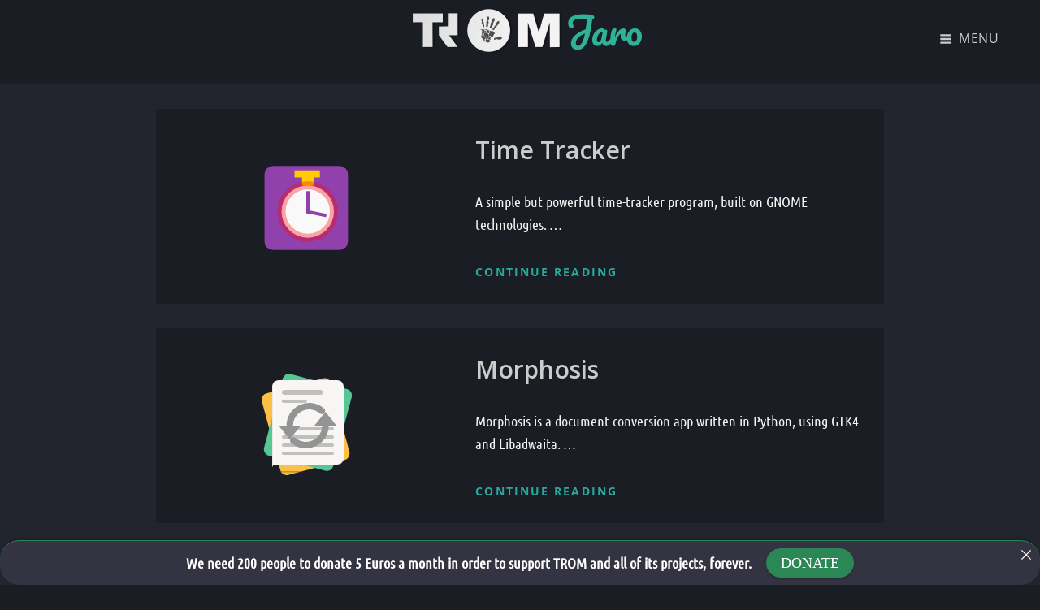

--- FILE ---
content_type: text/html; charset=UTF-8
request_url: https://www.tromjaro.com/category/apps/
body_size: 170055
content:
<!doctype html>
<html lang="en-US">
<head>
	<meta charset="UTF-8">
	<meta name="viewport" content="width=device-width, initial-scale=1">
	<link rel="profile" href="http://gmpg.org/xfn/11">
	<script>(function(html){html.className = html.className.replace(/\bno-js\b/,'js')})(document.documentElement);</script>
<title>apps &#8211; TROM-Jaro</title>
<meta name='robots' content='max-image-preview:large' />
<link rel="alternate" type="application/rss+xml" title="TROM-Jaro &raquo; Feed" href="https://www.tromjaro.com/feed/" />
<link rel="alternate" type="application/rss+xml" title="TROM-Jaro &raquo; Comments Feed" href="https://www.tromjaro.com/comments/feed/" />
<link rel="alternate" type="application/rss+xml" title="TROM-Jaro &raquo; apps Category Feed" href="https://www.tromjaro.com/category/apps/feed/" />
<style id='wp-img-auto-sizes-contain-inline-css' type='text/css'>
img:is([sizes=auto i],[sizes^="auto," i]){contain-intrinsic-size:3000px 1500px}
/*# sourceURL=wp-img-auto-sizes-contain-inline-css */
</style>
<link rel='stylesheet' id='twb-open-sans-css' href='https://fonts.googleapis.com/css?family=Open+Sans%3A300%2C400%2C500%2C600%2C700%2C800&#038;display=swap&#038;ver=6.9' type='text/css' media='all' />
<link rel='stylesheet' id='twb-global-css' href='https://www.tromjaro.com/wp-content/plugins/form-maker/booster/assets/css/global.css?ver=1.0.0' type='text/css' media='all' />
<style id='wp-emoji-styles-inline-css' type='text/css'>

	img.wp-smiley, img.emoji {
		display: inline !important;
		border: none !important;
		box-shadow: none !important;
		height: 1em !important;
		width: 1em !important;
		margin: 0 0.07em !important;
		vertical-align: -0.1em !important;
		background: none !important;
		padding: 0 !important;
	}
/*# sourceURL=wp-emoji-styles-inline-css */
</style>
<style id='classic-theme-styles-inline-css' type='text/css'>
/*! This file is auto-generated */
.wp-block-button__link{color:#fff;background-color:#32373c;border-radius:9999px;box-shadow:none;text-decoration:none;padding:calc(.667em + 2px) calc(1.333em + 2px);font-size:1.125em}.wp-block-file__button{background:#32373c;color:#fff;text-decoration:none}
/*# sourceURL=/wp-includes/css/classic-themes.min.css */
</style>
<style id='activitypub-extra-fields-style-inline-css' type='text/css'>
.activitypub-extra-fields{display:table;list-style:none;margin:0;padding:0;table-layout:fixed}.activitypub-extra-field{display:table-row;margin-bottom:0}.activitypub-extra-field dt{color:inherit;display:table-cell;font-weight:600;margin-bottom:0;padding-bottom:.5em;padding-right:10px;text-overflow:ellipsis;vertical-align:baseline;white-space:nowrap}.activitypub-extra-field dt:after{content:":"}.activitypub-extra-field dd{color:inherit;display:table-cell;margin-bottom:0;margin-left:0;padding-bottom:.5em;vertical-align:baseline;word-break:break-word}.activitypub-extra-field dd p{margin-bottom:.5em;margin-top:0}.activitypub-extra-field dd p:last-child{margin-bottom:0}.activitypub-extra-field dd a{color:inherit;text-decoration:underline}.activitypub-extra-field dd a:hover{text-decoration:none}.is-style-stacked .activitypub-extra-fields{display:block;table-layout:auto}.is-style-stacked .activitypub-extra-field{display:block;margin-bottom:1em}.is-style-stacked .activitypub-extra-field:last-child{margin-bottom:0}.is-style-stacked .activitypub-extra-field dt{display:block;margin-bottom:.25em;padding-bottom:0;padding-right:0;text-overflow:clip;white-space:normal}.is-style-stacked .activitypub-extra-field dt:after{content:none}.is-style-stacked .activitypub-extra-field dd{display:block;padding-bottom:0}.is-style-cards .activitypub-extra-fields{display:block;table-layout:auto}.is-style-cards .activitypub-extra-field{background:var(--wp--preset--color--base,#fff);border:1px solid var(--wp--preset--color--contrast-2,#ddd);border-radius:8px;box-shadow:0 1px 3px rgba(0,0,0,.05);display:block;margin-bottom:1em;padding:1em}.is-style-cards .activitypub-extra-field:last-child{margin-bottom:0}.is-style-cards .activitypub-extra-field dt{color:currentcolor;display:block;font-size:.9em;letter-spacing:.5px;margin-bottom:.5em;padding-bottom:0;padding-right:0;text-transform:uppercase;white-space:normal}.is-style-cards .activitypub-extra-field dt:after{content:none}.is-style-cards .activitypub-extra-field dd{display:block;font-size:1em;padding-bottom:0}.is-style-cards.has-background{background:transparent!important}.activitypub-extra-fields-block-wrapper.has-background .activitypub-extra-fields,.activitypub-extra-fields-block-wrapper.has-border .activitypub-extra-fields,.activitypub-extra-fields-block-wrapper.is-style-stacked.has-background .activitypub-extra-fields,.activitypub-extra-fields-block-wrapper.is-style-stacked.has-border .activitypub-extra-fields,.is-style-cards.has-background .activitypub-extra-fields{padding:1rem}.activitypub-extra-fields-block-wrapper.is-style-cards.has-background .activitypub-extra-fields,.activitypub-extra-fields-block-wrapper.is-style-cards.has-border .activitypub-extra-fields{padding:0}

/*# sourceURL=https://www.tromjaro.com/wp-content/plugins/activitypub/build/extra-fields/style-index.css */
</style>
<style id='activitypub-follow-me-style-inline-css' type='text/css'>
body.modal-open{overflow:hidden}.activitypub-modal__overlay{align-items:center;background-color:rgba(0,0,0,.5);bottom:0;color:initial;display:flex;justify-content:center;left:0;padding:1rem;position:fixed;right:0;top:0;z-index:100000}.activitypub-modal__overlay.compact{align-items:flex-start;background-color:transparent;bottom:auto;justify-content:flex-start;left:auto;padding:0;position:absolute;right:auto;top:auto;z-index:100}.activitypub-modal__overlay[hidden]{display:none}.activitypub-modal__frame{animation:activitypub-modal-appear .2s ease-out;background-color:var(--wp--preset--color--white,#fff);border-radius:8px;box-shadow:0 5px 15px rgba(0,0,0,.3);display:flex;flex-direction:column;max-height:calc(100vh - 2rem);max-width:660px;overflow:hidden;width:100%}.compact .activitypub-modal__frame{box-shadow:0 2px 8px rgba(0,0,0,.1);max-height:300px;max-width:-moz-min-content;max-width:min-content;min-width:250px;width:auto}.activitypub-modal__header{align-items:center;border-bottom:1px solid var(--wp--preset--color--light-gray,#f0f0f0);display:flex;flex-shrink:0;justify-content:space-between;padding:2rem 2rem 1.5rem}.compact .activitypub-modal__header{display:none}.activitypub-modal__header .activitypub-modal__close{align-items:center;border:none;cursor:pointer;display:flex;justify-content:center;padding:.5rem;width:auto}.activitypub-modal__header .activitypub-modal__close:active{border:none;padding:.5rem}.activitypub-modal__title{font-size:130%;font-weight:600;line-height:1.4;margin:0!important}.activitypub-modal__content{overflow-y:auto}@keyframes activitypub-modal-appear{0%{opacity:0;transform:translateY(20px)}to{opacity:1;transform:translateY(0)}}.activitypub-follow-me-block-wrapper{display:block;margin:1rem 0;position:relative}.activitypub-follow-me-block-wrapper .activitypub-profile{padding:1rem 0}.activitypub-follow-me-block-wrapper .activitypub-profile__body{display:flex;flex-wrap:wrap}.activitypub-follow-me-block-wrapper .activitypub-profile__avatar{border-radius:50%;height:75px;margin-right:1rem;-o-object-fit:cover;object-fit:cover;width:75px}.activitypub-follow-me-block-wrapper .activitypub-profile__content{align-items:center;display:flex;flex:1;flex-wrap:wrap;justify-content:space-between;min-width:0}.activitypub-follow-me-block-wrapper .activitypub-profile__info{display:block;flex:1;min-width:0}.activitypub-follow-me-block-wrapper .activitypub-profile__name{font-size:1.25em;overflow:hidden;text-overflow:ellipsis;white-space:nowrap}.activitypub-follow-me-block-wrapper .activitypub-profile__handle,.activitypub-follow-me-block-wrapper .activitypub-profile__name{color:inherit;line-height:1.2;overflow:hidden;text-overflow:ellipsis;white-space:nowrap}.activitypub-follow-me-block-wrapper .activitypub-profile div.wp-block-button{align-items:center;display:flex;margin:0 0 0 1rem}.activitypub-follow-me-block-wrapper .activitypub-profile .wp-block-button__link{margin:0}.activitypub-follow-me-block-wrapper .activitypub-profile .is-small{font-size:.8rem;padding:.25rem .5rem}.activitypub-follow-me-block-wrapper .activitypub-profile .is-compact{font-size:.9rem;padding:.4rem .8rem}.activitypub-follow-me-block-wrapper:not(.is-style-button-only):not(.is-style-profile) .activitypub-profile__bio,.activitypub-follow-me-block-wrapper:not(.is-style-button-only):not(.is-style-profile) .activitypub-profile__stats{display:none}.activitypub-follow-me-block-wrapper.is-style-button-only .activitypub-profile{padding:0}.activitypub-follow-me-block-wrapper.is-style-button-only .activitypub-profile__body{display:block;padding:0}.activitypub-follow-me-block-wrapper.is-style-button-only .activitypub-profile__content{display:inline}.activitypub-follow-me-block-wrapper.is-style-button-only div.wp-block-button{display:inline-block;margin:0}.activitypub-follow-me-block-wrapper.is-style-button-only .activitypub-profile__avatar,.activitypub-follow-me-block-wrapper.is-style-button-only .activitypub-profile__bio,.activitypub-follow-me-block-wrapper.is-style-button-only .activitypub-profile__handle,.activitypub-follow-me-block-wrapper.is-style-button-only .activitypub-profile__name,.activitypub-follow-me-block-wrapper.is-style-button-only .activitypub-profile__stats{display:none}.activitypub-follow-me-block-wrapper.is-style-button-only div.wp-block-button.has-custom-width{display:block;max-width:none}.activitypub-follow-me-block-wrapper.is-style-button-only div.wp-block-button.has-custom-width .wp-block-button__link{justify-content:center;width:100%}.activitypub-follow-me-block-wrapper.is-style-button-only div.wp-block-button__width-25{width:calc(25% - var(--wp--style--block-gap, .5em)*.75)}.activitypub-follow-me-block-wrapper.is-style-button-only div.wp-block-button__width-50{width:calc(50% - var(--wp--style--block-gap, .5em)*.5)}.activitypub-follow-me-block-wrapper.is-style-button-only div.wp-block-button__width-75{width:calc(75% - var(--wp--style--block-gap, .5em)*.25)}.activitypub-follow-me-block-wrapper.is-style-button-only div.wp-block-button__width-100{width:100%}.activitypub-follow-me-block-wrapper.is-style-profile{border-radius:8px;box-shadow:0 2px 8px rgba(0,0,0,.1);overflow:hidden}.activitypub-follow-me-block-wrapper.is-style-profile .activitypub-profile,.activitypub-follow-me-block-wrapper.is-style-profile.has-background .activitypub-profile{padding:0}.activitypub-follow-me-block-wrapper.is-style-profile .activitypub-profile__header{background-color:#ccc;background-position:50%;background-size:cover;height:120px;width:100%}.activitypub-follow-me-block-wrapper.is-style-profile .activitypub-profile__body{padding:1rem}.activitypub-follow-me-block-wrapper.is-style-profile .activitypub-profile__avatar{height:64px;width:64px}.activitypub-follow-me-block-wrapper.is-style-profile .activitypub-profile__content{flex:1;min-width:0}.activitypub-follow-me-block-wrapper.is-style-profile .activitypub-profile__name{margin-bottom:.25rem}.activitypub-follow-me-block-wrapper.is-style-profile .activitypub-profile__bio{font-size:90%;line-height:1.4;margin-top:16px;width:100%}.activitypub-follow-me-block-wrapper.is-style-profile .activitypub-profile__bio p{margin:0 0 .5rem}.activitypub-follow-me-block-wrapper.is-style-profile .activitypub-profile__bio p:last-child{margin-bottom:0}.activitypub-follow-me-block-wrapper.is-style-profile .activitypub-profile__stats{display:flex;font-size:.9em;gap:16px;margin-top:1rem;width:100%}.activitypub-follow-me-block-wrapper.has-background .activitypub-profile,.activitypub-follow-me-block-wrapper.has-border .activitypub-profile{padding-left:1rem;padding-right:1rem}.activitypub-dialog__section{border-bottom:1px solid var(--wp--preset--color--light-gray,#f0f0f0);padding:1.5rem 2rem}.activitypub-dialog__section:last-child{border-bottom:none;padding-bottom:2rem}.activitypub-dialog__section h4{font-size:110%;margin-bottom:.5rem;margin-top:0}.activitypub-dialog__description{color:inherit;font-size:95%;margin-bottom:1rem}.activitypub-dialog__button-group{display:flex;margin-bottom:.5rem;width:100%}.activitypub-dialog__button-group input[type]{border:1px solid var(--wp--preset--color--gray,#e2e4e7);border-radius:4px 0 0 4px;flex:1;line-height:1;margin:0}.activitypub-dialog__button-group input[type]::-moz-placeholder{opacity:.5}.activitypub-dialog__button-group input[type]::placeholder{opacity:.5}.activitypub-dialog__button-group input[type][aria-invalid=true]{border-color:var(--wp--preset--color--vivid-red)}.activitypub-dialog__button-group button{border-radius:0 4px 4px 0!important;margin-left:-1px!important;min-width:22.5%;width:auto}.activitypub-dialog__error{color:var(--wp--preset--color--vivid-red);font-size:90%;margin-top:.5rem}

/*# sourceURL=https://www.tromjaro.com/wp-content/plugins/activitypub/build/follow-me/style-index.css */
</style>
<style id='activitypub-followers-style-inline-css' type='text/css'>
button{border:none}.wp-block-activitypub-followers{font-family:-apple-system,BlinkMacSystemFont,Segoe UI,Roboto,Oxygen-Sans,Ubuntu,Cantarell,Helvetica Neue,sans-serif;margin:16px 0}.wp-block-activitypub-followers .wp-block-heading{border-bottom:1px solid;margin:0 0 16px;padding:0 0 8px}.wp-block-activitypub-followers .followers-pagination,.wp-block-activitypub-followers .wp-block-heading{border-color:var(--wp--preset--color--foreground,var(--wp--preset--color--primary,#e0e0e0))}.wp-block-activitypub-followers .followers-container{position:relative}.wp-block-activitypub-followers .followers-container .followers-list{list-style:none;margin:0;padding:0}.wp-block-activitypub-followers .followers-container .follower-item{margin:0 0 8px}.wp-block-activitypub-followers .followers-container .follower-item:last-child{margin-bottom:0}.wp-block-activitypub-followers .followers-container .follower-link{align-items:center;border:none;border-radius:8px;box-shadow:none;display:flex;padding:8px;transition:background-color .2s ease}.wp-block-activitypub-followers .followers-container .external-link-icon{height:16px;margin-left:8px;opacity:0;transition:opacity .2s ease;width:16px}.wp-block-activitypub-followers .followers-container .follower-link:focus,.wp-block-activitypub-followers .followers-container .follower-link:hover{background-color:var(--wp--preset--color--subtle-background,var(--wp--preset--color--accent-2,var(--wp--preset--color--tertiary,var(--wp--preset--color--secondary,#f0f0f0))));box-shadow:none;outline:none}.wp-block-activitypub-followers .followers-container .follower-link:focus .external-link-icon,.wp-block-activitypub-followers .followers-container .follower-link:hover .external-link-icon{opacity:1}.wp-block-activitypub-followers .followers-container .follower-avatar{border:1px solid #e0e0e0;border-radius:50%;height:48px;margin-right:16px;-o-object-fit:cover;object-fit:cover;width:48px}.wp-block-activitypub-followers .followers-container .follower-info{display:flex;flex:1;flex-direction:column;line-height:1.3;overflow:hidden}.wp-block-activitypub-followers .followers-container .follower-name{font-weight:600;margin-bottom:2px;overflow:hidden;text-overflow:ellipsis;white-space:nowrap}.wp-block-activitypub-followers .followers-container .follower-username{color:var(--wp--preset--color--very-dark-gray,#666);font-size:90%;overflow:hidden;text-overflow:ellipsis;white-space:nowrap}.wp-block-activitypub-followers .followers-container .followers-pagination{align-items:center;border-top-style:solid;border-top-width:1px;display:grid;grid-template-columns:1fr auto 1fr;margin-top:16px;padding-top:8px!important}.wp-block-activitypub-followers .followers-container .followers-pagination .pagination-info{color:var(--wp--preset--color--very-dark-gray,#666);font-size:90%;justify-self:center}.wp-block-activitypub-followers .followers-container .followers-pagination .pagination-next,.wp-block-activitypub-followers .followers-container .followers-pagination .pagination-previous{border:none;box-shadow:none;cursor:pointer;display:inline-block;font-size:90%;min-width:60px;padding:8px 0}.wp-block-activitypub-followers .followers-container .followers-pagination .pagination-next[hidden],.wp-block-activitypub-followers .followers-container .followers-pagination .pagination-previous[hidden]{display:none!important}.wp-block-activitypub-followers .followers-container .followers-pagination .pagination-next[aria-disabled=true],.wp-block-activitypub-followers .followers-container .followers-pagination .pagination-previous[aria-disabled=true]{cursor:not-allowed;opacity:.3;pointer-events:none;text-decoration:none}.wp-block-activitypub-followers .followers-container .followers-pagination .pagination-previous{justify-self:start;padding-right:8px}.wp-block-activitypub-followers .followers-container .followers-pagination .pagination-previous:before{content:"←"}.wp-block-activitypub-followers .followers-container .followers-pagination .pagination-next{justify-self:end;padding-left:8px;text-align:right}.wp-block-activitypub-followers .followers-container .followers-pagination .pagination-next:after{content:"→"}@media(max-width:480px){.wp-block-activitypub-followers .followers-container .followers-pagination{grid-template-columns:1fr 1fr}.wp-block-activitypub-followers .followers-container .followers-pagination .pagination-info{display:none}.wp-block-activitypub-followers .followers-container .followers-pagination .pagination-next,.wp-block-activitypub-followers .followers-container .followers-pagination .pagination-previous{align-items:center;font-size:100%;min-height:44px}}.wp-block-activitypub-followers .followers-container .followers-loading{align-items:center;background-color:hsla(0,0%,100%,.5);border-radius:8px;bottom:0;display:flex;justify-content:center;left:0;position:absolute;right:0;top:0}.wp-block-activitypub-followers .followers-container .followers-loading[aria-hidden=true]{display:none}.wp-block-activitypub-followers .followers-container .loading-spinner{animation:spin 1s ease-in-out infinite;border:3px solid color-mix(in srgb,var(--wp--preset--color--primary,#0073aa) 30%,transparent);border-radius:50%;border-top-color:var(--wp--preset--color--primary,#0073aa);height:40px;width:40px}@keyframes spin{to{transform:rotate(1turn)}}.wp-block-activitypub-followers.is-style-card:not(.block-editor-block-list__block){background-color:var(--wp--preset--color--white,#fff);border-radius:8px;box-shadow:0 2px 8px rgba(0,0,0,.1);box-sizing:border-box;padding:24px}@media(max-width:480px){.wp-block-activitypub-followers.is-style-card:not(.block-editor-block-list__block){margin-left:-12px;margin-right:-12px}}.wp-block-activitypub-followers.is-style-card:not(.block-editor-block-list__block) .wp-block-heading{border-bottom:none;margin-bottom:16px;text-align:center}.wp-block-activitypub-followers.is-style-card:not(.block-editor-block-list__block) .follower-link{border:1px solid #e0e0e0;margin-bottom:8px}.wp-block-activitypub-followers.is-style-card:not(.block-editor-block-list__block) .follower-link:focus,.wp-block-activitypub-followers.is-style-card:not(.block-editor-block-list__block) .follower-link:hover{border-color:#c7c7c7}.wp-block-activitypub-followers.is-style-card:not(.block-editor-block-list__block) .followers-pagination{border:none;padding-bottom:0!important}.wp-block-activitypub-followers.is-style-compact .follower-link{padding:4px}.wp-block-activitypub-followers.is-style-compact .follower-avatar{height:36px;margin-right:8px;width:36px}.wp-block-activitypub-followers.is-style-compact .follower-name{font-size:90%}.wp-block-activitypub-followers.is-style-compact .follower-username{font-size:80%}.wp-block-activitypub-followers.is-style-compact .followers-pagination{margin-top:8px;padding-top:4px}.wp-block-activitypub-followers.is-style-compact .followers-pagination .pagination-next,.wp-block-activitypub-followers.is-style-compact .followers-pagination .pagination-previous{font-size:80%;padding-bottom:4px;padding-top:4px}@media(max-width:480px){.wp-block-activitypub-followers.is-style-compact .followers-pagination .pagination-next,.wp-block-activitypub-followers.is-style-compact .followers-pagination .pagination-previous{font-size:100%}}.wp-block-activitypub-followers.is-style-compact .followers-pagination .pagination-info{font-size:80%}

/*# sourceURL=https://www.tromjaro.com/wp-content/plugins/activitypub/build/followers/style-index.css */
</style>
<style id='activitypub-reactions-style-inline-css' type='text/css'>
body.modal-open{overflow:hidden}.activitypub-modal__overlay{align-items:center;background-color:rgba(0,0,0,.5);bottom:0;color:initial;display:flex;justify-content:center;left:0;padding:1rem;position:fixed;right:0;top:0;z-index:100000}.activitypub-modal__overlay.compact{align-items:flex-start;background-color:transparent;bottom:auto;justify-content:flex-start;left:auto;padding:0;position:absolute;right:auto;top:auto;z-index:100}.activitypub-modal__overlay[hidden]{display:none}.activitypub-modal__frame{animation:activitypub-modal-appear .2s ease-out;background-color:var(--wp--preset--color--white,#fff);border-radius:8px;box-shadow:0 5px 15px rgba(0,0,0,.3);display:flex;flex-direction:column;max-height:calc(100vh - 2rem);max-width:660px;overflow:hidden;width:100%}.compact .activitypub-modal__frame{box-shadow:0 2px 8px rgba(0,0,0,.1);max-height:300px;max-width:-moz-min-content;max-width:min-content;min-width:250px;width:auto}.activitypub-modal__header{align-items:center;border-bottom:1px solid var(--wp--preset--color--light-gray,#f0f0f0);display:flex;flex-shrink:0;justify-content:space-between;padding:2rem 2rem 1.5rem}.compact .activitypub-modal__header{display:none}.activitypub-modal__header .activitypub-modal__close{align-items:center;border:none;cursor:pointer;display:flex;justify-content:center;padding:.5rem;width:auto}.activitypub-modal__header .activitypub-modal__close:active{border:none;padding:.5rem}.activitypub-modal__title{font-size:130%;font-weight:600;line-height:1.4;margin:0!important}.activitypub-modal__content{overflow-y:auto}@keyframes activitypub-modal-appear{0%{opacity:0;transform:translateY(20px)}to{opacity:1;transform:translateY(0)}}.wp-block-activitypub-reactions{margin-bottom:2rem;margin-top:2rem;position:relative}.wp-block-activitypub-reactions.has-background,.wp-block-activitypub-reactions.has-border{box-sizing:border-box;padding:2rem}.wp-block-activitypub-reactions .activitypub-reactions{display:flex;flex-direction:column;flex-wrap:wrap}.wp-block-activitypub-reactions .reaction-group{align-items:center;display:flex;gap:.75rem;justify-content:flex-start;margin:.5em 0;position:relative;width:100%}@media(max-width:782px){.wp-block-activitypub-reactions .reaction-group:has(.reaction-avatars:not(:empty)){justify-content:space-between}}.wp-block-activitypub-reactions .reaction-group .reaction-avatars{align-items:center;display:flex;flex-direction:row;list-style:none;margin:0!important;padding:0}.wp-block-activitypub-reactions .reaction-group .reaction-avatars li{margin:0 -10px 0 0;padding:0;transition:transform .2s ease}.wp-block-activitypub-reactions .reaction-group .reaction-avatars li:not([hidden]):not(:has(~li:not([hidden]))){margin-right:0}.wp-block-activitypub-reactions .reaction-group .reaction-avatars li:hover{transform:translateY(-2px);z-index:2}.wp-block-activitypub-reactions .reaction-group .reaction-avatars li a{border-radius:50%;box-shadow:none;display:block;line-height:1;text-decoration:none}.wp-block-activitypub-reactions .reaction-group .reaction-avatar{max-height:32px;max-width:32px;overflow:hidden;-moz-force-broken-image-icon:1;border:.5px solid var(--wp--preset--color--contrast,hsla(0,0%,100%,.8));border-radius:50%;box-shadow:0 0 0 .5px hsla(0,0%,100%,.8),0 1px 3px rgba(0,0,0,.2);transition:transform .6s cubic-bezier(.34,1.56,.64,1);will-change:transform}.wp-block-activitypub-reactions .reaction-group .reaction-avatar:focus-visible,.wp-block-activitypub-reactions .reaction-group .reaction-avatar:hover{position:relative;transform:translateY(-5px);z-index:1}.wp-block-activitypub-reactions .reaction-group .reaction-label{align-items:center;background:none;border:none;border-radius:4px;color:currentcolor;display:flex;flex:0 0 auto;font-size:var(--wp--preset--font-size--small,.875rem);gap:.25rem;padding:.25rem .5rem;text-decoration:none;transition:background-color .2s ease;white-space:nowrap}.wp-block-activitypub-reactions .reaction-group .reaction-label:hover{background-color:rgba(0,0,0,.05);color:currentcolor}.wp-block-activitypub-reactions .reaction-group .reaction-label:focus:not(:disabled){box-shadow:none;outline:1px solid currentcolor;outline-offset:2px}.reactions-list{list-style:none;margin:0!important;padding:.5rem}.components-popover__content>.reactions-list{padding:0}.reactions-list .reaction-item{margin:0 0 .5rem}.reactions-list .reaction-item:last-child{margin-bottom:0}.reactions-list .reaction-item a{align-items:center;border-radius:4px;box-shadow:none;color:inherit;display:flex;gap:.75rem;padding:.5rem;text-decoration:none;transition:background-color .2s ease}.reactions-list .reaction-item a:hover{background-color:rgba(0,0,0,.03)}.reactions-list .reaction-item img{border:1px solid var(--wp--preset--color--light-gray,#f0f0f0);border-radius:50%;box-shadow:none;height:36px;width:36px}.reactions-list .reaction-item .reaction-name{font-size:var(--wp--preset--font-size--small,.875rem)}.activitypub-popover .components-popover__content{box-shadow:0 2px 8px rgba(0,0,0,.1);max-height:300px;max-width:-moz-min-content;max-width:min-content;min-width:250px;padding:.5rem;width:auto}.wp-block-activitypub-reactions.is-style-compact .wp-block-heading{margin-bottom:.5em}.wp-block-activitypub-reactions.is-style-compact .activitypub-reactions{display:inline-flex;flex-direction:row;flex-wrap:wrap;gap:.5em}.wp-block-activitypub-reactions.is-style-compact .reaction-group{display:inline-flex;margin:0;width:auto}

/*# sourceURL=https://www.tromjaro.com/wp-content/plugins/activitypub/build/reactions/style-index.css */
</style>
<style id='activitypub-reply-style-inline-css' type='text/css'>
.activitypub-embed-container{min-height:100px;pointer-events:none;position:relative;-webkit-user-select:none;-moz-user-select:none;user-select:none}.activitypub-embed-loading{align-items:center;display:flex;justify-content:center}.activitypub-embed-container .wp-block-embed{pointer-events:none!important}.activitypub-embed-preview,.activitypub-embed-preview iframe{pointer-events:none}.activitypub-reply-display{margin:1em 0}.activitypub-reply-display p{margin:0}.activitypub-reply-display a{color:#2271b1;text-decoration:none}.activitypub-reply-display a:hover{color:#135e96;text-decoration:underline}.activitypub-embed{background:#fff;border:1px solid #e6e6e6;border-radius:12px;font-family:-apple-system,BlinkMacSystemFont,Segoe UI,Roboto,Helvetica,Arial,sans-serif;max-width:100%;padding:0}.activitypub-reply-block .activitypub-embed{margin:1em 0}.activitypub-embed-header{align-items:center;display:flex;gap:10px;padding:15px}.activitypub-embed-header img{border-radius:50%;height:48px;width:48px}.activitypub-embed-header-text{flex-grow:1}.activitypub-embed-header-text h2{color:#000;font-size:15px;font-weight:600;margin:0;padding:0}.activitypub-embed-header-text .ap-account{color:#687684;font-size:14px;text-decoration:none}.activitypub-embed-content{padding:0 15px 15px}.activitypub-embed-content .ap-title{color:#000;font-size:23px;font-weight:600;margin:0 0 10px;padding:0}.activitypub-embed-content .ap-subtitle{color:#000;font-size:15px;margin:0 0 15px}.activitypub-embed-content .ap-preview{border:1px solid #e6e6e6;border-radius:8px;box-sizing:border-box;display:grid;gap:2px;grid-template-columns:1fr 1fr;grid-template-rows:1fr 1fr;margin:1em 0 0;min-height:64px;overflow:hidden;position:relative;width:100%}.activitypub-embed-content .ap-preview img{border:0;box-sizing:border-box;display:block;height:100%;-o-object-fit:cover;object-fit:cover;overflow:hidden;position:relative;width:100%}.activitypub-embed-content .ap-preview audio,.activitypub-embed-content .ap-preview video{display:block;grid-column:1/span 2;max-width:100%}.activitypub-embed-content .ap-preview audio{width:100%}.activitypub-embed-content .ap-preview.layout-1{grid-template-columns:1fr;grid-template-rows:1fr}.activitypub-embed-content .ap-preview.layout-2{aspect-ratio:auto;grid-template-rows:1fr;height:auto}.activitypub-embed-content .ap-preview.layout-3>img:first-child{grid-row:span 2}.activitypub-embed-content .ap-preview-text{padding:15px}.activitypub-embed-meta{border-top:1px solid #e6e6e6;color:#687684;display:flex;font-size:13px;gap:15px;padding:15px}.activitypub-embed-meta .ap-stat{align-items:center;display:flex;gap:5px}@media only screen and (max-width:399px){.activitypub-embed-meta span.ap-stat{display:none!important}}.activitypub-embed-meta a.ap-stat{color:inherit;text-decoration:none}.activitypub-embed-meta strong{color:#000;font-weight:600}.activitypub-embed-meta .ap-stat-label{color:#687684}.wp-block-activitypub-reply .components-spinner{height:12px;margin-bottom:0;margin-top:0;width:12px}

/*# sourceURL=https://www.tromjaro.com/wp-content/plugins/activitypub/build/reply/index.css */
</style>
<style id='global-styles-inline-css' type='text/css'>
:root{--wp--preset--aspect-ratio--square: 1;--wp--preset--aspect-ratio--4-3: 4/3;--wp--preset--aspect-ratio--3-4: 3/4;--wp--preset--aspect-ratio--3-2: 3/2;--wp--preset--aspect-ratio--2-3: 2/3;--wp--preset--aspect-ratio--16-9: 16/9;--wp--preset--aspect-ratio--9-16: 9/16;--wp--preset--color--black: #000000;--wp--preset--color--cyan-bluish-gray: #abb8c3;--wp--preset--color--white: #ffffff;--wp--preset--color--pale-pink: #f78da7;--wp--preset--color--vivid-red: #cf2e2e;--wp--preset--color--luminous-vivid-orange: #ff6900;--wp--preset--color--luminous-vivid-amber: #fcb900;--wp--preset--color--light-green-cyan: #7bdcb5;--wp--preset--color--vivid-green-cyan: #00d084;--wp--preset--color--pale-cyan-blue: #8ed1fc;--wp--preset--color--vivid-cyan-blue: #0693e3;--wp--preset--color--vivid-purple: #9b51e0;--wp--preset--color--medium-black: #313131;--wp--preset--color--gray: #fafafa;--wp--preset--color--green: #28a99d;--wp--preset--gradient--vivid-cyan-blue-to-vivid-purple: linear-gradient(135deg,rgb(6,147,227) 0%,rgb(155,81,224) 100%);--wp--preset--gradient--light-green-cyan-to-vivid-green-cyan: linear-gradient(135deg,rgb(122,220,180) 0%,rgb(0,208,130) 100%);--wp--preset--gradient--luminous-vivid-amber-to-luminous-vivid-orange: linear-gradient(135deg,rgb(252,185,0) 0%,rgb(255,105,0) 100%);--wp--preset--gradient--luminous-vivid-orange-to-vivid-red: linear-gradient(135deg,rgb(255,105,0) 0%,rgb(207,46,46) 100%);--wp--preset--gradient--very-light-gray-to-cyan-bluish-gray: linear-gradient(135deg,rgb(238,238,238) 0%,rgb(169,184,195) 100%);--wp--preset--gradient--cool-to-warm-spectrum: linear-gradient(135deg,rgb(74,234,220) 0%,rgb(151,120,209) 20%,rgb(207,42,186) 40%,rgb(238,44,130) 60%,rgb(251,105,98) 80%,rgb(254,248,76) 100%);--wp--preset--gradient--blush-light-purple: linear-gradient(135deg,rgb(255,206,236) 0%,rgb(152,150,240) 100%);--wp--preset--gradient--blush-bordeaux: linear-gradient(135deg,rgb(254,205,165) 0%,rgb(254,45,45) 50%,rgb(107,0,62) 100%);--wp--preset--gradient--luminous-dusk: linear-gradient(135deg,rgb(255,203,112) 0%,rgb(199,81,192) 50%,rgb(65,88,208) 100%);--wp--preset--gradient--pale-ocean: linear-gradient(135deg,rgb(255,245,203) 0%,rgb(182,227,212) 50%,rgb(51,167,181) 100%);--wp--preset--gradient--electric-grass: linear-gradient(135deg,rgb(202,248,128) 0%,rgb(113,206,126) 100%);--wp--preset--gradient--midnight: linear-gradient(135deg,rgb(2,3,129) 0%,rgb(40,116,252) 100%);--wp--preset--font-size--small: 13px;--wp--preset--font-size--medium: 20px;--wp--preset--font-size--large: 48px;--wp--preset--font-size--x-large: 42px;--wp--preset--font-size--normal: 18px;--wp--preset--font-size--huge: 72px;--wp--preset--spacing--20: 0.44rem;--wp--preset--spacing--30: 0.67rem;--wp--preset--spacing--40: 1rem;--wp--preset--spacing--50: 1.5rem;--wp--preset--spacing--60: 2.25rem;--wp--preset--spacing--70: 3.38rem;--wp--preset--spacing--80: 5.06rem;--wp--preset--shadow--natural: 6px 6px 9px rgba(0, 0, 0, 0.2);--wp--preset--shadow--deep: 12px 12px 50px rgba(0, 0, 0, 0.4);--wp--preset--shadow--sharp: 6px 6px 0px rgba(0, 0, 0, 0.2);--wp--preset--shadow--outlined: 6px 6px 0px -3px rgb(255, 255, 255), 6px 6px rgb(0, 0, 0);--wp--preset--shadow--crisp: 6px 6px 0px rgb(0, 0, 0);}:where(.is-layout-flex){gap: 0.5em;}:where(.is-layout-grid){gap: 0.5em;}body .is-layout-flex{display: flex;}.is-layout-flex{flex-wrap: wrap;align-items: center;}.is-layout-flex > :is(*, div){margin: 0;}body .is-layout-grid{display: grid;}.is-layout-grid > :is(*, div){margin: 0;}:where(.wp-block-columns.is-layout-flex){gap: 2em;}:where(.wp-block-columns.is-layout-grid){gap: 2em;}:where(.wp-block-post-template.is-layout-flex){gap: 1.25em;}:where(.wp-block-post-template.is-layout-grid){gap: 1.25em;}.has-black-color{color: var(--wp--preset--color--black) !important;}.has-cyan-bluish-gray-color{color: var(--wp--preset--color--cyan-bluish-gray) !important;}.has-white-color{color: var(--wp--preset--color--white) !important;}.has-pale-pink-color{color: var(--wp--preset--color--pale-pink) !important;}.has-vivid-red-color{color: var(--wp--preset--color--vivid-red) !important;}.has-luminous-vivid-orange-color{color: var(--wp--preset--color--luminous-vivid-orange) !important;}.has-luminous-vivid-amber-color{color: var(--wp--preset--color--luminous-vivid-amber) !important;}.has-light-green-cyan-color{color: var(--wp--preset--color--light-green-cyan) !important;}.has-vivid-green-cyan-color{color: var(--wp--preset--color--vivid-green-cyan) !important;}.has-pale-cyan-blue-color{color: var(--wp--preset--color--pale-cyan-blue) !important;}.has-vivid-cyan-blue-color{color: var(--wp--preset--color--vivid-cyan-blue) !important;}.has-vivid-purple-color{color: var(--wp--preset--color--vivid-purple) !important;}.has-black-background-color{background-color: var(--wp--preset--color--black) !important;}.has-cyan-bluish-gray-background-color{background-color: var(--wp--preset--color--cyan-bluish-gray) !important;}.has-white-background-color{background-color: var(--wp--preset--color--white) !important;}.has-pale-pink-background-color{background-color: var(--wp--preset--color--pale-pink) !important;}.has-vivid-red-background-color{background-color: var(--wp--preset--color--vivid-red) !important;}.has-luminous-vivid-orange-background-color{background-color: var(--wp--preset--color--luminous-vivid-orange) !important;}.has-luminous-vivid-amber-background-color{background-color: var(--wp--preset--color--luminous-vivid-amber) !important;}.has-light-green-cyan-background-color{background-color: var(--wp--preset--color--light-green-cyan) !important;}.has-vivid-green-cyan-background-color{background-color: var(--wp--preset--color--vivid-green-cyan) !important;}.has-pale-cyan-blue-background-color{background-color: var(--wp--preset--color--pale-cyan-blue) !important;}.has-vivid-cyan-blue-background-color{background-color: var(--wp--preset--color--vivid-cyan-blue) !important;}.has-vivid-purple-background-color{background-color: var(--wp--preset--color--vivid-purple) !important;}.has-black-border-color{border-color: var(--wp--preset--color--black) !important;}.has-cyan-bluish-gray-border-color{border-color: var(--wp--preset--color--cyan-bluish-gray) !important;}.has-white-border-color{border-color: var(--wp--preset--color--white) !important;}.has-pale-pink-border-color{border-color: var(--wp--preset--color--pale-pink) !important;}.has-vivid-red-border-color{border-color: var(--wp--preset--color--vivid-red) !important;}.has-luminous-vivid-orange-border-color{border-color: var(--wp--preset--color--luminous-vivid-orange) !important;}.has-luminous-vivid-amber-border-color{border-color: var(--wp--preset--color--luminous-vivid-amber) !important;}.has-light-green-cyan-border-color{border-color: var(--wp--preset--color--light-green-cyan) !important;}.has-vivid-green-cyan-border-color{border-color: var(--wp--preset--color--vivid-green-cyan) !important;}.has-pale-cyan-blue-border-color{border-color: var(--wp--preset--color--pale-cyan-blue) !important;}.has-vivid-cyan-blue-border-color{border-color: var(--wp--preset--color--vivid-cyan-blue) !important;}.has-vivid-purple-border-color{border-color: var(--wp--preset--color--vivid-purple) !important;}.has-vivid-cyan-blue-to-vivid-purple-gradient-background{background: var(--wp--preset--gradient--vivid-cyan-blue-to-vivid-purple) !important;}.has-light-green-cyan-to-vivid-green-cyan-gradient-background{background: var(--wp--preset--gradient--light-green-cyan-to-vivid-green-cyan) !important;}.has-luminous-vivid-amber-to-luminous-vivid-orange-gradient-background{background: var(--wp--preset--gradient--luminous-vivid-amber-to-luminous-vivid-orange) !important;}.has-luminous-vivid-orange-to-vivid-red-gradient-background{background: var(--wp--preset--gradient--luminous-vivid-orange-to-vivid-red) !important;}.has-very-light-gray-to-cyan-bluish-gray-gradient-background{background: var(--wp--preset--gradient--very-light-gray-to-cyan-bluish-gray) !important;}.has-cool-to-warm-spectrum-gradient-background{background: var(--wp--preset--gradient--cool-to-warm-spectrum) !important;}.has-blush-light-purple-gradient-background{background: var(--wp--preset--gradient--blush-light-purple) !important;}.has-blush-bordeaux-gradient-background{background: var(--wp--preset--gradient--blush-bordeaux) !important;}.has-luminous-dusk-gradient-background{background: var(--wp--preset--gradient--luminous-dusk) !important;}.has-pale-ocean-gradient-background{background: var(--wp--preset--gradient--pale-ocean) !important;}.has-electric-grass-gradient-background{background: var(--wp--preset--gradient--electric-grass) !important;}.has-midnight-gradient-background{background: var(--wp--preset--gradient--midnight) !important;}.has-small-font-size{font-size: var(--wp--preset--font-size--small) !important;}.has-medium-font-size{font-size: var(--wp--preset--font-size--medium) !important;}.has-large-font-size{font-size: var(--wp--preset--font-size--large) !important;}.has-x-large-font-size{font-size: var(--wp--preset--font-size--x-large) !important;}
:where(.wp-block-post-template.is-layout-flex){gap: 1.25em;}:where(.wp-block-post-template.is-layout-grid){gap: 1.25em;}
:where(.wp-block-term-template.is-layout-flex){gap: 1.25em;}:where(.wp-block-term-template.is-layout-grid){gap: 1.25em;}
:where(.wp-block-columns.is-layout-flex){gap: 2em;}:where(.wp-block-columns.is-layout-grid){gap: 2em;}
:root :where(.wp-block-pullquote){font-size: 1.5em;line-height: 1.6;}
/*# sourceURL=global-styles-inline-css */
</style>
<link rel='stylesheet' id='announcer-css-css' href='https://www.tromjaro.com/wp-content/plugins/announcer/public/css/style.css?ver=6.2' type='text/css' media='all' />
<link rel='stylesheet' id='eae-css-css' href='https://www.tromjaro.com/wp-content/plugins/addon-elements-for-elementor-page-builder/assets/css/eae.min.css?ver=1.14.4' type='text/css' media='all' />
<link rel='stylesheet' id='eae-peel-css-css' href='https://www.tromjaro.com/wp-content/plugins/addon-elements-for-elementor-page-builder/assets/lib/peel/peel.css?ver=1.14.4' type='text/css' media='all' />
<link rel='stylesheet' id='font-awesome-4-shim-css' href='https://www.tromjaro.com/wp-content/plugins/elementor/assets/lib/font-awesome/css/v4-shims.min.css?ver=1.0' type='text/css' media='all' />
<link rel='stylesheet' id='font-awesome-5-all-css' href='https://www.tromjaro.com/wp-content/plugins/elementor/assets/lib/font-awesome/css/all.min.css?ver=1.0' type='text/css' media='all' />
<link rel='stylesheet' id='vegas-css-css' href='https://www.tromjaro.com/wp-content/plugins/addon-elements-for-elementor-page-builder/assets/lib/vegas/vegas.min.css?ver=2.4.0' type='text/css' media='all' />
<link rel='stylesheet' id='simple-persona-fonts-css' href='https://www.tromjaro.com/wp-content/fonts/e78075f849f38641fb0299333f0201b2.css' type='text/css' media='all' />
<link rel='stylesheet' id='simple-persona-style-css' href='https://www.tromjaro.com/wp-content/themes/simple-persona/style.css?ver=20260107-204723' type='text/css' media='all' />
<link rel='stylesheet' id='simple-persona-block-style-css' href='https://www.tromjaro.com/wp-content/themes/simple-persona/assets/css/blocks.css?ver=1.0' type='text/css' media='all' />
<link rel='stylesheet' id='loftloader-lite-animation-css' href='https://www.tromjaro.com/wp-content/plugins/loftloader/assets/css/loftloader.min.css?ver=2025121501' type='text/css' media='all' />
<link rel='stylesheet' id='elementor-frontend-css' href='https://www.tromjaro.com/wp-content/plugins/elementor/assets/css/frontend.min.css?ver=3.34.1' type='text/css' media='all' />
<link rel='stylesheet' id='eael-general-css' href='https://www.tromjaro.com/wp-content/plugins/essential-addons-for-elementor-lite/assets/front-end/css/view/general.min.css?ver=6.5.7' type='text/css' media='all' />
<script type="text/javascript" id="jquery-core-js-extra">
/* <![CDATA[ */
var pp = {"ajax_url":"https://www.tromjaro.com/wp-admin/admin-ajax.php"};
//# sourceURL=jquery-core-js-extra
/* ]]> */
</script>
<script type="text/javascript" src="https://www.tromjaro.com/wp-includes/js/jquery/jquery.min.js?ver=3.7.1" id="jquery-core-js"></script>
<script type="text/javascript" src="https://www.tromjaro.com/wp-includes/js/jquery/jquery-migrate.min.js?ver=3.4.1" id="jquery-migrate-js"></script>
<script type="text/javascript" src="https://www.tromjaro.com/wp-content/plugins/form-maker/booster/assets/js/circle-progress.js?ver=1.2.2" id="twb-circle-js"></script>
<script type="text/javascript" id="twb-global-js-extra">
/* <![CDATA[ */
var twb = {"nonce":"3310a8fb6f","ajax_url":"https://www.tromjaro.com/wp-admin/admin-ajax.php","plugin_url":"https://www.tromjaro.com/wp-content/plugins/form-maker/booster","href":"https://www.tromjaro.com/wp-admin/admin.php?page=twb_form-maker"};
var twb = {"nonce":"3310a8fb6f","ajax_url":"https://www.tromjaro.com/wp-admin/admin-ajax.php","plugin_url":"https://www.tromjaro.com/wp-content/plugins/form-maker/booster","href":"https://www.tromjaro.com/wp-admin/admin.php?page=twb_form-maker"};
//# sourceURL=twb-global-js-extra
/* ]]> */
</script>
<script type="text/javascript" src="https://www.tromjaro.com/wp-content/plugins/form-maker/booster/assets/js/global.js?ver=1.0.0" id="twb-global-js"></script>
<script type="text/javascript" src="https://www.tromjaro.com/wp-content/plugins/addon-elements-for-elementor-page-builder/assets/js/iconHelper.js?ver=1.0" id="eae-iconHelper-js"></script>
<link rel="https://api.w.org/" href="https://www.tromjaro.com/wp-json/" /><link rel="alternate" title="JSON" type="application/json" href="https://www.tromjaro.com/wp-json/wp/v2/categories/265" /><link rel="EditURI" type="application/rsd+xml" title="RSD" href="https://www.tromjaro.com/xmlrpc.php?rsd" />
<meta name="generator" content="WordPress 6.9" />
<link rel="alternate" hreflang="af" href="/af/category/apps/"/><link rel="alternate" hreflang="sq" href="/sq/category/apps/"/><link rel="alternate" hreflang="am" href="/am/category/apps/"/><link rel="alternate" hreflang="ar" href="/ar/category/apps/"/><link rel="alternate" hreflang="es" href="/es/category/apps/"/><link rel="alternate" hreflang="hy" href="/hy/category/apps/"/><link rel="alternate" hreflang="az" href="/az/category/apps/"/><link rel="alternate" hreflang="eu" href="/eu/category/apps/"/><link rel="alternate" hreflang="ba" href="/ba/category/apps/"/><link rel="alternate" hreflang="fr" href="/fr/category/apps/"/><link rel="alternate" hreflang="be" href="/be/category/apps/"/><link rel="alternate" hreflang="bn" href="/bn/category/apps/"/><link rel="alternate" hreflang="bs" href="/bs/category/apps/"/><link rel="alternate" hreflang="bg" href="/bg/category/apps/"/><link rel="alternate" hreflang="de" href="/de/category/apps/"/><link rel="alternate" hreflang="my" href="/my/category/apps/"/><link rel="alternate" hreflang="ca" href="/ca/category/apps/"/><link rel="alternate" hreflang="yue" href="/yue/category/apps/"/><link rel="alternate" hreflang="lt" href="/lt/category/apps/"/><link rel="alternate" hreflang="ru" href="/ru/category/apps/"/><link rel="alternate" hreflang="ceb" href="/ceb/category/apps/"/><link rel="alternate" hreflang="ny" href="/ny/category/apps/"/><link rel="alternate" hreflang="zh" href="/zh/category/apps/"/><link rel="alternate" hreflang="zh-tw" href="/zh-tw/category/apps/"/><link rel="alternate" hreflang="ro" href="/ro/category/apps/"/><link rel="alternate" hreflang="co" href="/co/category/apps/"/><link rel="alternate" hreflang="el" href="/el/category/apps/"/><link rel="alternate" hreflang="hr" href="/hr/category/apps/"/><link rel="alternate" hreflang="cs" href="/cs/category/apps/"/><link rel="alternate" hreflang="da" href="/da/category/apps/"/><link rel="alternate" hreflang="nl" href="/nl/category/apps/"/><link rel="alternate" hreflang="eo" href="/eo/category/apps/"/><link rel="alternate" hreflang="et" href="/et/category/apps/"/><link rel="alternate" hreflang="fj" href="/fj/category/apps/"/><link rel="alternate" hreflang="fil" href="/fil/category/apps/"/><link rel="alternate" hreflang="fi" href="/fi/category/apps/"/><link rel="alternate" hreflang="fy" href="/fy/category/apps/"/><link rel="alternate" hreflang="gl" href="/gl/category/apps/"/><link rel="alternate" hreflang="ka" href="/ka/category/apps/"/><link rel="alternate" hreflang="gu" href="/gu/category/apps/"/><link rel="alternate" hreflang="ht" href="/ht/category/apps/"/><link rel="alternate" hreflang="ha" href="/ha/category/apps/"/><link rel="alternate" hreflang="haw" href="/haw/category/apps/"/><link rel="alternate" hreflang="hmn" href="/hmn/category/apps/"/><link rel="alternate" hreflang="mw" href="/mw/category/apps/"/><link rel="alternate" hreflang="he" href="/he/category/apps/"/><link rel="alternate" hreflang="mrj" href="/mrj/category/apps/"/><link rel="alternate" hreflang="hi" href="/hi/category/apps/"/><link rel="alternate" hreflang="hu" href="/hu/category/apps/"/><link rel="alternate" hreflang="is" href="/is/category/apps/"/><link rel="alternate" hreflang="ig" href="/ig/category/apps/"/><link rel="alternate" hreflang="id" href="/id/category/apps/"/><link rel="alternate" hreflang="ga" href="/ga/category/apps/"/><link rel="alternate" hreflang="it" href="/it/category/apps/"/><link rel="alternate" hreflang="ja" href="/ja/category/apps/"/><link rel="alternate" hreflang="jw" href="/jw/category/apps/"/><link rel="alternate" hreflang="kn" href="/kn/category/apps/"/><link rel="alternate" hreflang="kk" href="/kk/category/apps/"/><link rel="alternate" hreflang="km" href="/km/category/apps/"/><link rel="alternate" hreflang="ky" href="/ky/category/apps/"/><link rel="alternate" hreflang="ko" href="/ko/category/apps/"/><link rel="alternate" hreflang="ku" href="/ku/category/apps/"/><link rel="alternate" hreflang="lo" href="/lo/category/apps/"/><link rel="alternate" hreflang="la" href="/la/category/apps/"/><link rel="alternate" hreflang="lv" href="/lv/category/apps/"/><link rel="alternate" hreflang="lb" href="/lb/category/apps/"/><link rel="alternate" hreflang="mk" href="/mk/category/apps/"/><link rel="alternate" hreflang="mg" href="/mg/category/apps/"/><link rel="alternate" hreflang="ms" href="/ms/category/apps/"/><link rel="alternate" hreflang="ml" href="/ml/category/apps/"/><link rel="alternate" hreflang="mt" href="/mt/category/apps/"/><link rel="alternate" hreflang="mi" href="/mi/category/apps/"/><link rel="alternate" hreflang="mr" href="/mr/category/apps/"/><link rel="alternate" hreflang="mhr" href="/mhr/category/apps/"/><link rel="alternate" hreflang="mn" href="/mn/category/apps/"/><link rel="alternate" hreflang="ne" href="/ne/category/apps/"/><link rel="alternate" hreflang="no" href="/no/category/apps/"/><link rel="alternate" hreflang="otq" href="/otq/category/apps/"/><link rel="alternate" hreflang="pap" href="/pap/category/apps/"/><link rel="alternate" hreflang="fa" href="/fa/category/apps/"/><link rel="alternate" hreflang="pl" href="/pl/category/apps/"/><link rel="alternate" hreflang="pt" href="/pt/category/apps/"/><link rel="alternate" hreflang="pa" href="/pa/category/apps/"/><link rel="alternate" hreflang="sm" href="/sm/category/apps/"/><link rel="alternate" hreflang="gd" href="/gd/category/apps/"/><link rel="alternate" hreflang="sr" href="/sr/category/apps/"/><link rel="alternate" hreflang="st" href="/st/category/apps/"/><link rel="alternate" hreflang="sn" href="/sn/category/apps/"/><link rel="alternate" hreflang="sd" href="/sd/category/apps/"/><link rel="alternate" hreflang="si" href="/si/category/apps/"/><link rel="alternate" hreflang="sk" href="/sk/category/apps/"/><link rel="alternate" hreflang="sl" href="/sl/category/apps/"/><link rel="alternate" hreflang="so" href="/so/category/apps/"/><link rel="alternate" hreflang="su" href="/su/category/apps/"/><link rel="alternate" hreflang="sw" href="/sw/category/apps/"/><link rel="alternate" hreflang="sv" href="/sv/category/apps/"/><link rel="alternate" hreflang="tl" href="/tl/category/apps/"/><link rel="alternate" hreflang="ty" href="/ty/category/apps/"/><link rel="alternate" hreflang="tg" href="/tg/category/apps/"/><link rel="alternate" hreflang="ta" href="/ta/category/apps/"/><link rel="alternate" hreflang="tt" href="/tt/category/apps/"/><link rel="alternate" hreflang="te" href="/te/category/apps/"/><link rel="alternate" hreflang="th" href="/th/category/apps/"/><link rel="alternate" hreflang="to" href="/to/category/apps/"/><link rel="alternate" hreflang="tr" href="/tr/category/apps/"/><link rel="alternate" hreflang="udm" href="/udm/category/apps/"/><link rel="alternate" hreflang="uk" href="/uk/category/apps/"/><link rel="alternate" hreflang="ur" href="/ur/category/apps/"/><link rel="alternate" hreflang="uz" href="/uz/category/apps/"/><link rel="alternate" hreflang="vi" href="/vi/category/apps/"/><link rel="alternate" hreflang="cy" href="/cy/category/apps/"/><link rel="alternate" hreflang="xh" href="/xh/category/apps/"/><link rel="alternate" hreflang="yi" href="/yi/category/apps/"/><link rel="alternate" hreflang="yo" href="/yo/category/apps/"/><link rel="alternate" hreflang="yua" href="/yua/category/apps/"/><link rel="alternate" hreflang="zu" href="/zu/category/apps/"/><link rel="apple-touch-icon" sizes="180x180" href="/wp-content/uploads/fbrfg/apple-touch-icon.png">
<link rel="icon" type="image/png" sizes="32x32" href="/wp-content/uploads/fbrfg/favicon-32x32.png">
<link rel="icon" type="image/png" sizes="16x16" href="/wp-content/uploads/fbrfg/favicon-16x16.png">
<link rel="manifest" href="/wp-content/uploads/fbrfg/site.webmanifest">
<link rel="shortcut icon" href="/wp-content/uploads/fbrfg/favicon.ico">
<meta name="msapplication-TileColor" content="#da532c">
<meta name="msapplication-config" content="/wp-content/uploads/fbrfg/browserconfig.xml">
<meta name="theme-color" content="#ffffff"><meta name="generator" content="Elementor 3.34.1; features: additional_custom_breakpoints; settings: css_print_method-external, google_font-enabled, font_display-auto">
			<style>
				.e-con.e-parent:nth-of-type(n+4):not(.e-lazyloaded):not(.e-no-lazyload),
				.e-con.e-parent:nth-of-type(n+4):not(.e-lazyloaded):not(.e-no-lazyload) * {
					background-image: none !important;
				}
				@media screen and (max-height: 1024px) {
					.e-con.e-parent:nth-of-type(n+3):not(.e-lazyloaded):not(.e-no-lazyload),
					.e-con.e-parent:nth-of-type(n+3):not(.e-lazyloaded):not(.e-no-lazyload) * {
						background-image: none !important;
					}
				}
				@media screen and (max-height: 640px) {
					.e-con.e-parent:nth-of-type(n+2):not(.e-lazyloaded):not(.e-no-lazyload),
					.e-con.e-parent:nth-of-type(n+2):not(.e-lazyloaded):not(.e-no-lazyload) * {
						background-image: none !important;
					}
				}
			</style>
					<style type="text/css">
					.site-title,
			.site-description {
				position: absolute;
				clip: rect(1px, 1px, 1px, 1px);
			}
				</style>
		
<link rel="alternate" title="ActivityPub (JSON)" type="application/activity+json" href="https://www.tromjaro.com/?term_id=265" />


<!-- CJT Global Block (368) - BACK FORWARD buttons HTML - START -->
<button class="back-button-tromjaro" type="button" onclick="window.location.href='https://www.tromjaro.com/apps'">❮</button>
<!-- CJT Global Block (368) - BACK FORWARD buttons HTML - END -->

<style id="loftloader-lite-custom-bg-color">#loftloader-wrapper .loader-section {
	background: #18191f;
}
</style><style id="loftloader-lite-custom-bg-opacity">#loftloader-wrapper .loader-section {
	opacity: 1;
}
</style><style id="loftloader-lite-custom-loader">#loftloader-wrapper.pl-imgloading #loader {
	width: 600px;
}
#loftloader-wrapper.pl-imgloading #loader span {
	background-size: cover;
	background-image: url(https://www.tromjaro.com/wp-content/uploads/2020/06/tromjaro-logo.png);
}
</style></head>

<body class="archive category category-apps category-265 wp-custom-logo wp-embed-responsive wp-theme-simple-persona hfeed fluid-layout no-sidebar content-width-layout excerpt-image-left loftloader-lite-enabled elementor-default elementor-kit-4175"><div id="loftloader-wrapper" class="pl-imgloading" data-show-close-time="5000" data-max-load-time="4000"><div class="loader-section section-up"></div><div class="loader-section section-down"></div><div class="loader-inner"><div id="loader"><div class="imgloading-container"><span style="background-image: url(https://www.tromjaro.com/wp-content/uploads/2020/06/tromjaro-logo.png);"></span></div><img width="600" height="126" data-no-lazy="1" class="skip-lazy" alt="loader image" src="https://www.tromjaro.com/wp-content/uploads/2020/06/tromjaro-logo.png"></div></div><div class="loader-close-button" style="display: none;"><span class="screen-reader-text">Close</span></div></div>


<div id="page" class="site">
	<a class="skip-link screen-reader-text" href="#content">Skip to content</a>

	<header id="masthead" class="site-header">
		<div class="wrapper">
			<div class="site-header-main">
				
<div class="site-branding">
	<a href="https://www.tromjaro.com/" class="custom-logo-link" rel="home"><img width="300" height="63" src="https://www.tromjaro.com/wp-content/uploads/2020/06/tromjaro-top-logo-1.png" class="custom-logo" alt="TROM-Jaro" decoding="async" /></a>
	<div class="site-branding-text">
					<p class="site-title"><a href="https://www.tromjaro.com/" rel="home">TROM-Jaro</a></p>
					<p class="site-description">a trade-free operating system</p>
			</div><!-- .site-branding-text-->
</div><!-- .site-branding -->

				<div id="site-header-menu" class="site-header-menu">
	<div id="primary-menu-wrapper" class="menu-wrapper">
		<div class="menu-toggle-wrapper">
			<button id="primary-menu-toggle" class="menu-toggle" aria-controls="top-menu" aria-expanded="false">
				<svg class="icon icon-bars" aria-hidden="true" role="img"> <use href="#icon-bars" xlink:href="#icon-bars"></use> </svg><svg class="icon icon-close" aria-hidden="true" role="img"> <use href="#icon-close" xlink:href="#icon-close"></use> </svg>
				<span class="menu-label">Menu</span>
			</button>
		</div><!-- .menu-toggle-wrapper -->

		<div class="menu-inside-wrapper">
			<nav id="site-navigation" class="main-navigation custom-primary-menu" role="navigation" aria-label="Primary Menu">
				<div class="menu-main-container"><ul id="menu-main" class="primary-menu"><li id="menu-item-10095" class="menu-item menu-item-type-post_type menu-item-object-page menu-item-home menu-item-10095"><a href="https://www.tromjaro.com/">HOME</a></li>
<li id="menu-item-3543" class="menu-item menu-item-type-post_type menu-item-object-page menu-item-3543"><a href="https://www.tromjaro.com/about/">About</a></li>
<li id="menu-item-3537" class="menu-item menu-item-type-post_type menu-item-object-page menu-item-3537"><a href="https://www.tromjaro.com/download/">Download</a></li>
<li id="menu-item-2311" class="menu-item menu-item-type-post_type menu-item-object-page menu-item-2311"><a href="https://www.tromjaro.com/releases/">Releases</a></li>
<li id="menu-item-1735" class="menu-item menu-item-type-post_type menu-item-object-page menu-item-1735"><a href="https://www.tromjaro.com/apps/">Apps</a></li>
<li id="menu-item-6398" class="menu-item menu-item-type-post_type menu-item-object-page menu-item-6398"><a href="https://www.tromjaro.com/follow/">Follow</a></li>
<li id="menu-item-3054" class="menu-item menu-item-type-post_type menu-item-object-page menu-item-3054"><a href="https://www.tromjaro.com/contact/">Contact</a></li>
<li id="menu-item-3502" class="menu-item menu-item-type-custom menu-item-object-custom menu-item-3502"><a href="https://www.tromsite.com/donate/">Donate</a></li>
</ul></div>			</nav><!-- .main-navigation -->

			<div class="mobile-social-search">
				<nav id="social-navigation" class="social-navigation" role="navigation" aria-label="Social Links Menu">
					<div class="search-container">
						

<form role="search" method="get" class="search-form" action="https://www.tromjaro.com/">
	<label for="search-form-696af39ba874e">
		<span class="screen-reader-text">Search for:</span>
		<input type="search" id="search-form-696af39ba874e" class="search-field" placeholder="Search" value="" name="s" />
	</label>
	<button type="submit" class="search-submit"><svg class="icon icon-search" aria-hidden="true" role="img"> <use href="#icon-search" xlink:href="#icon-search"></use> </svg><span class="screen-reader-text">Search</span></button>
</form>
					</div>
									</nav><!-- .social-navigation -->
			</div><!-- .mobile-social-search -->
		</div><!-- .menu-inside-wrapper -->
	</div><!-- .menu-wrapper -->

	<div id="social-search-wrapper" class="menu-wrapper">
		
				<div class="menu-toggle-wrapper">
			<button id="social-search-toggle" class="menu-toggle">
				<svg class="icon icon-search" aria-hidden="true" role="img"> <use href="#icon-search" xlink:href="#icon-search"></use> </svg><svg class="icon icon-close" aria-hidden="true" role="img"> <use href="#icon-close" xlink:href="#icon-close"></use> </svg>				<span class="screen-reader-text">Search</span>
			</button>
		</div><!-- .menu-toggle-wrapper -->
		
		<div class="menu-inside-wrapper">
			<nav id="social-navigation" class="social-navigation" role="navigation" aria-label="Social Links Menu">
				<div class="search-container">
					

<form role="search" method="get" class="search-form" action="https://www.tromjaro.com/">
	<label for="search-form-696af39ba8c9e">
		<span class="screen-reader-text">Search for:</span>
		<input type="search" id="search-form-696af39ba8c9e" class="search-field" placeholder="Search" value="" name="s" />
	</label>
	<button type="submit" class="search-submit"><svg class="icon icon-search" aria-hidden="true" role="img"> <use href="#icon-search" xlink:href="#icon-search"></use> </svg><span class="screen-reader-text">Search</span></button>
</form>
				</div>
							</nav><!-- .social-navigation -->
  		</div><!-- .menu-inside-wrapper -->
  	</div><!-- .menu-wrapper -->
</div><!-- .site-header-menu -->
			</div><!-- .site-header-main -->
		</div><!-- .wrapper -->
	</header><!-- #masthead -->

	<div class="below-site-header">

		

		
<div class="custom-header">
	<div class="wrapper">
		
				<div class="custom-header-content sections header-media-section">			
			<h2 class="entry-title">Category: <span>apps</span></h2>
			
			
			
<div class="breadcrumb-area custom">
				<nav class="entry-breadcrumbs"><span class="breadcrumb" typeof="v:Breadcrumb"><a rel="v:url" property="v:title" href="https://www.tromjaro.com/">Home</a><span class="sep">/</span></span><span class="breadcrumb-current"><span class="archive-text"> Archive for </span>Category: <span>apps</span></span></nav><!-- .entry-breadcrumbs -->
			</div><!-- .breadcrumb-area -->		</div><!-- .custom-header-content -->
			</div><!-- .wrapper -->
</div><!-- .custom-header -->

		
		

		

		

		<div id="content" class="site-content">
			<div class="wrapper">

	<div id="primary" class="content-area">
		<main id="main" class="site-main">
			<div class="archive-post-wrapper section">
				
				<div class="section-content-wrap">
					<div id="infinite-post-wrap" class="archive-post-wrap">
						
<article id="post-16197" class="post-16197 post type-post status-publish format-standard has-post-thumbnail hentry category-apps category-featured category-privacy-and-utility tag-productivity tag-time-tracker tag-track">
	<div class="hentry-inner">
					<div class="post-thumbnail archive-thumbnail">
				<a href="https://www.tromjaro.com/time-tracker/">
					<img width="128" height="128" src="https://www.tromjaro.com/wp-content/uploads/2025/09/com.lynnmichaelmartin.TimeTracker.svg" class="attachment-post-thumbnail size-post-thumbnail wp-post-image" alt="" decoding="async" />				</a>
			</div><!-- .post-thumbnail -->
		
		<div class="entry-container">
			<header class="entry-header">
				
				<h2 class="entry-title"><a href="https://www.tromjaro.com/time-tracker/" rel="bookmark">Time Tracker</a></h2>				<div class="entry-meta">
					<span class="byline"> By <span class="author vcard"><span class="screen-reader-text">Byline</span><a class="url fn n" href="https://www.tromjaro.com/author/trom/">trom</a></span></span> <span class="posted-on">  on <a href="https://www.tromjaro.com/time-tracker/" rel="bookmark"><time class="entry-date published" datetime="2025-09-30T20:27:06+02:00">September 30, 2025</time><time class="updated" datetime="2025-09-30T20:29:03+02:00">September 30, 2025</time></a> </span>				</div><!-- .entry-meta -->
							</header><!-- .entry-header -->

			<div class="entry-content">
				<p>A simple but powerful time-tracker program, built on GNOME technologies. &hellip; <a href="https://www.tromjaro.com/time-tracker/" class="more-link"><span class="more-button">Continue reading<span class="screen-reader-text">Time Tracker</span></span></a></p>
			</div><!-- .entry-content -->
		</div><!-- .entry-container -->
	</div><!-- .hentry-inner -->
</article><!-- #post-16197 -->

<article id="post-16185" class="post-16185 post type-post status-publish format-standard has-post-thumbnail hentry category-apps category-documents category-edit-and-create tag-document-converter tag-document-convertor tag-markdown tag-pdf">
	<div class="hentry-inner">
					<div class="post-thumbnail archive-thumbnail">
				<a href="https://www.tromjaro.com/morphosis/">
					<img loading="lazy" width="128" height="128" src="https://www.tromjaro.com/wp-content/uploads/2025/09/garden.jamie_.Morphosis-1.svg" class="attachment-post-thumbnail size-post-thumbnail wp-post-image" alt="" decoding="async" />				</a>
			</div><!-- .post-thumbnail -->
		
		<div class="entry-container">
			<header class="entry-header">
				
				<h2 class="entry-title"><a href="https://www.tromjaro.com/morphosis/" rel="bookmark">Morphosis</a></h2>				<div class="entry-meta">
					<span class="byline"> By <span class="author vcard"><span class="screen-reader-text">Byline</span><a class="url fn n" href="https://www.tromjaro.com/author/trom/">trom</a></span></span> <span class="posted-on">  on <a href="https://www.tromjaro.com/morphosis/" rel="bookmark"><time class="entry-date published" datetime="2025-09-30T20:17:16+02:00">September 30, 2025</time><time class="updated" datetime="2025-09-30T20:19:36+02:00">September 30, 2025</time></a> </span>				</div><!-- .entry-meta -->
							</header><!-- .entry-header -->

			<div class="entry-content">
				<p>Morphosis is a document conversion app written in Python, using GTK4 and Libadwaita. &hellip; <a href="https://www.tromjaro.com/morphosis/" class="more-link"><span class="more-button">Continue reading<span class="screen-reader-text">Morphosis</span></span></a></p>
			</div><!-- .entry-content -->
		</div><!-- .entry-container -->
	</div><!-- .hentry-inner -->
</article><!-- #post-16185 -->

<article id="post-16147" class="post-16147 post type-post status-publish format-standard has-post-thumbnail hentry category-apps category-browse-and-explore category-play-and-enjoy tag-pertube tag-youtube tag-youtube-streaming">
	<div class="hentry-inner">
					<div class="post-thumbnail archive-thumbnail">
				<a href="https://www.tromjaro.com/grayjay/">
					<img loading="lazy" width="52" height="52" src="https://www.tromjaro.com/wp-content/uploads/2025/09/app.grayjay.Grayjay-1.svg" class="attachment-post-thumbnail size-post-thumbnail wp-post-image" alt="" decoding="async" />				</a>
			</div><!-- .post-thumbnail -->
		
		<div class="entry-container">
			<header class="entry-header">
				
				<h2 class="entry-title"><a href="https://www.tromjaro.com/grayjay/" rel="bookmark">GrayJay</a></h2>				<div class="entry-meta">
					<span class="byline"> By <span class="author vcard"><span class="screen-reader-text">Byline</span><a class="url fn n" href="https://www.tromjaro.com/author/trom/">trom</a></span></span> <span class="posted-on">  on <a href="https://www.tromjaro.com/grayjay/" rel="bookmark"><time class="entry-date published" datetime="2025-09-30T20:07:07+02:00">September 30, 2025</time><time class="updated" datetime="2025-09-30T20:14:23+02:00">September 30, 2025</time></a> </span>				</div><!-- .entry-meta -->
							</header><!-- .entry-header -->

			<div class="entry-content">
				<p>Grayjay enables you to create and watch video content in your own terms, fully retaining ownership and having control over what you watch &hellip; <a href="https://www.tromjaro.com/grayjay/" class="more-link"><span class="more-button">Continue reading<span class="screen-reader-text">GrayJay</span></span></a></p>
			</div><!-- .entry-content -->
		</div><!-- .entry-container -->
	</div><!-- .hentry-inner -->
</article><!-- #post-16147 -->

<article id="post-16133" class="post-16133 post type-post status-publish format-standard has-post-thumbnail hentry category-apps category-featured category-organize-and-communicate tag-chat tag-matrix tag-messages tag-synapse">
	<div class="hentry-inner">
					<div class="post-thumbnail archive-thumbnail">
				<a href="https://www.tromjaro.com/cinny/">
					<img loading="lazy" width="18" height="18" src="https://www.tromjaro.com/wp-content/uploads/2025/09/cinny.svg" class="attachment-post-thumbnail size-post-thumbnail wp-post-image" alt="" decoding="async" />				</a>
			</div><!-- .post-thumbnail -->
		
		<div class="entry-container">
			<header class="entry-header">
				
				<h2 class="entry-title"><a href="https://www.tromjaro.com/cinny/" rel="bookmark">Cinny</a></h2>				<div class="entry-meta">
					<span class="byline"> By <span class="author vcard"><span class="screen-reader-text">Byline</span><a class="url fn n" href="https://www.tromjaro.com/author/trom/">trom</a></span></span> <span class="posted-on">  on <a href="https://www.tromjaro.com/cinny/" rel="bookmark"><time class="entry-date published" datetime="2025-09-28T00:48:08+02:00">September 28, 2025</time><time class="updated" datetime="2025-09-28T00:49:33+02:00">September 28, 2025</time></a> </span>				</div><!-- .entry-meta -->
							</header><!-- .entry-header -->

			<div class="entry-content">
				<p>Imagine a Matrix client&#8230;where you can enjoy the conversation using simple, elegant and secure interface. &hellip; <a href="https://www.tromjaro.com/cinny/" class="more-link"><span class="more-button">Continue reading<span class="screen-reader-text">Cinny</span></span></a></p>
			</div><!-- .entry-content -->
		</div><!-- .entry-container -->
	</div><!-- .hentry-inner -->
</article><!-- #post-16133 -->

<article id="post-16119" class="post-16119 post type-post status-publish format-standard has-post-thumbnail hentry category-apps category-audio category-play-and-enjoy tag-audio tag-karaoke tag-lyrics tag-music">
	<div class="hentry-inner">
					<div class="post-thumbnail archive-thumbnail">
				<a href="https://www.tromjaro.com/chronograph/">
					<img loading="lazy" width="128" height="128" src="https://www.tromjaro.com/wp-content/uploads/2025/09/io.github.dzheremi2.lrcmake-gtk.svg" class="attachment-post-thumbnail size-post-thumbnail wp-post-image" alt="" decoding="async" />				</a>
			</div><!-- .post-thumbnail -->
		
		<div class="entry-container">
			<header class="entry-header">
				
				<h2 class="entry-title"><a href="https://www.tromjaro.com/chronograph/" rel="bookmark">Chronograph</a></h2>				<div class="entry-meta">
					<span class="byline"> By <span class="author vcard"><span class="screen-reader-text">Byline</span><a class="url fn n" href="https://www.tromjaro.com/author/trom/">trom</a></span></span> <span class="posted-on">  on <a href="https://www.tromjaro.com/chronograph/" rel="bookmark"><time class="entry-date published" datetime="2025-09-28T00:41:49+02:00">September 28, 2025</time><time class="updated" datetime="2025-09-28T00:42:41+02:00">September 28, 2025</time></a> </span>				</div><!-- .entry-meta -->
							</header><!-- .entry-header -->

			<div class="entry-content">
				<p>Chronograph is the app for syncing song lyrics by timestamps.  &hellip; <a href="https://www.tromjaro.com/chronograph/" class="more-link"><span class="more-button">Continue reading<span class="screen-reader-text">Chronograph</span></span></a></p>
			</div><!-- .entry-content -->
		</div><!-- .entry-container -->
	</div><!-- .hentry-inner -->
</article><!-- #post-16119 -->

<article id="post-16099" class="post-16099 post type-post status-publish format-standard has-post-thumbnail hentry category-apps category-privacy-and-utility tag-privacy tag-proxy tag-tor">
	<div class="hentry-inner">
					<div class="post-thumbnail archive-thumbnail">
				<a href="https://www.tromjaro.com/carburetor/">
					<img loading="lazy" width="470" height="470" src="https://www.tromjaro.com/wp-content/uploads/2025/09/io.frama_.tractor.carburetor.svg" class="attachment-post-thumbnail size-post-thumbnail wp-post-image" alt="" decoding="async" />				</a>
			</div><!-- .post-thumbnail -->
		
		<div class="entry-container">
			<header class="entry-header">
				
				<h2 class="entry-title"><a href="https://www.tromjaro.com/carburetor/" rel="bookmark">Carburetor</a></h2>				<div class="entry-meta">
					<span class="byline"> By <span class="author vcard"><span class="screen-reader-text">Byline</span><a class="url fn n" href="https://www.tromjaro.com/author/trom/">trom</a></span></span> <span class="posted-on">  on <a href="https://www.tromjaro.com/carburetor/" rel="bookmark"><time class="entry-date published" datetime="2025-09-28T00:36:41+02:00">September 28, 2025</time><time class="updated" datetime="2026-01-13T12:27:17+01:00">January 13, 2026</time></a> </span>				</div><!-- .entry-meta -->
							</header><!-- .entry-header -->

			<div class="entry-content">
				<p>Carburetor lets you set up a TOR proxy hassle-free, without getting your hands dirty with system files. &hellip; <a href="https://www.tromjaro.com/carburetor/" class="more-link"><span class="more-button">Continue reading<span class="screen-reader-text">Carburetor</span></span></a></p>
			</div><!-- .entry-content -->
		</div><!-- .entry-container -->
	</div><!-- .hentry-inner -->
</article><!-- #post-16099 -->

<article id="post-16089" class="post-16089 post type-post status-publish format-standard has-post-thumbnail hentry category-apps category-audio category-featured category-play-and-enjoy tag-karaoke tag-microphone tag-voice">
	<div class="hentry-inner">
					<div class="post-thumbnail archive-thumbnail">
				<a href="https://www.tromjaro.com/whisper/">
					<img loading="lazy" width="128" height="128" src="https://www.tromjaro.com/wp-content/uploads/2025/09/it.mijorus.whisper.svg" class="attachment-post-thumbnail size-post-thumbnail wp-post-image" alt="" decoding="async" />				</a>
			</div><!-- .post-thumbnail -->
		
		<div class="entry-container">
			<header class="entry-header">
				
				<h2 class="entry-title"><a href="https://www.tromjaro.com/whisper/" rel="bookmark">Whisper</a></h2>				<div class="entry-meta">
					<span class="byline"> By <span class="author vcard"><span class="screen-reader-text">Byline</span><a class="url fn n" href="https://www.tromjaro.com/author/trom/">trom</a></span></span> <span class="posted-on">  on <a href="https://www.tromjaro.com/whisper/" rel="bookmark"><time class="entry-date published" datetime="2025-09-28T00:24:45+02:00">September 28, 2025</time><time class="updated" datetime="2025-09-28T00:28:49+02:00">September 28, 2025</time></a> </span>				</div><!-- .entry-meta -->
							</header><!-- .entry-header -->

			<div class="entry-content">
				<p>Whisper allows you to listen to your microphone through your speakers.  &hellip; <a href="https://www.tromjaro.com/whisper/" class="more-link"><span class="more-button">Continue reading<span class="screen-reader-text">Whisper</span></span></a></p>
			</div><!-- .entry-content -->
		</div><!-- .entry-container -->
	</div><!-- .hentry-inner -->
</article><!-- #post-16089 -->

<article id="post-16075" class="post-16075 post type-post status-publish format-standard has-post-thumbnail hentry category-apps category-browse-and-explore category-featured category-organize-and-communicate tag-collect tag-file-management tag-files tag-folders">
	<div class="hentry-inner">
					<div class="post-thumbnail archive-thumbnail">
				<a href="https://www.tromjaro.com/collector/">
					<img loading="lazy" width="128" height="128" src="https://www.tromjaro.com/wp-content/uploads/2025/09/it.mijorus.collector.svg" class="attachment-post-thumbnail size-post-thumbnail wp-post-image" alt="" decoding="async" />				</a>
			</div><!-- .post-thumbnail -->
		
		<div class="entry-container">
			<header class="entry-header">
				
				<h2 class="entry-title"><a href="https://www.tromjaro.com/collector/" rel="bookmark">Collector</a></h2>				<div class="entry-meta">
					<span class="byline"> By <span class="author vcard"><span class="screen-reader-text">Byline</span><a class="url fn n" href="https://www.tromjaro.com/author/trom/">trom</a></span></span> <span class="posted-on">  on <a href="https://www.tromjaro.com/collector/" rel="bookmark"><time class="entry-date published" datetime="2025-09-28T00:19:35+02:00">September 28, 2025</time><time class="updated" datetime="2025-09-28T00:22:11+02:00">September 28, 2025</time></a> </span>				</div><!-- .entry-meta -->
							</header><!-- .entry-header -->

			<div class="entry-content">
				<p>Drag multiple files and folders on to Collection window, drop them anywhere! &hellip; <a href="https://www.tromjaro.com/collector/" class="more-link"><span class="more-button">Continue reading<span class="screen-reader-text">Collector</span></span></a></p>
			</div><!-- .entry-content -->
		</div><!-- .entry-container -->
	</div><!-- .hentry-inner -->
</article><!-- #post-16075 -->

<article id="post-16060" class="post-16060 post type-post status-publish format-standard has-post-thumbnail hentry category-appimage category-apps category-featured category-privacy-and-utility tag-appimage tag-appimage-launcher">
	<div class="hentry-inner">
					<div class="post-thumbnail archive-thumbnail">
				<a href="https://www.tromjaro.com/gear-lever/">
					<img loading="lazy" width="128" height="128" src="https://www.tromjaro.com/wp-content/uploads/2025/09/it.mijorus.gearlever.svg" class="attachment-post-thumbnail size-post-thumbnail wp-post-image" alt="" decoding="async" />				</a>
			</div><!-- .post-thumbnail -->
		
		<div class="entry-container">
			<header class="entry-header">
				
				<h2 class="entry-title"><a href="https://www.tromjaro.com/gear-lever/" rel="bookmark">Gear Lever</a></h2>				<div class="entry-meta">
					<span class="byline"> By <span class="author vcard"><span class="screen-reader-text">Byline</span><a class="url fn n" href="https://www.tromjaro.com/author/trom/">trom</a></span></span> <span class="posted-on">  on <a href="https://www.tromjaro.com/gear-lever/" rel="bookmark"><time class="entry-date published" datetime="2025-09-28T00:12:47+02:00">September 28, 2025</time><time class="updated" datetime="2025-09-28T00:15:14+02:00">September 28, 2025</time></a> </span>				</div><!-- .entry-meta -->
							</header><!-- .entry-header -->

			<div class="entry-content">
				<p>Integrate AppImages into your app menu with just one click. &hellip; <a href="https://www.tromjaro.com/gear-lever/" class="more-link"><span class="more-button">Continue reading<span class="screen-reader-text">Gear Lever</span></span></a></p>
			</div><!-- .entry-content -->
		</div><!-- .entry-container -->
	</div><!-- .hentry-inner -->
</article><!-- #post-16060 -->

<article id="post-16047" class="post-16047 post type-post status-publish format-standard has-post-thumbnail hentry category-apps category-edit-and-create category-image tag-converter-2 tag-converter tag-image-converter tag-image-convertor">
	<div class="hentry-inner">
					<div class="post-thumbnail archive-thumbnail">
				<a href="https://www.tromjaro.com/switcheroo/">
					<img loading="lazy" width="128" height="128" src="https://www.tromjaro.com/wp-content/uploads/2025/09/io.gitlab.adhami3310.Converter.svg" class="attachment-post-thumbnail size-post-thumbnail wp-post-image" alt="" decoding="async" />				</a>
			</div><!-- .post-thumbnail -->
		
		<div class="entry-container">
			<header class="entry-header">
				
				<h2 class="entry-title"><a href="https://www.tromjaro.com/switcheroo/" rel="bookmark">Switcheroo</a></h2>				<div class="entry-meta">
					<span class="byline"> By <span class="author vcard"><span class="screen-reader-text">Byline</span><a class="url fn n" href="https://www.tromjaro.com/author/trom/">trom</a></span></span> <span class="posted-on">  on <a href="https://www.tromjaro.com/switcheroo/" rel="bookmark"><time class="entry-date published" datetime="2025-09-28T00:06:15+02:00">September 28, 2025</time><time class="updated" datetime="2025-09-28T00:07:23+02:00">September 28, 2025</time></a> </span>				</div><!-- .entry-meta -->
							</header><!-- .entry-header -->

			<div class="entry-content">
				<p>Convert between different image filetypes and resize them easily. &hellip; <a href="https://www.tromjaro.com/switcheroo/" class="more-link"><span class="more-button">Continue reading<span class="screen-reader-text">Switcheroo</span></span></a></p>
			</div><!-- .entry-content -->
		</div><!-- .entry-container -->
	</div><!-- .hentry-inner -->
</article><!-- #post-16047 -->

	<nav class="navigation posts-navigation" aria-label="Posts">
		<h2 class="screen-reader-text">Posts navigation</h2>
		<div class="nav-links"><div class="nav-previous"><a href="https://www.tromjaro.com/category/apps/page/2/" >Older posts</a></div></div>
	</nav>					</div><!-- .archive-post-wrap -->
				</div><!-- .section-content-wrap -->

							</div><!-- .archive-posts-wrapper -->
		</main><!-- #main -->
	</div><!-- #primary -->

			</div><!-- .wrapper -->
		</div><!-- #content -->

		
		
		

		<footer id="colophon" class="site-footer">
			

<aside class="widget-area footer-widget-area one" role="complementary">
	<div class="wrapper">
					<div class="widget-column footer-widget-1">
				<section id="text-7" class="widget widget_text">			<div class="textwidget"><p><a href="https://www.trade-free.org/" target="_blank" rel="noopener"><img decoding="async" class="wp-image-1857 aligncenter" src="https://www.tromsite.com/wp-content/uploads/2020/06/trade-free-logo-1.png" alt="" width="90" height="127" /></a></p>
<p><a href="https://www.trade-free.org" target="_blank" rel="noopener"><span style="text-decoration: underline;">This is a Trade-Free Project</span></a></p>
</div>
		</section><section id="transposh-8" class="widget widget_transposh"><h2 class="widget-title">Translation</h2><span class="no_translate"><select name="lang" onchange="document.location.href=this.options[this.selectedIndex].value;"><option value="/category/apps/" selected="selected">English</option><option value="/af/category/apps/">Afrikaans</option><option value="/sq/category/apps/">Shqip</option><option value="/am/category/apps/">አማርኛ</option><option value="/ar/category/apps/">العربية</option><option value="/es/category/apps/">Español</option><option value="/hy/category/apps/">Հայերեն</option><option value="/az/category/apps/">azərbaycan dili</option><option value="/eu/category/apps/">Euskara</option><option value="/ba/category/apps/">башҡорт теле</option><option value="/fr/category/apps/">Français</option><option value="/be/category/apps/">Беларуская</option><option value="/bn/category/apps/">বাংলা</option><option value="/bs/category/apps/">bosanski jezik</option><option value="/bg/category/apps/">Български</option><option value="/de/category/apps/">Deutsch</option><option value="/my/category/apps/">မြန်မာစာ</option><option value="/ca/category/apps/">Català</option><option value="/yue/category/apps/">粤语</option><option value="/lt/category/apps/">Lietuvių kalba</option><option value="/ru/category/apps/">Русский</option><option value="/ceb/category/apps/">Binisaya</option><option value="/ny/category/apps/">Chinyanja</option><option value="/zh/category/apps/">中文(简体)</option><option value="/zh-tw/category/apps/">中文(漢字)</option><option value="/ro/category/apps/">Română</option><option value="/co/category/apps/">Corsu</option><option value="/el/category/apps/">Ελληνικά</option><option value="/hr/category/apps/">Hrvatski</option><option value="/cs/category/apps/">Čeština</option><option value="/da/category/apps/">Dansk</option><option value="/nl/category/apps/">Nederlands</option><option value="/eo/category/apps/">Esperanto</option><option value="/et/category/apps/">Eesti keel</option><option value="/fj/category/apps/">vosa Vakaviti</option><option value="/fil/category/apps/">Wikang Filipino</option><option value="/fi/category/apps/">Suomi</option><option value="/fy/category/apps/">Frysk</option><option value="/gl/category/apps/">Galego</option><option value="/ka/category/apps/">ქართული</option><option value="/gu/category/apps/">ગુજરાતી</option><option value="/ht/category/apps/">Kreyòl ayisyen</option><option value="/ha/category/apps/">Harshen Hausa</option><option value="/haw/category/apps/">ʻŌlelo Hawaiʻi</option><option value="/hmn/category/apps/">Hmoob</option><option value="/mw/category/apps/">Hmoob Daw</option><option value="/he/category/apps/">עברית</option><option value="/mrj/category/apps/">Мары йӹлмӹ</option><option value="/hi/category/apps/">हिन्दी; हिंदी</option><option value="/hu/category/apps/">Magyar</option><option value="/is/category/apps/">Íslenska</option><option value="/ig/category/apps/">Asụsụ Igbo</option><option value="/id/category/apps/">Bahasa Indonesia</option><option value="/ga/category/apps/">Gaeilge</option><option value="/it/category/apps/">Italiano</option><option value="/ja/category/apps/">日本語</option><option value="/jw/category/apps/">basa Jawa</option><option value="/kn/category/apps/">ಕನ್ನಡ</option><option value="/kk/category/apps/">Қазақ тілі</option><option value="/km/category/apps/">ភាសាខ្មែរ</option><option value="/ky/category/apps/">кыргыз тили</option><option value="/ko/category/apps/">한국어</option><option value="/ku/category/apps/">Kurdî</option><option value="/lo/category/apps/">ພາສາລາວ</option><option value="/la/category/apps/">Latīna</option><option value="/lv/category/apps/">Latviešu valoda</option><option value="/lb/category/apps/">Lëtzebuergesch</option><option value="/mk/category/apps/">македонски јазик</option><option value="/mg/category/apps/">Malagasy fiteny</option><option value="/ms/category/apps/">Bahasa Melayu</option><option value="/ml/category/apps/">മലയാളം</option><option value="/mt/category/apps/">Malti</option><option value="/mi/category/apps/">Te Reo Māori</option><option value="/mr/category/apps/">मराठी</option><option value="/mhr/category/apps/">марий йылме</option><option value="/mn/category/apps/">Монгол</option><option value="/ne/category/apps/">नेपाली</option><option value="/no/category/apps/">Norsk</option><option value="/otq/category/apps/">Querétaro Otomi</option><option value="/pap/category/apps/">Papiamentu</option><option value="/fa/category/apps/">پارسی</option><option value="/pl/category/apps/">Polski</option><option value="/pt/category/apps/">Português</option><option value="/pa/category/apps/">ਪੰਜਾਬੀ</option><option value="/sm/category/apps/">gagana fa'a Samoa</option><option value="/gd/category/apps/">Gàidhlig</option><option value="/sr/category/apps/">Cрпски језик</option><option value="/st/category/apps/">Sesotho</option><option value="/sn/category/apps/">chiShona</option><option value="/sd/category/apps/">سنڌي</option><option value="/si/category/apps/">සිංහල</option><option value="/sk/category/apps/">Slovenčina</option><option value="/sl/category/apps/">Slovenščina</option><option value="/so/category/apps/">Af-Soomaali</option><option value="/su/category/apps/">Basa Sunda</option><option value="/sw/category/apps/">Kiswahili</option><option value="/sv/category/apps/">Svenska</option><option value="/tl/category/apps/">Tagalog</option><option value="/ty/category/apps/">Reo Mā`ohi'</option><option value="/tg/category/apps/">Тоҷикӣ</option><option value="/ta/category/apps/">தமிழ்</option><option value="/tt/category/apps/">татарча</option><option value="/te/category/apps/">తెలుగు</option><option value="/th/category/apps/">ภาษาไทย</option><option value="/to/category/apps/">faka Tonga</option><option value="/tr/category/apps/">Türkçe</option><option value="/udm/category/apps/">удмурт кыл</option><option value="/uk/category/apps/">Українська</option><option value="/ur/category/apps/">اردو</option><option value="/uz/category/apps/">Oʻzbek tili</option><option value="/vi/category/apps/">Tiếng Việt</option><option value="/cy/category/apps/">Cymraeg</option><option value="/xh/category/apps/">isiXhosa</option><option value="/yi/category/apps/">ייִדיש</option><option value="/yo/category/apps/">èdè Yorùbá</option><option value="/yua/category/apps/">Màaya T'àan</option><option value="/zu/category/apps/">isiZulu</option></select><br/></span><div id="tr_credit"></div></section>			</div><!-- .widget-area -->
		
		
		
		

	</div><!-- .footer-widgets-wrapper -->
</aside><!-- .footer-widgets -->


			<div id="site-generator">
				<div class="wrapper">
					
					
<div class="site-info">
Copyright &copy; 2026 <a href="https://www.tromjaro.com/">TROM-Jaro</a>. All Rights Reserved.  &#124; Simple Persona&nbsp;by&nbsp;<a target="_blank" href="https://catchthemes.com/">Catch Themes</a></div><!-- .site-info -->
				</div><!-- .wrapper -->
			</div><!-- #site-generator -->
		</footer><!-- #colophon -->
	</div><!-- .below-site-header -->
</div><!-- #page -->

<a href="#masthead" id="scrollup" class="backtotop"><svg class="icon icon-angle-down" aria-hidden="true" role="img"> <use href="#icon-angle-down" xlink:href="#icon-angle-down"></use> </svg><span class="screen-reader-text">Scroll Up</span></a><script type="speculationrules">
{"prefetch":[{"source":"document","where":{"and":[{"href_matches":"/*"},{"not":{"href_matches":["/wp-*.php","/wp-admin/*","/wp-content/uploads/*","/wp-content/*","/wp-content/plugins/*","/wp-content/themes/simple-persona/*","/*\\?(.+)"]}},{"not":{"selector_matches":"a[rel~=\"nofollow\"]"}},{"not":{"selector_matches":".no-prefetch, .no-prefetch a"}}]},"eagerness":"conservative"}]}
</script>
<div class="ancr-group ancr-pos-bottom ancr-sticky"><div id="ancr-15514" class="ancr ancr-wrap ancr-lo-same_row ancr-align-center ancr-has-close-btn" data-props="{&quot;status&quot;:&quot;active&quot;,&quot;display&quot;:&quot;immediate&quot;,&quot;show_on&quot;:&quot;page_open&quot;,&quot;show_after_duration&quot;:&quot;0&quot;,&quot;show_after_scroll&quot;:&quot;0&quot;,&quot;open_animation&quot;:&quot;slide&quot;,&quot;schedule_from&quot;:&quot;&quot;,&quot;schedule_to&quot;:&quot;&quot;,&quot;position&quot;:&quot;bottom&quot;,&quot;sticky&quot;:&quot;yes&quot;,&quot;layout&quot;:&quot;same_row&quot;,&quot;container_width&quot;:&quot;2000px&quot;,&quot;ticker_speed&quot;:&quot;20&quot;,&quot;close_btn&quot;:&quot;yes&quot;,&quot;close_animation&quot;:&quot;slide&quot;,&quot;close_content_click&quot;:&quot;no&quot;,&quot;auto_close&quot;:&quot;0&quot;,&quot;keep_closed&quot;:&quot;yes&quot;,&quot;closed_duration&quot;:&quot;30&quot;,&quot;devices&quot;:&quot;all&quot;,&quot;id&quot;:15514}"><a href="#" class="ancr-close-btn ancr-close" title="Close"><svg aria-hidden="true" xmlns="http://www.w3.org/2000/svg" class="ancr-close-icon" viewBox="0 0 50 50"><path fill="currentColor" d="M 9.15625 6.3125 L 6.3125 9.15625 L 22.15625 25 L 6.21875 40.96875 L 9.03125 43.78125 L 25 27.84375 L 40.9375 43.78125 L 43.78125 40.9375 L 27.84375 25 L 43.6875 9.15625 L 40.84375 6.3125 L 25 22.15625 Z"/></svg></a><div class="ancr-container"><div class="ancr-content"><div class="ancr-inner"><p style="text-align: center;"><strong>We need 200 people to donate 5 Euros a month in order to support TROM and all of its projects, forever.</strong></p>
</div></div><div class="ancr-btn-wrap"><a href="https://www.tromsite.com/donate/" target="_blank" class="ancr-btn ancr-btn-primary ancr-close">DONATE</a></div></div></div><style>
#ancr-15514{ background:#333342;color:#ffffff !important;border:1px solid #2c8756;border-radius:24px;box-shadow:0 2px 4px -2px rgba(0, 0, 0, 0.5);box-shadow: 0 -2px 4px -2px rgba(0, 0, 0, 0.5); }
#ancr-15514 .ancr-btn-primary{ background:#2c8756;color:#ffffff !important;border-radius:24px;box-shadow:0 2px 4px -2px rgba(0, 0, 0, 0.5); }
#ancr-15514 .ancr-btn-secondary{ background:#F9DF74;color:#000 !important;border-radius:24px;box-shadow:0 2px 4px -2px rgba(0, 0, 0, 0.5); }
#ancr-15514 .ancr-container{ max-width: 2000px; } 
#ancr-15514 .ancr-content a{color: #fff; }
</style></div>		<div class='asp_hidden_data' id="asp_hidden_data" style="display: none !important;">
			<svg style="position:absolute" height="0" width="0">
				<filter id="aspblur">
					<feGaussianBlur in="SourceGraphic" stdDeviation="4"/>
				</filter>
			</svg>
			<svg style="position:absolute" height="0" width="0">
				<filter id="no_aspblur"></filter>
			</svg>
		</div>
					<script>
				const lazyloadRunObserver = () => {
					const lazyloadBackgrounds = document.querySelectorAll( `.e-con.e-parent:not(.e-lazyloaded)` );
					const lazyloadBackgroundObserver = new IntersectionObserver( ( entries ) => {
						entries.forEach( ( entry ) => {
							if ( entry.isIntersecting ) {
								let lazyloadBackground = entry.target;
								if( lazyloadBackground ) {
									lazyloadBackground.classList.add( 'e-lazyloaded' );
								}
								lazyloadBackgroundObserver.unobserve( entry.target );
							}
						});
					}, { rootMargin: '200px 0px 200px 0px' } );
					lazyloadBackgrounds.forEach( ( lazyloadBackground ) => {
						lazyloadBackgroundObserver.observe( lazyloadBackground );
					} );
				};
				const events = [
					'DOMContentLoaded',
					'elementor/lazyload/observe',
				];
				events.forEach( ( event ) => {
					document.addEventListener( event, lazyloadRunObserver );
				} );
			</script>
			<script type="text/javascript" id="eae-main-js-extra">
/* <![CDATA[ */
var eae = {"ajaxurl":"https://www.tromjaro.com/wp-admin/admin-ajax.php","current_url":"aHR0cHM6Ly93d3cudHJvbWphcm8uY29tL2NhdGVnb3J5L2FwcHMv","nonce":"6001c0b479","plugin_url":"https://www.tromjaro.com/wp-content/plugins/addon-elements-for-elementor-page-builder/"};
var eae_editor = {"plugin_url":"https://www.tromjaro.com/wp-content/plugins/addon-elements-for-elementor-page-builder/"};
//# sourceURL=eae-main-js-extra
/* ]]> */
</script>
<script type="text/javascript" src="https://www.tromjaro.com/wp-content/plugins/addon-elements-for-elementor-page-builder/assets/js/eae.min.js?ver=1.14.4" id="eae-main-js"></script>
<script type="text/javascript" src="https://www.tromjaro.com/wp-content/plugins/addon-elements-for-elementor-page-builder/build/index.min.js?ver=1.14.4" id="eae-index-js"></script>
<script type="text/javascript" src="https://www.tromjaro.com/wp-content/plugins/elementor/assets/lib/font-awesome/js/v4-shims.min.js?ver=1.0" id="font-awesome-4-shim-js"></script>
<script type="text/javascript" src="https://www.tromjaro.com/wp-content/plugins/addon-elements-for-elementor-page-builder/assets/js/animated-main.min.js?ver=1.0" id="animated-main-js"></script>
<script type="text/javascript" src="https://www.tromjaro.com/wp-content/plugins/addon-elements-for-elementor-page-builder/assets/js/particles.min.js?ver=2.0.0" id="eae-particles-js"></script>
<script type="text/javascript" src="https://www.tromjaro.com/wp-content/plugins/addon-elements-for-elementor-page-builder/assets/lib/magnific.min.js?ver=1.1.0" id="wts-magnific-js"></script>
<script type="text/javascript" src="https://www.tromjaro.com/wp-content/plugins/addon-elements-for-elementor-page-builder/assets/lib/vegas/vegas.min.js?ver=2.4.0" id="vegas-js"></script>
<script type="text/javascript" src="https://www.tromjaro.com/wp-content/themes/simple-persona/assets/js/skip-link-focus-fix.min.js?ver=20180103" id="simple-persona-skip-link-focus-fix-js"></script>
<script type="text/javascript" id="simple-persona-script-js-extra">
/* <![CDATA[ */
var personaScreenReaderText = {"expand":"expand child menu","collapse":"collapse child menu","icon":"\u003Csvg class=\"icon icon-angle-down\" aria-hidden=\"true\" role=\"img\"\u003E \u003Cuse href=\"#icon-angle-down\" xlink:href=\"#icon-angle-down\"\u003E\u003C/use\u003E \u003Cspan class=\"svg-fallback icon-angle-down\"\u003E\u003C/span\u003E\u003C/svg\u003E"};
//# sourceURL=simple-persona-script-js-extra
/* ]]> */
</script>
<script type="text/javascript" src="https://www.tromjaro.com/wp-content/themes/simple-persona/assets/js/functions.min.js?ver=20180103" id="simple-persona-script-js"></script>
<script type="text/javascript" src="https://www.tromjaro.com/wp-content/themes/simple-persona/assets/js/fitvids.min.js?ver=1.1" id="jquery-fitvids-js"></script>
<script type="text/javascript" src="https://www.tromjaro.com/wp-content/plugins/loftloader/assets/js/loftloader.min.js?ver=2025121501" id="loftloader-lite-front-main-js"></script>
<script type="text/javascript" id="eael-general-js-extra">
/* <![CDATA[ */
var localize = {"ajaxurl":"https://www.tromjaro.com/wp-admin/admin-ajax.php","nonce":"2b4635f092","i18n":{"added":"Added ","compare":"Compare","loading":"Loading..."},"eael_translate_text":{"required_text":"is a required field","invalid_text":"Invalid","billing_text":"Billing","shipping_text":"Shipping","fg_mfp_counter_text":"of"},"page_permalink":"https://www.tromjaro.com/time-tracker/","cart_redirectition":"","cart_page_url":"","el_breakpoints":{"mobile":{"label":"Mobile Portrait","value":767,"default_value":767,"direction":"max","is_enabled":true},"mobile_extra":{"label":"Mobile Landscape","value":880,"default_value":880,"direction":"max","is_enabled":false},"tablet":{"label":"Tablet Portrait","value":1024,"default_value":1024,"direction":"max","is_enabled":true},"tablet_extra":{"label":"Tablet Landscape","value":1200,"default_value":1200,"direction":"max","is_enabled":false},"laptop":{"label":"Laptop","value":1366,"default_value":1366,"direction":"max","is_enabled":false},"widescreen":{"label":"Widescreen","value":2400,"default_value":2400,"direction":"min","is_enabled":false}}};
//# sourceURL=eael-general-js-extra
/* ]]> */
</script>
<script type="text/javascript" src="https://www.tromjaro.com/wp-content/plugins/essential-addons-for-elementor-lite/assets/front-end/js/view/general.min.js?ver=6.5.7" id="eael-general-js"></script>
<script type="text/javascript" src="https://www.tromjaro.com/wp-content/plugins/announcer/public/js/script.js?ver=6.2" id="announcer-js-js"></script>
<script id="wp-emoji-settings" type="application/json">
{"baseUrl":"https://s.w.org/images/core/emoji/17.0.2/72x72/","ext":".png","svgUrl":"https://s.w.org/images/core/emoji/17.0.2/svg/","svgExt":".svg","source":{"concatemoji":"https://www.tromjaro.com/wp-includes/js/wp-emoji-release.min.js?ver=6.9"}}
</script>
<script type="module">
/* <![CDATA[ */
/*! This file is auto-generated */
const a=JSON.parse(document.getElementById("wp-emoji-settings").textContent),o=(window._wpemojiSettings=a,"wpEmojiSettingsSupports"),s=["flag","emoji"];function i(e){try{var t={supportTests:e,timestamp:(new Date).valueOf()};sessionStorage.setItem(o,JSON.stringify(t))}catch(e){}}function c(e,t,n){e.clearRect(0,0,e.canvas.width,e.canvas.height),e.fillText(t,0,0);t=new Uint32Array(e.getImageData(0,0,e.canvas.width,e.canvas.height).data);e.clearRect(0,0,e.canvas.width,e.canvas.height),e.fillText(n,0,0);const a=new Uint32Array(e.getImageData(0,0,e.canvas.width,e.canvas.height).data);return t.every((e,t)=>e===a[t])}function p(e,t){e.clearRect(0,0,e.canvas.width,e.canvas.height),e.fillText(t,0,0);var n=e.getImageData(16,16,1,1);for(let e=0;e<n.data.length;e++)if(0!==n.data[e])return!1;return!0}function u(e,t,n,a){switch(t){case"flag":return n(e,"\ud83c\udff3\ufe0f\u200d\u26a7\ufe0f","\ud83c\udff3\ufe0f\u200b\u26a7\ufe0f")?!1:!n(e,"\ud83c\udde8\ud83c\uddf6","\ud83c\udde8\u200b\ud83c\uddf6")&&!n(e,"\ud83c\udff4\udb40\udc67\udb40\udc62\udb40\udc65\udb40\udc6e\udb40\udc67\udb40\udc7f","\ud83c\udff4\u200b\udb40\udc67\u200b\udb40\udc62\u200b\udb40\udc65\u200b\udb40\udc6e\u200b\udb40\udc67\u200b\udb40\udc7f");case"emoji":return!a(e,"\ud83e\u1fac8")}return!1}function f(e,t,n,a){let r;const o=(r="undefined"!=typeof WorkerGlobalScope&&self instanceof WorkerGlobalScope?new OffscreenCanvas(300,150):document.createElement("canvas")).getContext("2d",{willReadFrequently:!0}),s=(o.textBaseline="top",o.font="600 32px Arial",{});return e.forEach(e=>{s[e]=t(o,e,n,a)}),s}function r(e){var t=document.createElement("script");t.src=e,t.defer=!0,document.head.appendChild(t)}a.supports={everything:!0,everythingExceptFlag:!0},new Promise(t=>{let n=function(){try{var e=JSON.parse(sessionStorage.getItem(o));if("object"==typeof e&&"number"==typeof e.timestamp&&(new Date).valueOf()<e.timestamp+604800&&"object"==typeof e.supportTests)return e.supportTests}catch(e){}return null}();if(!n){if("undefined"!=typeof Worker&&"undefined"!=typeof OffscreenCanvas&&"undefined"!=typeof URL&&URL.createObjectURL&&"undefined"!=typeof Blob)try{var e="postMessage("+f.toString()+"("+[JSON.stringify(s),u.toString(),c.toString(),p.toString()].join(",")+"));",a=new Blob([e],{type:"text/javascript"});const r=new Worker(URL.createObjectURL(a),{name:"wpTestEmojiSupports"});return void(r.onmessage=e=>{i(n=e.data),r.terminate(),t(n)})}catch(e){}i(n=f(s,u,c,p))}t(n)}).then(e=>{for(const n in e)a.supports[n]=e[n],a.supports.everything=a.supports.everything&&a.supports[n],"flag"!==n&&(a.supports.everythingExceptFlag=a.supports.everythingExceptFlag&&a.supports[n]);var t;a.supports.everythingExceptFlag=a.supports.everythingExceptFlag&&!a.supports.flag,a.supports.everything||((t=a.source||{}).concatemoji?r(t.concatemoji):t.wpemoji&&t.twemoji&&(r(t.twemoji),r(t.wpemoji)))});
//# sourceURL=https://www.tromjaro.com/wp-includes/js/wp-emoji-loader.min.js
/* ]]> */
</script>


<!-- CJT Global Block (584) - APPS ALL CSS - START -->
<style>
.eael-tooltip {width: 54.5% !important;}
.elementor-widget-text-editor {background-color: #1b1d24 !important; padding:40px;}
.elementor .elementor-element.elementor-element:not(.elementor-motion-effects-element-type-background) > .elementor-widget-wrap, .elementor .elementor-element.elementor-element > .elementor-widget-wrap > .elementor-motion-effects-container > .elementor-motion-effects-layer
{background-color: #fff0 !important; padding:0px}

.elementor-widget-image img
{width: 200px !important;
height: 200px !important;}


.section .hentry, .site-footer .widget-column {margin-top: 30px !important;}
.section .hentry {padding-bottom: 0px !important;
margin-bottom: 0px !important;}

.content-align-left#hero-section .has-post-thumbnail .hentry-inner, .content-align-right#hero-section .has-post-thumbnail .hentry-inner, .excerpt-image-left .site-main .has-post-thumbnail .hentry-inner, .excerpt-image-right .site-main .has-post-thumbnail .hentry-inner
{width: 70% !important;
margin: 0 auto !important;
    padding: 30px !important;
}


</style>
<!-- CJT Global Block (584) - APPS ALL CSS - END -->



<!-- CJT Global Block (399) - PADDING TOP FIX CSS - START -->
<style>
#page {margin-top: -80px !important;}
</style>
<!-- CJT Global Block (399) - PADDING TOP FIX CSS - END -->



<!-- CJT Global Block (6) - Global CSS - START -->
<style>
.hentry-inner {background-color: #1b1d24;}
p.comment-form-comment > textarea#comment {background-color: #22252d !important;}
.elementor-slideshow__title {font-family: "Ubuntu Condensed", Sans-serif;
font-weight: 400;
text-transform: uppercase;
line-height: 1.7em;}
.comment-author a {
	color: #27a499 !important;
	font-family: "Ubuntu Condensed", Sans-serif !important;
	font-size: 1em;
}

.widget {
	font-family: "Ubuntu Condensed", Sans-serif !important;
	font-size: 1em;
}

.widget select {
	max-width: 100%;
	background-color: #22252d;
	padding: 4px;
	border: 1px solid #1b7269;
	font-family: "Ubuntu Condensed", Sans-serif !important;
	font-size: 1em;
	width: 250px;
	text-align: center;
	margin-top: 50px;
}

.widget-area .widget-title {display: none;}
@font-face {
 font-family: "Ubuntu Condensed";
 src: url("/fonts/UbuntuCondensed-Regular.ttf");
 font-weight: normal;
 font-style: normal;
}

@font-face {
 font-family: "Crushed";
 src: url("/fonts/Crushed.ttf");
 font-weight: normal;
 font-style: normal;
}



.entry-footer {display:none;}
.yarpp-thumbnails-horizontal .yarpp-thumbnail-title {width: 100%; margin: 0px;}
.yarpp-thumbnail > img, .yarpp-thumbnail-default:hover {opacity: 0.5;}

.yarpp-related .yarpp-thumbnail-title {text-transform: uppercase;
color: #b3b3b3;
font-family: "Ubuntu Condensed", Sans-serif;
    text-align: center;
}

.yarpp-thumbnail > img, .yarpp-thumbnail-default {width: 180px !important;
margin: auto;
height: 180px !important;
padding: 20px !important;}

.yarpp-thumbnails-horizontal .yarpp-thumbnail {vertical-align: middle;
text-align: center;
background-color: #1b1d24;
width: 240px;
height: 260px;
margin-bottom: 30px;}


.yarpp-related {text-align: center;}
.yarpp-related h3 {font-family: "Ubuntu Condensed", Sans-serif;
margin-bottom: 30px;}

#content  {font-family: "Ubuntu Condensed", Sans-serif;
font-size: 1em;}


button, input[type="button"], input[type="reset"], input[type="submit"] {padding: 20px;}

#name {font-family: "Ubuntu Condensed", Sans-serif;
font-size: 1em;}
#email {font-family: "Ubuntu Condensed", Sans-serif;
font-size: 1em;}

.fm-form-container.fm-theme1 .fm-form input[type="text"]:not(.ui-spinner-input) {font-family: "Ubuntu Condensed", Sans-serif;
font-size: 1em;}

#wdform_3_element7 {font-family: "Ubuntu Condensed", Sans-serif;
font-size: 1em;}

#transposh-6 {font-family: "Ubuntu Condensed", Sans-serif;
font-size: 1em;}


.select2-results .select2-result-label {font-family: "Ubuntu Condensed", Sans-serif;
font-size: 1em;}

.select2-container .select2-choice span {font-family: "Ubuntu Condensed", Sans-serif;
font-size: 1em;}

p.comment-form-comment > textarea#comment {font-family: "Ubuntu Condensed", Sans-serif;
font-size: 1em;}

#commentform {font-family: "Ubuntu Condensed", Sans-serif;
font-size: 1em;}

p {font-family: "Ubuntu Condensed", Sans-serif !important;
font-size: 1em;}

.vc_btn3-container.vc_btn3-center .vc_btn3-block.vc_btn3-size-lg {font-family: "Ubuntu Condensed", Sans-serif;
font-size: 1.5em;
font-weight: 500;}

.vc_custom_heading {text-transform: uppercase;}
.eicon-share-arrow {display: none !important;}
div.asp_m.asp_m_1 .probox .proinput input.orig {text-align:center;}
.menu-toggle {padding: 20px;}
con
.site-header {   
    z-index: 9;
    width: 100%;
    height: 120px;
}

.site-branding {width: 100%;margin-bottom: -80px;}
.custom-logo-link {width: 100%;}
.custom-logo {display: block;margin-left: auto; margin-right: auto; }


.forward-button-tromjaro {width: 49vw !important;
background-color: #22252d !important;
margin-left:2px;
}


.ui-state-default, .ui-widget-content .ui-state-default, .ui-widget-header .ui-state-default, .ui-button, html .ui-button.ui-state-disabled:hover, html .ui-button.ui-state-disabled:active
{border: 0px !important;
background: #2eb398 !important;
    margin-right: 3px !important;
}


#tr_google {display: none !important;}
#tr_bing {display: none !important;}
#tr_yandex {display: none !important;}
#tr_baidu {display: none !important;}




.fm-form-container.fm-theme1 .fm-form textarea
{background-color: #22242891;
border-radius: 0px !important;
border: 1px solid #000 !important;}

input#sre {background-color: #22242891;
border-radius: 0px;
border: 1px solid #000;}

input#author {background-color: #22242891;
border-radius: 0px;
border: 1px solid #000;}

input#email {background-color: #22242891;
border-radius: 0px;
border: 1px solid #000;}

input#url {background-color: #22242891;
border-radius: 0px;
border: 1px solid #000;}

.comment-author a {color: #27a499 !important;}
p.comment-form-comment>textarea#comment {background-color: #22242891;
border-radius: 0px;
border: 1px solid #000;}
.fm-form-container.fm-theme1 .fm-form input[type="text"]:not(.ui-spinner-input) {background-color: #202228 !important;
border: 1px solid #000 !important;}
.menu-inside-wrapper {background-color: #1b1d24;}
.menu-toggle.selected {background-color: #22252d;}
.menu-toggle.selected:hover {background-color: #22252d;}
.menu-toggle:hover {background-color: #22252d;}
.menu-toggle:focus {background-color: #22252d;}
.menu-toggle.selected:focus {background-color: #22252d;}


form#commentform.comment-form > p.form-submit > input#submit.submit {margin-top:15px; font-family: "Ubuntu Condensed", Sans-serif;
font-size: 1.2em;
letter-spacing: 1px;}

.comments-area {width: 100%;background-color: #1b1d24;padding-top: 50px;padding-bottom: 100px;
margin: auto;}
form#commentform.comment-form>p.form-submit>input#submit.submit {width: 100%};
div.textwidget>p>a>span {text-decoration: none !important; text-transform: uppercase !important;}
div.textwidget>p>a {text-decoration: none !important; text-transform: uppercase !important;}
div.textwidget>p {text-decoration: none !important; text-transform: uppercase !important;}


p.logged-in-as {text-align: center;}
p.comment-form-comment>label {display:none;}
.comment-reply-title {display:none;}
.comment-respond {max-width: 100%;   margin-left: 20%;
margin-right: 20%; 
}
.comment-author.vcard {color: #27a499;}

.comments-area article, .comment-list .pingback, .comment-list .trackback {
	background-color: #2b2b2b00;
padding: 30px;
margin-left: 20%;
margin-right: 20%;
border-bottom: 1px solid #28a99d3d;
}
.reply {
	text-align: right;
}
.reply, .comment-content {
    margin-top: 14px;
    margin-left: 0px;}
    
.comment-content {
    margin-top: 14px;
    margin-left: 0px;}
    
.comment-author .avatar {display: none;}
.comment-list {width: 100%;
margin: auto;}

.comments-title {display:none;
    margin-bottom: 121px;
padding: 20px;
margin-bottom: 60px !important;
    font-family: "Ubuntu Condensed", Sans-serif;
font-size: 1.7em;
font-weight: 400;
text-transform: uppercase;
border-bottom: 1px solid #28A99D;
width: 30%;
margin: auto;
}

.simple-translate-panel  {display:none;}
#wpcomm .wpd-form-row .wpdiscuz-item .wc-bin-captcha {background: #2a2a2a !important;}
.eae-separator-icon-inner i {display:none;}
.wc-comment-right {background-color: #1b1d24 !important;}
.transcript-container {
    background: 
    #1b1d24 !important;
}
.transcript-toolbarRight {
    float: right;
    border-left: 0px solid 
    #dedede !important;
}
.transcript-body {
    border: 0px solid 
#dedede !important;
padding: 0 20px;
height: 300px;
width: 100%;
overflow-y: auto;
color:
#fff !important;
font-size: 14px;
line-height: 24px;
background-color:
    #1c1d1f !important;
}

.transcript-subtitle {
    padding: 5px 3px 3px;
    margin: 0 -3px;
    border-radius: 5px;
    color: 
    #5d5d5d !important;
    text-decoration: none;
}
.transcript-subtitle.current {
    background: 
    #28A99D !important;
}
.transcript-subtitle:hover, .transcript-subtitle:active {
    background: 
#28A99D !important;
color:
    #fff !important;
    text-decoration: none;
}
.transcript-search {
    border: none;
    padding: 12px;
    font-size: 14px;
    line-height: 16px;
    background-color: 
        #000 !important;}


.transcript-toolbar {
    border-left: 0px solid 
#dedede !important;
border-right: 0px solid
#dedede !important;
height: 40px;
background-color:
    #1B1C1D !important;
    border-top: 1px #454545 solid !important;
}
.transcript-autoscrollButton {
    background: 
#23222200 !important;
border: none;
padding: 12px;
color:
    gray;
    cursor: pointer;
    font-size: 14px;
    line-height: 16px;
}

.transcript-searchButtons {
    float: right;
    padding: 6px 4px;
    visibility: visible;
    background-color: 
    #1B1C1D !important;
}

.select2-container .select2-choice span {background-color: #22252d !important; margin-left: -10px; margin-right: 0px;}
.fm-theme1 {display: block !important;}
.fm-form-container {display: block !important;}
.fa-linux {margin-right: 20px;}
input[type="checkbox"], input[type="radio"] {margin-top:0px;}
.mfp-title {font-family: "Crushed", Sans-serif;
font-size: 1.3em;
text-transform: uppercase;}
.eae-popup .mfp-title  {background-color: #2EB398;}
.eae-popup .mfp-ajax-holder .mfp-content, .eae-popup .mfp-inline-holder .mfp-content
{background-color: #22252d;}
.eae-popup.mfp-auto-cursor .mfp-content {
    cursor: auto;
    margin-top: 20px;
}

.fm-form-container.fm-theme1 .fm-form .wdform-page-and-images label
{font-family: "Ubuntu Condensed", Sans-serif;}

.fm-form-container.fm-theme1 .fm-form .button-submit {
    width: 100% !important;
}
.eae-modal-content {background-color: #22252d;}
.fm-form-container.fm-theme1 {
    width: 100% !important;
}
.vc_btn3.vc_btn3-color-turquoise.vc_btn3-style-flat:focus, .vc_btn3.vc_btn3-color-turquoise.vc_btn3-style-flat:hover, .vc_btn3.vc_btn3-color-turquoise:focus, .vc_btn3.vc_btn3-color-turquoise:hover {
    background-color: #2C3A3E !important;
}
.vc_btn3.vc_btn3-color-turquoise.active, .vc_btn3.vc_btn3-color-turquoise.vc_btn3-style-flat.active, .vc_btn3.vc_btn3-color-turquoise.vc_btn3-style-flat:active, .vc_btn3.vc_btn3-color-turquoise:active {
    background-color: #2C3A3E !important;
}

.vc_btn3.vc_btn3-size-lg .vc_btn3-icon {
    font-size: 25px;
    height: 25px;
    line-height: 25px;
}

.vc_btn3.vc_btn3-color-turquoise, .vc_btn3.vc_btn3-color-turquoise.vc_btn3-style-flat {background-color: #1C726A;}
.vc_btn3-container.vc_btn3-center .vc_btn3-block.vc_btn3-size-lg {width: 100%; font-size: 24px;}
.ui-widget input, .ui-widget select, .ui-widget textarea, .ui-widget button {font-family: "Ubuntu Condensed" !important;}
.ui-widget {font-family: "Ubuntu Condensed" !important;}
.ui-draggable {box-shadow: -3px 4px 26px -1px rgba(0,0,0,0.75) !important;}
.button, button, input[type="button"], input[type="reset"], input[type="submit"], .woocommerce div.product form.cart .button, .woocommerce #respond input#submit, .woocommerce a.button, .woocommerce button.button, .woocommerce input.button
{border-radius: 0px !important;}
.ui-state-default, .ui-widget-content .ui-state-default, .ui-widget-header .ui-state-default {border: 1px solid #28a99d54 !important;
background: #23252a !important; }
.ui-buttonset .ui-button {margin-right: 4px !important;}
.ui-state-hover, .ui-widget-content .ui-state-hover, .ui-widget-header .ui-state-hover, .ui-state-focus, .ui-widget-content .ui-state-focus, .ui-widget-header .ui-state-focus
{border: 0px solid #59b4d4 !importantimportant;
background: #28a99d !important;}
.ui-widget-header {background: #2a2b2e !important;}
.ui-widget-content {background: #22252d !important;}
.ui-corner-all, .ui-corner-top, .ui-corner-left, .ui-corner-tl {
    border-top-left-radius: 0px !important;
}
.ui-corner-all, .ui-corner-bottom, .ui-corner-right, .ui-corner-br {
    border-bottom-right-radius: 0px !important;
}
.ui-corner-all, .ui-corner-bottom, .ui-corner-left, .ui-corner-bl {
    border-bottom-left-radius: 0px !important;
}
.ui-corner-all, .ui-corner-top, .ui-corner-right, .ui-corner-tr {
    border-top-right-radius: 0px !important;
}

input[type="checkbox"], input[type="radio"] {margin-top: 20px; margin-right: 8px;}
.strong-view.modern .testimonial-content {
    font-size: 1em;}
    
.strong-view.modern .testimonial-image img {
    border-radius: 0;
    margin-top: 40px;
}
.strong-view.default .testimonial-inner > :not(:nth-last-child(2)):not(:last-child) {
    margin-bottom: 45px;
}
.strong-view.default.dark .testimonial-inner {
    border: 0px solid #333;
}
.strong-view.default.slider-container.slider-adaptive:not(.slider-mode-horizontal) .wpmslider-viewport {
    border: 0px solid #E6E6E6;
}
.section .hentry, .site-footer .widget-column {margin-top: 100px;}
.below-site-header {overflow-x: hidden;}
.select2-container .select2-choice {background-image: -webkit-gradient(linear, left bottom, left top, color-stop(0, #22252d), color-stop(0.5, #22252d));}
.select2-dropdown-open .select2-choice
{    background-image: -webkit-gradient(linear, left bottom, left top, color-stop(0, #22252d), color-stop(0.5, #22252d));}
.select2-search input {    background: url(select2.png) no-repeat 100% -22px, -webkit-gradient(linear, left bottom, left top, color-stop(0.85, #22252d), color-stop(0.99, #22252d));}
.textwidget {margin-top: 40px;}
.select2-results .select2-no-results, .select2-results .select2-searching, .select2-results .select2-selection-limit
{
  background: #22252d;  
}
.select2-results .select2-highlighted {
    background: #28a99d;
    color: #fff;
}
.select2-results
{
    color: #fff;
}
.select2-search input
{font-family: "Ubuntu Condensed";
    background: url('select2.png') no-repeat 100% -22px, -moz-linear-gradient(center bottom, #22252d 85%, #22252d 99%);
    border: 1px solid #28a99d;

}
.select2-drop
{
    background: #22252d;
color: #000;
border: 1px solid #545454;
}
.select2-drop.select2-drop-above
{
    border-top: 1px solid #545454;
    
}
.select2-container.select2-drop-above .select2-choice
{
    border-bottom-color: #535353;
background-image: -moz-linear-gradient(center bottom, #22252d 0%, #22252d 90%);    
}
.select2-container .select2-choice div
{background: #22252d;
border-left: 1px solid #515151;
background-image: -moz-linear-gradient(center bottom, #22252d 0%, #22252d 60%);
}
.select2-container .select2-choice
{    background-color: #22252d;
    background-image: -moz-linear-gradient(center bottom, #22252d 0%, #22252d 50%);
    border: 1px solid #656565;
    height: 30px;
line-height: 30px;
padding: 0 0 0 8px;
color: #fff;
}
#transposh-6 {width: 30%;
text-align: center;
margin: auto;}
.widget {width:100%; text-align: center;}
#tr_credit {display:none;}
.widget {
    margin: 0px;}
.site-footer .wrapper {
    max-width: 100%;
}
#transposh-4 {background-color: #35373b;
height: 40px;
padding-top: 5px;
margin-top: -40px;
    border-top: 1px solid #28a99d66;

border-bottom: 1px solid #28a99d66;
}
.site-footer  {background-color:#1b1d24; border-top: 1px #2eb3984a solid !important;}
.site-header {
    vertical-align: middle;
    border-bottom: 1px #2eb398 solid;
}
tr, select, .author-info, .section, .site-content, .site-footer, .comment-list, #footer-instagram, #events-section .hentry, .archive-post-wrap .hentry, .search-form .search-field, .site-main .post-navigation, #events-section .entry-meta a, .wp-caption .wp-caption-text
{border-width:0px;}
.no_translate {
background-color: #1b1d2400;

padding-top: 10px;

padding-bottom: 10px;

padding-left: 10px;

padding-right: 10px;
}
.vc_row {
    margin-left: 0px;
    margin-right: 0px;
}
#social-search-wrapper .menu-toggle {display:none !important;}
.menu-open .overlay {background: rgba(0, 0, 0, 0);}
.menu-inside-wrapper {

    width: 250px;

}
.main-navigation li:hover {background-color:#1b1d24 !important;}
.main-navigation li {background-color:#22252d; margin-left: 17px; margin-top:4px;

margin-right: 15px;}
.wpb-js-composer .vc_tta-color-black.vc_tta-style-flat .vc_tta-tab > a {
    background-color: #23252a !important;
    color: #fff;
    font-size: 23px;
}
.wpb-js-composer .vc_tta.vc_general .vc_tta-tab.vc_active > a:hover {background-color: #232427 !important;
border-bottom-width: 2px !important;
border-bottom-color: #28a99d !important;}

.wpb-js-composer .vc_tta-color-black.vc_tta-style-flat .vc_tta-tab > a:focus, .wpb-js-composer .vc_tta-color-black.vc_tta-style-flat .vc_tta-tab > a:hover {background-color: #232427 !important;
border-bottom-width: 2px !important;
border-bottom-color: #28a99d !important;}

.wpb_single_image .vc_single_image-wrapper.vc_box_shadow_3d img{    box-shadow: none;
    margin-bottom: 15px;
    border-style: solid;
    border-color: #626262;
    border-width: 1px;
}
.wpb_single_image .vc_box_shadow_3d::after, .wpb_single_image .vc_box_shadow_3d::before {bottom: 10px;}

body {
    background-color: #1b1d24;
}
.vc_grid-filter-dropdown .vc_grid-styled-select, .vc_grid-filter-select .vc_grid-styled-select {
padding-left: 20px;
padding-right: 20px;
padding-top: 5px;}

.vc_grid-filter-dropdown:hover {opacity:0.4}

.vc_grid-filter-dropdown .vc_grid-styled-select select, .vc_grid-filter-select .vc_grid-styled-select select
{
text-align: center;
text-transform: uppercase;}

.vc_grid-filter-dropdown.vc_grid-filter-color-black .vc_arrow-icon-navicon, .vc_grid-filter-select.vc_grid-filter-color-black .vc_arrow-icon-navicon {color: #2DA38B;}

pre {line-height: 50px; padding-top: 0px; padding-bottom:0px; text-align:center !important; width:100%; display:block; margin: auto;}


#site-generator {display: none !important;}

.copy-the-code-button {background: #28a99d !important; height:100%; color:#fff !important}

.copy-the-code-button:hover {background: #397771 !important;}

.tooltipicons {vertical-align:middle !important;}

.tooltipstered {opacity: 0.6; max-width: 20px; margin-left:0; margin-top: -35px;}

.tooltipstered:hover {opacity: 0.09; max-width: 20px;}

.flex-viewport {box-shadow: -3px -3px 35px -7px rgba(0, 0, 0, 0.86);}

.wpb_gallery .wpb_flexslider .flex-control-paging {display:none !important;}

.flexslider {background: #22252d !important;
border: 0px solid #0d0d0d !important;
box-shadow: 0 1px 4px rgba(40, 169, 157, 0) !important;
	border-radius: 0px !important;
}

.flex-direction-nav a {color: rgb(40, 169, 157) !important;}
.wpb_gallery .theme-default .nivo-controlNav {display:none !important;}


.nivo-directionNav a {top: 45% !important;}

.theme-default .nivo-directionNav a {background: url(https://www.tromjaro.com/wp-content/uploads/2019/02/arrows-1.png) no-repeat !important;
background-color: #1b1d24 !important;
background-position-y: center !important;
height: 100px !important;}

.theme-default a.nivo-nextNav {
    background-position: -30px 0 !important;
    right: 0px !important;
	background-position-y: center !important;
}

.theme-default a.nivo-prevNav {left: 0px !important;}

.vc_btn3.vc_btn3-size-lg {width: 200px;}

.vc_btn3.vc_btn3-size-lg:hover {background-color: #2eb39866 !important;}

.vc_btn3.vc_btn3-color-success, .vc_btn3.vc_btn3-color-success.vc_btn3-style-flat
{background-color: #28a99d1a;}

.vc_btn3.vc_btn3-color-success.vc_btn3-style-flat:focus, .vc_btn3.vc_btn3-color-success.vc_btn3-style-flat:hover, .vc_btn3.vc_btn3-color-success:focus, .vc_btn3.vc_btn3-color-success:hover

{    background-color: #28a99d00;
}


.vc_grid-filter.vc_grid-filter-color-black > .vc_grid-filter-item.vc_active, .vc_grid-filter.vc_grid-filter-color-black > .vc_grid-filter-item:hover {background-color: #2eb398;}

.site-header-menu {padding: 0px 0 !important;     margin-bottom: 25px;
}
.menu-toggle-wrapper {padding: 0px 0 !important;}

.vc_grid-filter-dropdown .vc_grid-styled-select, .vc_grid-filter-select .vc_grid-styled-select {border: 1px solid #444343; background-color: #1b1d24; height: 50px;}
.vc_grid-filter-dropdown, .vc_grid-filter-select {font-size: 22px;
margin-bottom: 100px;}
.vc_grid-filter-dropdown .vc_grid-styled-select select, .vc_grid-filter-select .vc_grid-styled-select select {font-size: 16px;}




.custom-logo {margin-bottom:20px; margin-top:20px}

.wpb_gallery .theme-default .nivo-controlNav {padding: 50px 0 3px 0;}

.vc_grid-filter
{margin-bottom: 90px;}

.vc_grid-filter.vc_grid-filter-color-green > .vc_grid-filter-item.vc_active, .vc_grid-filter.vc_grid-filter-color-green > .vc_grid-filter-item:hover

{background-color: #2EB398;}

.vc_grid-filter.vc_grid-filter-bordered-rounded > .vc_grid-filter-item:first-child {
    border-top-left-radius: 0px;
    border-bottom-left-radius: 0px;
}

.vc_grid-filter.vc_grid-filter-bordered-rounded > .vc_grid-filter-item:last-child {
    border-top-right-radius: 00px;
    border-bottom-right-radius: 00px;
}

.vc_grid-filter.vc_grid-filter-bordered-rounded-less > .vc_grid-filter-item, .vc_grid-filter.vc_grid-filter-bordered-rounded > .vc_grid-filter-item, .vc_grid-filter.vc_grid-filter-bordered > .vc_grid-filter-item {border: 1px solid rgba(84, 84, 84, 0.8);}

.site-content {background-color: #22252d; }


.site-header {background-color: #1b1d24;}


h1, h2, h3, h4, h5, h6, .section-subtitle, .site-title, .site-title a, .entry-title a, .menu-toggle, .dropdown-toggle, .main-navigation a, .social-navigation a, .post-navigation .post-title, .content-area .entry-footer span span, .content-area .entry-footer .edit-link, .comment-author, .comment-author a, .comment-reply-link:hover, .comment-reply-link:focus, input[type="text"]:focus, input[type="email"]:focus, input[type="url"]:focus, input[type="password"]:focus, input[type="search"]:focus, input[type="number"]:focus, input[type="tel"]:focus, input[type="range"]:focus, input[type="date"]:focus, input[type="month"]:focus, input[type="week"]:focus, input[type="time"]:focus, input[type="datetime"]:focus, input[type="datetime-local"]:focus, input[type="color"]:focus, textarea:focus {color: #ccc;}


pre, code, thead th, textarea, input[type="text"], input[type="email"], input[type="url"], input[type="password"], input[type="search"], input[type="number"], input[type="tel"], input[type="range"], input[type="date"], input[type="month"], input[type="week"], input[type="time"], input[type="datetime"], input[type="datetime-local"], input[type="color"], #testimonial-section, .menu-toggle:hover, .menu-toggle:focus, .menu-toggle.selected, .social-navigation a:hover, .social-navigation a:focus, .menu-inside-wrapper, .navigation-classic .main-navigation ul ul, .says:focus, .screen-reader-text:focus, .tagcloud a, .content-area .entry-footer .cat-links a, .content-area .entry-footer .tags-links a

{}

#page, .search-form .search-field, #featured-content-section .hentry .inner-wrap {background-color: #424449;}

body, button, input, select, optgroup, textarea, th a, td a, input[type="text"], input[type="email"], input[type="url"], input[type="password"], input[type="search"], input[type="number"], input[type="tel"], input[type="range"], input[type="date"], input[type="month"], input[type="week"], input[type="time"], input[type="datetime"], input[type="datetime-local"], input[type="color"]

{color: #f4f4f4;}


.appimage {width:100%; height:auto;}

.theme-default .nivo-directionNav a {display:none;}

.theme-default .nivoSlider
{box-shadow: 1px 1px 45px 8px #0009 !important;}

.vc_gitem-link {target-new: tab;}
.custom-header {display:none;}
.site-info {display:none;}
.wrapper {max-width: 100%; padding: 0 0px;}
.content-area {max-width: 100%;
width: 100%;}
#primary, #secondary, .widget-area .widget-column, #portfolio-section .hentry, #featured-content-section .hentry
{padding: 0px;}
.site-content {padding: 0px 0;}
#masthead .wrapper {padding: 0px 30px;}
.hentry img:hover {opacity:1;}

.modal-wrapper.styled .modal

{padding: 90px;
border: 7px solid #28a99d;}

.modal-wrapper.styled
{background-color: rgba(0, 0, 0, 0.55);}

.entry-meta {display:none;}
.navigation {display:none !important;}

.imagehoverslide figure:hover img { opacity:0.3;}

@media (max-width: 770px) {
    .site-header-menu {margin-top: 70px;}
    
    .menu-inside-wrapper {
	width: 100%;
}
.search-form {display:none}
.eae-popup .mfp-ajax-holder .mfp-content, .eae-popup .mfp-inline-holder .mfp-content {width:100%;}
}


</style>


<!-- CJT Global Block (6) - Global CSS - END -->

<svg style="position: absolute; width: 0; height: 0; overflow: hidden;" version="1.1" xmlns="http://www.w3.org/2000/svg" xmlns:xlink="http://www.w3.org/1999/xlink">
<defs>
<symbol id="icon-curve" viewBox="0 0 80 24">
	<path class="st0" d="M40,24c0,0,10.1-12,20-18c10.1-6,20-6,20-6H0c0,0,10.1,0,20,6C30.1,12,40,24,40,24z"></path>
</symbol>
<symbol id="icon-square" viewBox="0 0 33 33">
	<path class="cls1" d="M7.646,0.354L8.354-.354l25,25-0.707.707ZM25.01,0.706L24.294-.01l-25.3,25.3,0.716,0.716Zm0,31.588-0.716.716-25.3-25.3,0.716-.716Zm-17.02,0L8.706,33.01l25.3-25.3L33.294,6.99Zm7.656-21.941,0.707-.707,7,7-0.707.707Zm1.363,0.281-0.644-.644L9.991,16.365l0.644,0.644Zm0,11.73-0.644.644L9.991,16.635l0.644-.644Zm-1.018,0,0.644,0.644,6.374-6.374-0.644-.644ZM15.808,12.47l0.477-.477,4.721,4.721-0.477.477Zm0.919,0.19-0.434-.434-4.3,4.3,0.434,0.434Zm0,7.912-0.434.434-4.3-4.3,0.434-.434Zm-0.686,0,0.434,0.434,4.3-4.3-0.434-.434Z"></path>
</symbol>
<symbol id="icon-comment" viewBox="0 0 512 640">
	<path d="M59.74,477.12a23.48,23.48,0,0,1-21.4-12.67c-5.11-9.37-4-19.68,3.06-28.3,4.12-5,8.94-10.74,14.24-16.13a142.43,142.43,0,0,0,34.24-56.95l-1.49-1c-6.32-4.29-12.85-8.73-19.12-13.55-26.71-20.59-45.23-43.31-56.61-69.43-20-45.8-16.33-91.13,10.85-134.75,24.9-40,62-68.62,113.4-87.54,75.94-28,153.14-29.17,229.46-3.59,49.76,16.68,87.34,42.58,114.9,79.19,21.36,28.4,31.94,61.19,30.6,94.81S497.44,292.73,474,319.63c-34.14,39.15-80,65.09-140.08,79.29-35,8.29-72,10.6-113,7.09a7,7,0,0,0-1.76,1c-39.76,33.47-87,56.13-140.28,67.37-4.16.86-8.22,1.44-12.15,2l-2.48.36A31,31,0,0,1,59.74,477.12Zm-0.32-23.83a6.64,6.64,0,0,0,1.36-.08l2.56-.37c3.73-.53,7.25-1,10.64-1.74,49.41-10.41,93.09-31.37,129.81-62.28,4.29-3.61,11.39-7.24,18.47-6.62,38.75,3.39,73.47,1.27,106.15-6.47,55.11-13,96.85-36.49,127.61-71.76,40.61-46.55,43-108.28,6.23-157.25-24.55-32.63-58.38-55.83-103.42-70.92-71-23.81-142.93-22.67-213.66,3.36-46.25,17-79.42,42.46-101.41,77.77C20.66,194,17.64,230.84,34.52,269.56c9.74,22.35,25.87,42,49.31,60.08,5.69,4.39,11.65,8.43,18,12.71,2.85,1.93,5.8,3.94,8.72,6l6.76,4.71-2,8a166.27,166.27,0,0,1-42.6,75.72c-4.64,4.71-9.05,10-12.83,14.55A5.33,5.33,0,0,0,59,452.5a3.65,3.65,0,0,0,.24.53Z"/>
</symbol>
<symbol id="icon-behance" viewBox="0 0 37 32">
	<path class="path1" d="M33 6.054h-9.125v2.214h9.125v-2.214zM28.5 13.661q-1.607 0-2.607 0.938t-1.107 2.545h7.286q-0.321-3.482-3.571-3.482zM28.786 24.107q1.125 0 2.179-0.571t1.357-1.554h3.946q-1.786 5.482-7.625 5.482-3.821 0-6.080-2.357t-2.259-6.196q0-3.714 2.33-6.17t6.009-2.455q2.464 0 4.295 1.214t2.732 3.196 0.902 4.429q0 0.304-0.036 0.839h-11.75q0 1.982 1.027 3.063t2.973 1.080zM4.946 23.214h5.286q3.661 0 3.661-2.982 0-3.214-3.554-3.214h-5.393v6.196zM4.946 13.625h5.018q1.393 0 2.205-0.652t0.813-2.027q0-2.571-3.393-2.571h-4.643v5.25zM0 4.536h10.607q1.554 0 2.768 0.25t2.259 0.848 1.607 1.723 0.563 2.75q0 3.232-3.071 4.696 2.036 0.571 3.071 2.054t1.036 3.643q0 1.339-0.438 2.438t-1.179 1.848-1.759 1.268-2.161 0.75-2.393 0.232h-10.911v-22.5z"></path>
</symbol>
<symbol id="icon-deviantart" viewBox="0 0 18 32">
	<path class="path1" d="M18.286 5.411l-5.411 10.393 0.429 0.554h4.982v7.411h-9.054l-0.786 0.536-2.536 4.875-0.536 0.536h-5.375v-5.411l5.411-10.411-0.429-0.536h-4.982v-7.411h9.054l0.786-0.536 2.536-4.875 0.536-0.536h5.375v5.411z"></path>
</symbol>
<symbol id="icon-medium" viewBox="0 0 32 32">
	<path class="path1" d="M10.661 7.518v20.946q0 0.446-0.223 0.759t-0.652 0.313q-0.304 0-0.589-0.143l-8.304-4.161q-0.375-0.179-0.634-0.598t-0.259-0.83v-20.357q0-0.357 0.179-0.607t0.518-0.25q0.25 0 0.786 0.268l9.125 4.571q0.054 0.054 0.054 0.089zM11.804 9.321l9.536 15.464-9.536-4.75v-10.714zM32 9.643v18.821q0 0.446-0.25 0.723t-0.679 0.277-0.839-0.232l-7.875-3.929zM31.946 7.5q0 0.054-4.58 7.491t-5.366 8.705l-6.964-11.321 5.786-9.411q0.304-0.5 0.929-0.5 0.25 0 0.464 0.107l9.661 4.821q0.071 0.036 0.071 0.107z"></path>
</symbol>
<symbol id="icon-slideshare" viewBox="0 0 32 32">
	<path class="path1" d="M15.589 13.214q0 1.482-1.134 2.545t-2.723 1.063-2.723-1.063-1.134-2.545q0-1.5 1.134-2.554t2.723-1.054 2.723 1.054 1.134 2.554zM24.554 13.214q0 1.482-1.125 2.545t-2.732 1.063q-1.589 0-2.723-1.063t-1.134-2.545q0-1.5 1.134-2.554t2.723-1.054q1.607 0 2.732 1.054t1.125 2.554zM28.571 16.429v-11.911q0-1.554-0.571-2.205t-1.982-0.652h-19.857q-1.482 0-2.009 0.607t-0.527 2.25v12.018q0.768 0.411 1.58 0.714t1.446 0.5 1.446 0.33 1.268 0.196 1.25 0.071 1.045 0.009 1.009-0.036 0.795-0.036q1.214-0.018 1.696 0.482 0.107 0.107 0.179 0.161 0.464 0.446 1.089 0.911 0.125-1.625 2.107-1.554 0.089 0 0.652 0.027t0.768 0.036 0.813 0.018 0.946-0.018 0.973-0.080 1.089-0.152 1.107-0.241 1.196-0.348 1.205-0.482 1.286-0.616zM31.482 16.339q-2.161 2.661-6.643 4.5 1.5 5.089-0.411 8.304-1.179 2.018-3.268 2.643-1.857 0.571-3.25-0.268-1.536-0.911-1.464-2.929l-0.018-5.821v-0.018q-0.143-0.036-0.438-0.107t-0.42-0.089l-0.018 6.036q0.071 2.036-1.482 2.929-1.411 0.839-3.268 0.268-2.089-0.643-3.25-2.679-1.875-3.214-0.393-8.268-4.482-1.839-6.643-4.5-0.446-0.661-0.071-1.125t1.071 0.018q0.054 0.036 0.196 0.125t0.196 0.143v-12.393q0-1.286 0.839-2.196t2.036-0.911h22.446q1.196 0 2.036 0.911t0.839 2.196v12.393l0.375-0.268q0.696-0.482 1.071-0.018t-0.071 1.125z"></path>
</symbol>
<symbol id="icon-snapchat-ghost" viewBox="0 0 30 32">
	<path class="path1" d="M15.143 2.286q2.393-0.018 4.295 1.223t2.92 3.438q0.482 1.036 0.482 3.196 0 0.839-0.161 3.411 0.25 0.125 0.5 0.125 0.321 0 0.911-0.241t0.911-0.241q0.518 0 1 0.321t0.482 0.821q0 0.571-0.563 0.964t-1.232 0.563-1.232 0.518-0.563 0.848q0 0.268 0.214 0.768 0.661 1.464 1.83 2.679t2.58 1.804q0.5 0.214 1.429 0.411 0.5 0.107 0.5 0.625 0 1.25-3.911 1.839-0.125 0.196-0.196 0.696t-0.25 0.83-0.589 0.33q-0.357 0-1.107-0.116t-1.143-0.116q-0.661 0-1.107 0.089-0.571 0.089-1.125 0.402t-1.036 0.679-1.036 0.723-1.357 0.598-1.768 0.241q-0.929 0-1.723-0.241t-1.339-0.598-1.027-0.723-1.036-0.679-1.107-0.402q-0.464-0.089-1.125-0.089-0.429 0-1.17 0.134t-1.045 0.134q-0.446 0-0.625-0.33t-0.25-0.848-0.196-0.714q-3.911-0.589-3.911-1.839 0-0.518 0.5-0.625 0.929-0.196 1.429-0.411 1.393-0.571 2.58-1.804t1.83-2.679q0.214-0.5 0.214-0.768 0-0.5-0.563-0.848t-1.241-0.527-1.241-0.563-0.563-0.938q0-0.482 0.464-0.813t0.982-0.33q0.268 0 0.857 0.232t0.946 0.232q0.321 0 0.571-0.125-0.161-2.536-0.161-3.393 0-2.179 0.482-3.214 1.143-2.446 3.071-3.536t4.714-1.125z"></path>
</symbol>
<symbol id="icon-yelp" viewBox="0 0 27 32">
	<path class="path1" d="M13.804 23.554v2.268q-0.018 5.214-0.107 5.446-0.214 0.571-0.911 0.714-0.964 0.161-3.241-0.679t-2.902-1.589q-0.232-0.268-0.304-0.643-0.018-0.214 0.071-0.464 0.071-0.179 0.607-0.839t3.232-3.857q0.018 0 1.071-1.25 0.268-0.339 0.705-0.438t0.884 0.063q0.429 0.179 0.67 0.518t0.223 0.75zM11.143 19.071q-0.054 0.982-0.929 1.25l-2.143 0.696q-4.911 1.571-5.214 1.571-0.625-0.036-0.964-0.643-0.214-0.446-0.304-1.339-0.143-1.357 0.018-2.973t0.536-2.223 1-0.571q0.232 0 3.607 1.375 1.25 0.518 2.054 0.839l1.5 0.607q0.411 0.161 0.634 0.545t0.205 0.866zM25.893 24.375q-0.125 0.964-1.634 2.875t-2.42 2.268q-0.661 0.25-1.125-0.125-0.25-0.179-3.286-5.125l-0.839-1.375q-0.25-0.375-0.205-0.821t0.348-0.821q0.625-0.768 1.482-0.464 0.018 0.018 2.125 0.714 3.625 1.179 4.321 1.42t0.839 0.366q0.5 0.393 0.393 1.089zM13.893 13.089q0.089 1.821-0.964 2.179-1.036 0.304-2.036-1.268l-6.75-10.679q-0.143-0.625 0.339-1.107 0.732-0.768 3.705-1.598t4.009-0.563q0.714 0.179 0.875 0.804 0.054 0.321 0.393 5.455t0.429 6.777zM25.714 15.018q0.054 0.696-0.464 1.054-0.268 0.179-5.875 1.536-1.196 0.268-1.625 0.411l0.018-0.036q-0.411 0.107-0.821-0.071t-0.661-0.571q-0.536-0.839 0-1.554 0.018-0.018 1.339-1.821 2.232-3.054 2.679-3.643t0.607-0.696q0.5-0.339 1.161-0.036 0.857 0.411 2.196 2.384t1.446 2.991v0.054z"></path>
</symbol>
<symbol id="icon-vine" viewBox="0 0 27 32">
	<path class="path1" d="M26.732 14.768v3.536q-1.804 0.411-3.536 0.411-1.161 2.429-2.955 4.839t-3.241 3.848-2.286 1.902q-1.429 0.804-2.893-0.054-0.5-0.304-1.080-0.777t-1.518-1.491-1.83-2.295-1.92-3.286-1.884-4.357-1.634-5.616-1.259-6.964h5.054q0.464 3.893 1.25 7.116t1.866 5.661 2.17 4.205 2.5 3.482q3.018-3.018 5.125-7.25-2.536-1.286-3.982-3.929t-1.446-5.946q0-3.429 1.857-5.616t5.071-2.188q3.179 0 4.875 1.884t1.696 5.313q0 2.839-1.036 5.107-0.125 0.018-0.348 0.054t-0.821 0.036-1.125-0.107-1.107-0.455-0.902-0.92q0.554-1.839 0.554-3.286 0-1.554-0.518-2.357t-1.411-0.804q-0.946 0-1.518 0.884t-0.571 2.509q0 3.321 1.875 5.241t4.768 1.92q1.107 0 2.161-0.25z"></path>
</symbol>
<symbol id="icon-vk" viewBox="0 0 35 32">
	<path class="path1" d="M34.232 9.286q0.411 1.143-2.679 5.25-0.429 0.571-1.161 1.518-1.393 1.786-1.607 2.339-0.304 0.732 0.25 1.446 0.304 0.375 1.446 1.464h0.018l0.071 0.071q2.518 2.339 3.411 3.946 0.054 0.089 0.116 0.223t0.125 0.473-0.009 0.607-0.446 0.491-1.054 0.223l-4.571 0.071q-0.429 0.089-1-0.089t-0.929-0.393l-0.357-0.214q-0.536-0.375-1.25-1.143t-1.223-1.384-1.089-1.036-1.009-0.277q-0.054 0.018-0.143 0.063t-0.304 0.259-0.384 0.527-0.304 0.929-0.116 1.384q0 0.268-0.063 0.491t-0.134 0.33l-0.071 0.089q-0.321 0.339-0.946 0.393h-2.054q-1.268 0.071-2.607-0.295t-2.348-0.946-1.839-1.179-1.259-1.027l-0.446-0.429q-0.179-0.179-0.491-0.536t-1.277-1.625-1.893-2.696-2.188-3.768-2.33-4.857q-0.107-0.286-0.107-0.482t0.054-0.286l0.071-0.107q0.268-0.339 1.018-0.339l4.893-0.036q0.214 0.036 0.411 0.116t0.286 0.152l0.089 0.054q0.286 0.196 0.429 0.571 0.357 0.893 0.821 1.848t0.732 1.455l0.286 0.518q0.518 1.071 1 1.857t0.866 1.223 0.741 0.688 0.607 0.25 0.482-0.089q0.036-0.018 0.089-0.089t0.214-0.393 0.241-0.839 0.17-1.446 0-2.232q-0.036-0.714-0.161-1.304t-0.25-0.821l-0.107-0.214q-0.446-0.607-1.518-0.768-0.232-0.036 0.089-0.429 0.304-0.339 0.679-0.536 0.946-0.464 4.268-0.429 1.464 0.018 2.411 0.232 0.357 0.089 0.598 0.241t0.366 0.429 0.188 0.571 0.063 0.813-0.018 0.982-0.045 1.259-0.027 1.473q0 0.196-0.018 0.75t-0.009 0.857 0.063 0.723 0.205 0.696 0.402 0.438q0.143 0.036 0.304 0.071t0.464-0.196 0.679-0.616 0.929-1.196 1.214-1.92q1.071-1.857 1.911-4.018 0.071-0.179 0.179-0.313t0.196-0.188l0.071-0.054 0.089-0.045t0.232-0.054 0.357-0.009l5.143-0.036q0.696-0.089 1.143 0.045t0.554 0.295z"></path>
</symbol>
<symbol id="icon-search" viewBox="0 0 30 32">
	<path class="path1" d="M20.571 14.857q0-3.304-2.348-5.652t-5.652-2.348-5.652 2.348-2.348 5.652 2.348 5.652 5.652 2.348 5.652-2.348 2.348-5.652zM29.714 29.714q0 0.929-0.679 1.607t-1.607 0.679q-0.964 0-1.607-0.679l-6.125-6.107q-3.196 2.214-7.125 2.214-2.554 0-4.884-0.991t-4.018-2.679-2.679-4.018-0.991-4.884 0.991-4.884 2.679-4.018 4.018-2.679 4.884-0.991 4.884 0.991 4.018 2.679 2.679 4.018 0.991 4.884q0 3.929-2.214 7.125l6.125 6.125q0.661 0.661 0.661 1.607z"></path>
</symbol>
<symbol id="icon-envelope-o" viewBox="0 0 32 32">
	<path class="path1" d="M29.714 26.857v-13.714q-0.571 0.643-1.232 1.179-4.786 3.679-7.607 6.036-0.911 0.768-1.482 1.196t-1.545 0.866-1.83 0.438h-0.036q-0.857 0-1.83-0.438t-1.545-0.866-1.482-1.196q-2.821-2.357-7.607-6.036-0.661-0.536-1.232-1.179v13.714q0 0.232 0.17 0.402t0.402 0.17h26.286q0.232 0 0.402-0.17t0.17-0.402zM29.714 8.089v-0.438t-0.009-0.232-0.054-0.223-0.098-0.161-0.161-0.134-0.25-0.045h-26.286q-0.232 0-0.402 0.17t-0.17 0.402q0 3 2.625 5.071 3.446 2.714 7.161 5.661 0.107 0.089 0.625 0.527t0.821 0.67 0.795 0.563 0.902 0.491 0.768 0.161h0.036q0.357 0 0.768-0.161t0.902-0.491 0.795-0.563 0.821-0.67 0.625-0.527q3.714-2.946 7.161-5.661 0.964-0.768 1.795-2.063t0.83-2.348zM32 7.429v19.429q0 1.179-0.839 2.018t-2.018 0.839h-26.286q-1.179 0-2.018-0.839t-0.839-2.018v-19.429q0-1.179 0.839-2.018t2.018-0.839h26.286q1.179 0 2.018 0.839t0.839 2.018z"></path>
</symbol>
<symbol id="icon-close" viewBox="0 0 25 32">
	<path class="path1" d="M23.179 23.607q0 0.714-0.5 1.214l-2.429 2.429q-0.5 0.5-1.214 0.5t-1.214-0.5l-5.25-5.25-5.25 5.25q-0.5 0.5-1.214 0.5t-1.214-0.5l-2.429-2.429q-0.5-0.5-0.5-1.214t0.5-1.214l5.25-5.25-5.25-5.25q-0.5-0.5-0.5-1.214t0.5-1.214l2.429-2.429q0.5-0.5 1.214-0.5t1.214 0.5l5.25 5.25 5.25-5.25q0.5-0.5 1.214-0.5t1.214 0.5l2.429 2.429q0.5 0.5 0.5 1.214t-0.5 1.214l-5.25 5.25 5.25 5.25q0.5 0.5 0.5 1.214z"></path>
</symbol>
<symbol id="icon-angle-down" viewBox="0 0 21 32">
	<path class="path1" d="M19.196 13.143q0 0.232-0.179 0.411l-8.321 8.321q-0.179 0.179-0.411 0.179t-0.411-0.179l-8.321-8.321q-0.179-0.179-0.179-0.411t0.179-0.411l0.893-0.893q0.179-0.179 0.411-0.179t0.411 0.179l7.018 7.018 7.018-7.018q0.179-0.179 0.411-0.179t0.411 0.179l0.893 0.893q0.179 0.179 0.179 0.411z"></path>
</symbol>
<symbol id="icon-folder-open" viewBox="0 0 34 32">
	<path class="path1" d="M33.554 17q0 0.554-0.554 1.179l-6 7.071q-0.768 0.911-2.152 1.545t-2.563 0.634h-19.429q-0.607 0-1.080-0.232t-0.473-0.768q0-0.554 0.554-1.179l6-7.071q0.768-0.911 2.152-1.545t2.563-0.634h19.429q0.607 0 1.080 0.232t0.473 0.768zM27.429 10.857v2.857h-14.857q-1.679 0-3.518 0.848t-2.929 2.134l-6.107 7.179q0-0.071-0.009-0.223t-0.009-0.223v-17.143q0-1.643 1.179-2.821t2.821-1.179h5.714q1.643 0 2.821 1.179t1.179 2.821v0.571h9.714q1.643 0 2.821 1.179t1.179 2.821z"></path>
</symbol>
<symbol id="icon-twitter" viewBox="0 0 30 32">
	<path class="path1" d="M28.929 7.286q-1.196 1.75-2.893 2.982 0.018 0.25 0.018 0.75 0 2.321-0.679 4.634t-2.063 4.437-3.295 3.759-4.607 2.607-5.768 0.973q-4.839 0-8.857-2.589 0.625 0.071 1.393 0.071 4.018 0 7.161-2.464-1.875-0.036-3.357-1.152t-2.036-2.848q0.589 0.089 1.089 0.089 0.768 0 1.518-0.196-2-0.411-3.313-1.991t-1.313-3.67v-0.071q1.214 0.679 2.607 0.732-1.179-0.786-1.875-2.054t-0.696-2.75q0-1.571 0.786-2.911 2.161 2.661 5.259 4.259t6.634 1.777q-0.143-0.679-0.143-1.321 0-2.393 1.688-4.080t4.080-1.688q2.5 0 4.214 1.821 1.946-0.375 3.661-1.393-0.661 2.054-2.536 3.179 1.661-0.179 3.321-0.893z"></path>
</symbol>
<symbol id="icon-x-twitter" viewBox="0 0 512 512">
	<path d="M389.2 48h70.6L305.6 224.2 487 464H345L233.7 318.6 106.5 464H35.8L200.7 275.5 26.8 48H172.4L272.9 180.9 389.2 48zM364.4 421.8h39.1L151.1 88h-42L364.4 421.8z"></path>
</symbol>
<symbol id="icon-tiktok" viewBox="0 0 32 32">
	<path class="path1" d="M16.707 0.027c1.747-0.027 3.48-0.013 5.213-0.027 0.107 2.040 0.84 4.12 2.333 5.56 1.493 1.48 3.6 2.16 5.653 2.387v5.373c-1.92-0.067-3.853-0.467-5.6-1.293-0.76-0.347-1.467-0.787-2.16-1.24-0.013 3.893 0.013 7.787-0.027 11.667-0.107 1.867-0.72 3.72-1.8 5.253-1.747 2.56-4.773 4.227-7.88 4.28-1.907 0.107-3.813-0.413-5.44-1.373-2.693-1.587-4.587-4.493-4.867-7.613-0.027-0.667-0.040-1.333-0.013-1.987 0.24-2.533 1.493-4.96 3.44-6.613 2.213-1.92 5.307-2.84 8.2-2.293 0.027 1.973-0.053 3.947-0.053 5.92-1.32-0.427-2.867-0.307-4.027 0.493-0.84 0.547-1.48 1.387-1.813 2.333-0.28 0.68-0.2 1.427-0.187 2.147 0.32 2.187 2.427 4.027 4.667 3.827 1.493-0.013 2.92-0.88 3.693-2.147 0.253-0.44 0.533-0.893 0.547-1.413 0.133-2.387 0.080-4.76 0.093-7.147 0.013-5.373-0.013-10.733 0.027-16.093z"></path>
</symbol>
<symbol id="icon-bluesky" viewBox="0 0 512 512">
	<path d="M111.8 62.2C170.2 105.9 233 194.7 256 242.4c23-47.6 85.8-136.4 144.2-180.2c42.1-31.6 110.3-56 110.3 21.8c0 15.5-8.9 130.5-14.1 149.2C478.2 298 412 314.6 353.1 304.5c102.9 17.5 129.1 75.5 72.5 133.5c-107.4 110.2-154.3-27.6-166.3-62.9l0 0c-1.7-4.9-2.6-7.8-3.3-7.8s-1.6 3-3.3 7.8l0 0c-12 35.3-59 173.1-166.3 62.9c-56.5-58-30.4-116 72.5-133.5C100 314.6 33.8 298 15.7 233.1C10.4 214.4 1.5 99.4 1.5 83.9c0-77.8 68.2-53.4 110.3-21.8z"></path>
</symbol>
<symbol id="icon-facebook" viewBox="0 0 19 32">
	<path class="path1" d="M17.125 0.214v4.714h-2.804q-1.536 0-2.071 0.643t-0.536 1.929v3.375h5.232l-0.696 5.286h-4.536v13.554h-5.464v-13.554h-4.554v-5.286h4.554v-3.893q0-3.321 1.857-5.152t4.946-1.83q2.625 0 4.071 0.214z"></path>
</symbol>
<symbol id="icon-phone" viewBox="0 0 512 512">
	<path d="M164.9 24.6c-7.7-18.6-28-28.5-47.4-23.2l-88 24C12.1 30.2 0 46 0 64C0 311.4 200.6 512 448 512c18 0 33.8-12.1 38.6-29.5l24-88c5.3-19.4-4.6-39.7-23.2-47.4l-96-40c-16.3-6.8-35.2-2.1-46.3 11.6L304.7 368C234.3 334.7 177.3 277.7 144 207.3L193.3 167c13.7-11.2 18.4-30 11.6-46.3l-40-96z"></path>
</symbol>
<symbol id="icon-github" viewBox="0 0 27 32">
	<path class="path1" d="M13.714 2.286q3.732 0 6.884 1.839t4.991 4.991 1.839 6.884q0 4.482-2.616 8.063t-6.759 4.955q-0.482 0.089-0.714-0.125t-0.232-0.536q0-0.054 0.009-1.366t0.009-2.402q0-1.732-0.929-2.536 1.018-0.107 1.83-0.321t1.679-0.696 1.446-1.188 0.946-1.875 0.366-2.688q0-2.125-1.411-3.679 0.661-1.625-0.143-3.643-0.5-0.161-1.446 0.196t-1.643 0.786l-0.679 0.429q-1.661-0.464-3.429-0.464t-3.429 0.464q-0.286-0.196-0.759-0.482t-1.491-0.688-1.518-0.241q-0.804 2.018-0.143 3.643-1.411 1.554-1.411 3.679 0 1.518 0.366 2.679t0.938 1.875 1.438 1.196 1.679 0.696 1.83 0.321q-0.696 0.643-0.875 1.839-0.375 0.179-0.804 0.268t-1.018 0.089-1.17-0.384-0.991-1.116q-0.339-0.571-0.866-0.929t-0.884-0.429l-0.357-0.054q-0.375 0-0.518 0.080t-0.089 0.205 0.161 0.25 0.232 0.214l0.125 0.089q0.393 0.179 0.777 0.679t0.563 0.911l0.179 0.411q0.232 0.679 0.786 1.098t1.196 0.536 1.241 0.125 0.991-0.063l0.411-0.071q0 0.679 0.009 1.58t0.009 0.973q0 0.321-0.232 0.536t-0.714 0.125q-4.143-1.375-6.759-4.955t-2.616-8.063q0-3.732 1.839-6.884t4.991-4.991 6.884-1.839zM5.196 21.982q0.054-0.125-0.125-0.214-0.179-0.054-0.232 0.036-0.054 0.125 0.125 0.214 0.161 0.107 0.232-0.036zM5.75 22.589q0.125-0.089-0.036-0.286-0.179-0.161-0.286-0.054-0.125 0.089 0.036 0.286 0.179 0.179 0.286 0.054zM6.286 23.393q0.161-0.125 0-0.339-0.143-0.232-0.304-0.107-0.161 0.089 0 0.321t0.304 0.125zM7.036 24.143q0.143-0.143-0.071-0.339-0.214-0.214-0.357-0.054-0.161 0.143 0.071 0.339 0.214 0.214 0.357 0.054zM8.054 24.589q0.054-0.196-0.232-0.286-0.268-0.071-0.339 0.125t0.232 0.268q0.268 0.107 0.339-0.107zM9.179 24.679q0-0.232-0.304-0.196-0.286 0-0.286 0.196 0 0.232 0.304 0.196 0.286 0 0.286-0.196zM10.214 24.5q-0.036-0.196-0.321-0.161-0.286 0.054-0.25 0.268t0.321 0.143 0.25-0.25z"></path>
</symbol>
<symbol id="icon-bars" viewBox="0 0 27 32">
	<path class="path1" d="M27.429 24v2.286q0 0.464-0.339 0.804t-0.804 0.339h-25.143q-0.464 0-0.804-0.339t-0.339-0.804v-2.286q0-0.464 0.339-0.804t0.804-0.339h25.143q0.464 0 0.804 0.339t0.339 0.804zM27.429 14.857v2.286q0 0.464-0.339 0.804t-0.804 0.339h-25.143q-0.464 0-0.804-0.339t-0.339-0.804v-2.286q0-0.464 0.339-0.804t0.804-0.339h25.143q0.464 0 0.804 0.339t0.339 0.804zM27.429 5.714v2.286q0 0.464-0.339 0.804t-0.804 0.339h-25.143q-0.464 0-0.804-0.339t-0.339-0.804v-2.286q0-0.464 0.339-0.804t0.804-0.339h25.143q0.464 0 0.804 0.339t0.339 0.804z"></path>
</symbol>
<symbol id="icon-google-plus" viewBox="0 0 41 32">
	<path class="path1" d="M25.661 16.304q0 3.714-1.554 6.616t-4.429 4.536-6.589 1.634q-2.661 0-5.089-1.036t-4.179-2.786-2.786-4.179-1.036-5.089 1.036-5.089 2.786-4.179 4.179-2.786 5.089-1.036q5.107 0 8.768 3.429l-3.554 3.411q-2.089-2.018-5.214-2.018-2.196 0-4.063 1.107t-2.955 3.009-1.089 4.152 1.089 4.152 2.955 3.009 4.063 1.107q1.482 0 2.723-0.411t2.045-1.027 1.402-1.402 0.875-1.482 0.384-1.321h-7.429v-4.5h12.357q0.214 1.125 0.214 2.179zM41.143 14.125v3.75h-3.732v3.732h-3.75v-3.732h-3.732v-3.75h3.732v-3.732h3.75v3.732h3.732z"></path>
</symbol>
<symbol id="icon-linkedin" viewBox="0 0 27 32">
	<path class="path1" d="M6.232 11.161v17.696h-5.893v-17.696h5.893zM6.607 5.696q0.018 1.304-0.902 2.179t-2.42 0.875h-0.036q-1.464 0-2.357-0.875t-0.893-2.179q0-1.321 0.92-2.188t2.402-0.866 2.375 0.866 0.911 2.188zM27.429 18.714v10.143h-5.875v-9.464q0-1.875-0.723-2.938t-2.259-1.063q-1.125 0-1.884 0.616t-1.134 1.527q-0.196 0.536-0.196 1.446v9.875h-5.875q0.036-7.125 0.036-11.554t-0.018-5.286l-0.018-0.857h5.875v2.571h-0.036q0.357-0.571 0.732-1t1.009-0.929 1.554-0.777 2.045-0.277q3.054 0 4.911 2.027t1.857 5.938z"></path>
</symbol>
<symbol id="icon-quote-right" viewBox="0 0 30 32">
	<path class="path1" d="M13.714 5.714v12.571q0 1.857-0.723 3.545t-1.955 2.92-2.92 1.955-3.545 0.723h-1.143q-0.464 0-0.804-0.339t-0.339-0.804v-2.286q0-0.464 0.339-0.804t0.804-0.339h1.143q1.893 0 3.232-1.339t1.339-3.232v-0.571q0-0.714-0.5-1.214t-1.214-0.5h-4q-1.429 0-2.429-1t-1-2.429v-6.857q0-1.429 1-2.429t2.429-1h6.857q1.429 0 2.429 1t1 2.429zM29.714 5.714v12.571q0 1.857-0.723 3.545t-1.955 2.92-2.92 1.955-3.545 0.723h-1.143q-0.464 0-0.804-0.339t-0.339-0.804v-2.286q0-0.464 0.339-0.804t0.804-0.339h1.143q1.893 0 3.232-1.339t1.339-3.232v-0.571q0-0.714-0.5-1.214t-1.214-0.5h-4q-1.429 0-2.429-1t-1-2.429v-6.857q0-1.429 1-2.429t2.429-1h6.857q1.429 0 2.429 1t1 2.429z"></path>
</symbol>
<symbol id="icon-mail-reply" viewBox="0 0 32 32">
	<path class="path1" d="M32 20q0 2.964-2.268 8.054-0.054 0.125-0.188 0.429t-0.241 0.536-0.232 0.393q-0.214 0.304-0.5 0.304-0.268 0-0.42-0.179t-0.152-0.446q0-0.161 0.045-0.473t0.045-0.42q0.089-1.214 0.089-2.196 0-1.804-0.313-3.232t-0.866-2.473-1.429-1.804-1.884-1.241-2.375-0.759-2.75-0.384-3.134-0.107h-4v4.571q0 0.464-0.339 0.804t-0.804 0.339-0.804-0.339l-9.143-9.143q-0.339-0.339-0.339-0.804t0.339-0.804l9.143-9.143q0.339-0.339 0.804-0.339t0.804 0.339 0.339 0.804v4.571h4q12.732 0 15.625 7.196 0.946 2.393 0.946 5.946z"></path>
</symbol>
<symbol id="icon-youtube" viewBox="0 0 27 32">
	<path class="path1" d="M17.339 22.214v3.768q0 1.196-0.696 1.196-0.411 0-0.804-0.393v-5.375q0.393-0.393 0.804-0.393 0.696 0 0.696 1.196zM23.375 22.232v0.821h-1.607v-0.821q0-1.214 0.804-1.214t0.804 1.214zM6.125 18.339h1.911v-1.679h-5.571v1.679h1.875v10.161h1.786v-10.161zM11.268 28.5h1.589v-8.821h-1.589v6.75q-0.536 0.75-1.018 0.75-0.321 0-0.375-0.375-0.018-0.054-0.018-0.625v-6.5h-1.589v6.982q0 0.875 0.143 1.304 0.214 0.661 1.036 0.661 0.857 0 1.821-1.089v0.964zM18.929 25.857v-3.518q0-1.304-0.161-1.768-0.304-1-1.268-1-0.893 0-1.661 0.964v-3.875h-1.589v11.839h1.589v-0.857q0.804 0.982 1.661 0.982 0.964 0 1.268-0.982 0.161-0.482 0.161-1.786zM24.964 25.679v-0.232h-1.625q0 0.911-0.036 1.089-0.125 0.643-0.714 0.643-0.821 0-0.821-1.232v-1.554h3.196v-1.839q0-1.411-0.482-2.071-0.696-0.911-1.893-0.911-1.214 0-1.911 0.911-0.5 0.661-0.5 2.071v3.089q0 1.411 0.518 2.071 0.696 0.911 1.929 0.911 1.286 0 1.929-0.946 0.321-0.482 0.375-0.964 0.036-0.161 0.036-1.036zM14.107 9.375v-3.75q0-1.232-0.768-1.232t-0.768 1.232v3.75q0 1.25 0.768 1.25t0.768-1.25zM26.946 22.786q0 4.179-0.464 6.25-0.25 1.054-1.036 1.768t-1.821 0.821q-3.286 0.375-9.911 0.375t-9.911-0.375q-1.036-0.107-1.83-0.821t-1.027-1.768q-0.464-2-0.464-6.25 0-4.179 0.464-6.25 0.25-1.054 1.036-1.768t1.839-0.839q3.268-0.357 9.893-0.357t9.911 0.357q1.036 0.125 1.83 0.839t1.027 1.768q0.464 2 0.464 6.25zM9.125 0h1.821l-2.161 7.125v4.839h-1.786v-4.839q-0.25-1.321-1.089-3.786-0.661-1.839-1.161-3.339h1.893l1.268 4.696zM15.732 5.946v3.125q0 1.446-0.5 2.107-0.661 0.911-1.893 0.911-1.196 0-1.875-0.911-0.5-0.679-0.5-2.107v-3.125q0-1.429 0.5-2.089 0.679-0.911 1.875-0.911 1.232 0 1.893 0.911 0.5 0.661 0.5 2.089zM21.714 3.054v8.911h-1.625v-0.982q-0.946 1.107-1.839 1.107-0.821 0-1.054-0.661-0.143-0.429-0.143-1.339v-7.036h1.625v6.554q0 0.589 0.018 0.625 0.054 0.393 0.375 0.393 0.482 0 1.018-0.768v-6.804h1.625z"></path>
</symbol>
<symbol id="icon-dropbox" viewBox="0 0 32 32">
	<path class="path1" d="M7.179 12.625l8.821 5.446-6.107 5.089-8.75-5.696zM24.786 22.536v1.929l-8.75 5.232v0.018l-0.018-0.018-0.018 0.018v-0.018l-8.732-5.232v-1.929l2.625 1.714 6.107-5.071v-0.036l0.018 0.018 0.018-0.018v0.036l6.125 5.071zM9.893 2.107l6.107 5.089-8.821 5.429-6.036-4.821zM24.821 12.625l6.036 4.839-8.732 5.696-6.125-5.089zM22.125 2.107l8.732 5.696-6.036 4.821-8.821-5.429z"></path>
</symbol>
<symbol id="icon-instagram" viewBox="0 0 27 32">
	<path class="path1" d="M18.286 16q0-1.893-1.339-3.232t-3.232-1.339-3.232 1.339-1.339 3.232 1.339 3.232 3.232 1.339 3.232-1.339 1.339-3.232zM20.75 16q0 2.929-2.054 4.982t-4.982 2.054-4.982-2.054-2.054-4.982 2.054-4.982 4.982-2.054 4.982 2.054 2.054 4.982zM22.679 8.679q0 0.679-0.482 1.161t-1.161 0.482-1.161-0.482-0.482-1.161 0.482-1.161 1.161-0.482 1.161 0.482 0.482 1.161zM13.714 4.75q-0.125 0-1.366-0.009t-1.884 0-1.723 0.054-1.839 0.179-1.277 0.33q-0.893 0.357-1.571 1.036t-1.036 1.571q-0.196 0.518-0.33 1.277t-0.179 1.839-0.054 1.723 0 1.884 0.009 1.366-0.009 1.366 0 1.884 0.054 1.723 0.179 1.839 0.33 1.277q0.357 0.893 1.036 1.571t1.571 1.036q0.518 0.196 1.277 0.33t1.839 0.179 1.723 0.054 1.884 0 1.366-0.009 1.366 0.009 1.884 0 1.723-0.054 1.839-0.179 1.277-0.33q0.893-0.357 1.571-1.036t1.036-1.571q0.196-0.518 0.33-1.277t0.179-1.839 0.054-1.723 0-1.884-0.009-1.366 0.009-1.366 0-1.884-0.054-1.723-0.179-1.839-0.33-1.277q-0.357-0.893-1.036-1.571t-1.571-1.036q-0.518-0.196-1.277-0.33t-1.839-0.179-1.723-0.054-1.884 0-1.366 0.009zM27.429 16q0 4.089-0.089 5.661-0.179 3.714-2.214 5.75t-5.75 2.214q-1.571 0.089-5.661 0.089t-5.661-0.089q-3.714-0.179-5.75-2.214t-2.214-5.75q-0.089-1.571-0.089-5.661t0.089-5.661q0.179-3.714 2.214-5.75t5.75-2.214q1.571-0.089 5.661-0.089t5.661 0.089q3.714 0.179 5.75 2.214t2.214 5.75q0.089 1.571 0.089 5.661z"></path>
</symbol>
<symbol id="icon-flickr" viewBox="0 0 27 32">
	<path class="path1" d="M22.286 2.286q2.125 0 3.634 1.509t1.509 3.634v17.143q0 2.125-1.509 3.634t-3.634 1.509h-17.143q-2.125 0-3.634-1.509t-1.509-3.634v-17.143q0-2.125 1.509-3.634t3.634-1.509h17.143zM12.464 16q0-1.571-1.107-2.679t-2.679-1.107-2.679 1.107-1.107 2.679 1.107 2.679 2.679 1.107 2.679-1.107 1.107-2.679zM22.536 16q0-1.571-1.107-2.679t-2.679-1.107-2.679 1.107-1.107 2.679 1.107 2.679 2.679 1.107 2.679-1.107 1.107-2.679z"></path>
</symbol>
<symbol id="icon-tumblr" viewBox="0 0 19 32">
	<path class="path1" d="M16.857 23.732l1.429 4.232q-0.411 0.625-1.982 1.179t-3.161 0.571q-1.857 0.036-3.402-0.464t-2.545-1.321-1.696-1.893-0.991-2.143-0.295-2.107v-9.714h-3v-3.839q1.286-0.464 2.304-1.241t1.625-1.607 1.036-1.821 0.607-1.768 0.268-1.58q0.018-0.089 0.080-0.152t0.134-0.063h4.357v7.571h5.946v4.5h-5.964v9.25q0 0.536 0.116 1t0.402 0.938 0.884 0.741 1.455 0.25q1.393-0.036 2.393-0.518z"></path>
</symbol>
<symbol id="icon-dribbble" viewBox="0 0 27 32">
	<path class="path1" d="M18.286 26.786q-0.75-4.304-2.5-8.893h-0.036l-0.036 0.018q-0.286 0.107-0.768 0.295t-1.804 0.875-2.446 1.464-2.339 2.045-1.839 2.643l-0.268-0.196q3.286 2.679 7.464 2.679 2.357 0 4.571-0.929zM14.982 15.946q-0.375-0.875-0.946-1.982-5.554 1.661-12.018 1.661-0.018 0.125-0.018 0.375 0 2.214 0.786 4.223t2.214 3.598q0.893-1.589 2.205-2.973t2.545-2.223 2.33-1.446 1.777-0.857l0.661-0.232q0.071-0.018 0.232-0.063t0.232-0.080zM13.071 12.161q-2.143-3.804-4.357-6.75-2.464 1.161-4.179 3.321t-2.286 4.857q5.393 0 10.821-1.429zM25.286 17.857q-3.75-1.071-7.304-0.518 1.554 4.268 2.286 8.375 1.982-1.339 3.304-3.384t1.714-4.473zM10.911 4.625q-0.018 0-0.036 0.018 0.018-0.018 0.036-0.018zM21.446 7.214q-3.304-2.929-7.732-2.929-1.357 0-2.768 0.339 2.339 3.036 4.393 6.821 1.232-0.464 2.321-1.080t1.723-1.098 1.17-1.018 0.67-0.723zM25.429 15.875q-0.054-4.143-2.661-7.321l-0.018 0.018q-0.161 0.214-0.339 0.438t-0.777 0.795-1.268 1.080-1.786 1.161-2.348 1.152q0.446 0.946 0.786 1.696 0.036 0.107 0.116 0.313t0.134 0.295q0.643-0.089 1.33-0.125t1.313-0.036 1.232 0.027 1.143 0.071 1.009 0.098 0.857 0.116 0.652 0.107 0.446 0.080zM27.429 16q0 3.732-1.839 6.884t-4.991 4.991-6.884 1.839-6.884-1.839-4.991-4.991-1.839-6.884 1.839-6.884 4.991-4.991 6.884-1.839 6.884 1.839 4.991 4.991 1.839 6.884z"></path>
</symbol>
<symbol id="icon-skype" viewBox="0 0 27 32">
	<path class="path1" d="M20.946 18.982q0-0.893-0.348-1.634t-0.866-1.223-1.304-0.875-1.473-0.607-1.563-0.411l-1.857-0.429q-0.536-0.125-0.786-0.188t-0.625-0.205-0.536-0.286-0.295-0.375-0.134-0.536q0-1.375 2.571-1.375 0.768 0 1.375 0.214t0.964 0.509 0.679 0.598 0.714 0.518 0.857 0.214q0.839 0 1.348-0.571t0.509-1.375q0-0.982-1-1.777t-2.536-1.205-3.25-0.411q-1.214 0-2.357 0.277t-2.134 0.839-1.589 1.554-0.598 2.295q0 1.089 0.339 1.902t1 1.348 1.429 0.866 1.839 0.58l2.607 0.643q1.607 0.393 2 0.643 0.571 0.357 0.571 1.071 0 0.696-0.714 1.152t-1.875 0.455q-0.911 0-1.634-0.286t-1.161-0.688-0.813-0.804-0.821-0.688-0.964-0.286q-0.893 0-1.348 0.536t-0.455 1.339q0 1.643 2.179 2.813t5.196 1.17q1.304 0 2.5-0.33t2.188-0.955 1.58-1.67 0.589-2.348zM27.429 22.857q0 2.839-2.009 4.848t-4.848 2.009q-2.321 0-4.179-1.429-1.375 0.286-2.679 0.286-2.554 0-4.884-0.991t-4.018-2.679-2.679-4.018-0.991-4.884q0-1.304 0.286-2.679-1.429-1.857-1.429-4.179 0-2.839 2.009-4.848t4.848-2.009q2.321 0 4.179 1.429 1.375-0.286 2.679-0.286 2.554 0 4.884 0.991t4.018 2.679 2.679 4.018 0.991 4.884q0 1.304-0.286 2.679 1.429 1.857 1.429 4.179z"></path>
</symbol>
<symbol id="icon-foursquare" viewBox="0 0 23 32">
	<path class="path1" d="M17.857 7.75l0.661-3.464q0.089-0.411-0.161-0.714t-0.625-0.304h-12.714q-0.411 0-0.688 0.304t-0.277 0.661v19.661q0 0.125 0.107 0.018l5.196-6.286q0.411-0.464 0.679-0.598t0.857-0.134h4.268q0.393 0 0.661-0.259t0.321-0.527q0.429-2.321 0.661-3.411 0.071-0.375-0.205-0.714t-0.652-0.339h-5.25q-0.518 0-0.857-0.339t-0.339-0.857v-0.75q0-0.518 0.339-0.848t0.857-0.33h6.179q0.321 0 0.625-0.241t0.357-0.527zM21.911 3.786q-0.268 1.304-0.955 4.759t-1.241 6.25-0.625 3.098q-0.107 0.393-0.161 0.58t-0.25 0.58-0.438 0.589-0.688 0.375-1.036 0.179h-4.839q-0.232 0-0.393 0.179-0.143 0.161-7.607 8.821-0.393 0.446-1.045 0.509t-0.866-0.098q-0.982-0.393-0.982-1.75v-25.179q0-0.982 0.679-1.83t2.143-0.848h15.857q1.696 0 2.268 0.946t0.179 2.839zM21.911 3.786l-2.821 14.107q0.071-0.304 0.625-3.098t1.241-6.25 0.955-4.759z"></path>
</symbol>
<symbol id="icon-wordpress" viewBox="0 0 32 32">
	<path class="path1" d="M2.268 16q0-2.911 1.196-5.589l6.554 17.946q-3.5-1.696-5.625-5.018t-2.125-7.339zM25.268 15.304q0 0.339-0.045 0.688t-0.179 0.884-0.205 0.786-0.313 1.054-0.313 1.036l-1.357 4.571-4.964-14.75q0.821-0.054 1.571-0.143 0.339-0.036 0.464-0.33t-0.045-0.554-0.509-0.241l-3.661 0.179q-1.339-0.018-3.607-0.179-0.214-0.018-0.366 0.089t-0.205 0.268-0.027 0.33 0.161 0.295 0.348 0.143l1.429 0.143 2.143 5.857-3 9-5-14.857q0.821-0.054 1.571-0.143 0.339-0.036 0.464-0.33t-0.045-0.554-0.509-0.241l-3.661 0.179q-0.125 0-0.411-0.009t-0.464-0.009q1.875-2.857 4.902-4.527t6.563-1.67q2.625 0 5.009 0.946t4.259 2.661h-0.179q-0.982 0-1.643 0.723t-0.661 1.705q0 0.214 0.036 0.429t0.071 0.384 0.143 0.411 0.161 0.375 0.214 0.402 0.223 0.375 0.259 0.429 0.25 0.411q1.125 1.911 1.125 3.786zM16.232 17.196l4.232 11.554q0.018 0.107 0.089 0.196-2.25 0.786-4.554 0.786-2 0-3.875-0.571zM28.036 9.411q1.696 3.107 1.696 6.589 0 3.732-1.857 6.884t-4.982 4.973l4.196-12.107q1.054-3.018 1.054-4.929 0-0.75-0.107-1.411zM16 0q3.25 0 6.214 1.268t5.107 3.411 3.411 5.107 1.268 6.214-1.268 6.214-3.411 5.107-5.107 3.411-6.214 1.268-6.214-1.268-5.107-3.411-3.411-5.107-1.268-6.214 1.268-6.214 3.411-5.107 5.107-3.411 6.214-1.268zM16 31.268q3.089 0 5.92-1.214t4.875-3.259 3.259-4.875 1.214-5.92-1.214-5.92-3.259-4.875-4.875-3.259-5.92-1.214-5.92 1.214-4.875 3.259-3.259 4.875-1.214 5.92 1.214 5.92 3.259 4.875 4.875 3.259 5.92 1.214z"></path>
</symbol>
<symbol id="icon-stumbleupon" viewBox="0 0 34 32">
	<path class="path1" d="M18.964 12.714v-2.107q0-0.75-0.536-1.286t-1.286-0.536-1.286 0.536-0.536 1.286v10.929q0 3.125-2.25 5.339t-5.411 2.214q-3.179 0-5.42-2.241t-2.241-5.42v-4.75h5.857v4.679q0 0.768 0.536 1.295t1.286 0.527 1.286-0.527 0.536-1.295v-11.071q0-3.054 2.259-5.214t5.384-2.161q3.143 0 5.393 2.179t2.25 5.25v2.429l-3.482 1.036zM28.429 16.679h5.857v4.75q0 3.179-2.241 5.42t-5.42 2.241q-3.161 0-5.411-2.223t-2.25-5.366v-4.786l2.339 1.089 3.482-1.036v4.821q0 0.75 0.536 1.277t1.286 0.527 1.286-0.527 0.536-1.277v-4.911z"></path>
</symbol>
<symbol id="icon-digg" viewBox="0 0 37 32">
	<path class="path1" d="M5.857 5.036h3.643v17.554h-9.5v-12.446h5.857v-5.107zM5.857 19.661v-6.589h-2.196v6.589h2.196zM10.964 10.143v12.446h3.661v-12.446h-3.661zM10.964 5.036v3.643h3.661v-3.643h-3.661zM16.089 10.143h9.518v16.821h-9.518v-2.911h5.857v-1.464h-5.857v-12.446zM21.946 19.661v-6.589h-2.196v6.589h2.196zM27.071 10.143h9.5v16.821h-9.5v-2.911h5.839v-1.464h-5.839v-12.446zM32.911 19.661v-6.589h-2.196v6.589h2.196z"></path>
</symbol>
<symbol id="icon-spotify" viewBox="0 0 27 32">
	<path class="path1" d="M20.125 21.607q0-0.571-0.536-0.911-3.446-2.054-7.982-2.054-2.375 0-5.125 0.607-0.75 0.161-0.75 0.929 0 0.357 0.241 0.616t0.634 0.259q0.089 0 0.661-0.143 2.357-0.482 4.339-0.482 4.036 0 7.089 1.839 0.339 0.196 0.589 0.196 0.339 0 0.589-0.241t0.25-0.616zM21.839 17.768q0-0.714-0.625-1.089-4.232-2.518-9.786-2.518-2.732 0-5.411 0.75-0.857 0.232-0.857 1.143 0 0.446 0.313 0.759t0.759 0.313q0.125 0 0.661-0.143 2.179-0.589 4.482-0.589 4.982 0 8.714 2.214 0.429 0.232 0.679 0.232 0.446 0 0.759-0.313t0.313-0.759zM23.768 13.339q0-0.839-0.714-1.25-2.25-1.304-5.232-1.973t-6.125-0.67q-3.643 0-6.5 0.839-0.411 0.125-0.688 0.455t-0.277 0.866q0 0.554 0.366 0.929t0.92 0.375q0.196 0 0.714-0.143 2.375-0.661 5.482-0.661 2.839 0 5.527 0.607t4.527 1.696q0.375 0.214 0.714 0.214 0.518 0 0.902-0.366t0.384-0.92zM27.429 16q0 3.732-1.839 6.884t-4.991 4.991-6.884 1.839-6.884-1.839-4.991-4.991-1.839-6.884 1.839-6.884 4.991-4.991 6.884-1.839 6.884 1.839 4.991 4.991 1.839 6.884z"></path>
</symbol>
<symbol id="icon-soundcloud" viewBox="0 0 41 32">
	<path class="path1" d="M14 24.5l0.286-4.304-0.286-9.339q-0.018-0.179-0.134-0.304t-0.295-0.125q-0.161 0-0.286 0.125t-0.125 0.304l-0.25 9.339 0.25 4.304q0.018 0.179 0.134 0.295t0.277 0.116q0.393 0 0.429-0.411zM19.286 23.982l0.196-3.768-0.214-10.464q0-0.286-0.232-0.429-0.143-0.089-0.286-0.089t-0.286 0.089q-0.232 0.143-0.232 0.429l-0.018 0.107-0.179 10.339q0 0.018 0.196 4.214v0.018q0 0.179 0.107 0.304 0.161 0.196 0.411 0.196 0.196 0 0.357-0.161 0.161-0.125 0.161-0.357zM0.625 17.911l0.357 2.286-0.357 2.25q-0.036 0.161-0.161 0.161t-0.161-0.161l-0.304-2.25 0.304-2.286q0.036-0.161 0.161-0.161t0.161 0.161zM2.161 16.5l0.464 3.696-0.464 3.625q-0.036 0.161-0.179 0.161-0.161 0-0.161-0.179l-0.411-3.607 0.411-3.696q0-0.161 0.161-0.161 0.143 0 0.179 0.161zM3.804 15.821l0.446 4.375-0.446 4.232q0 0.196-0.196 0.196-0.179 0-0.214-0.196l-0.375-4.232 0.375-4.375q0.036-0.214 0.214-0.214 0.196 0 0.196 0.214zM5.482 15.696l0.411 4.5-0.411 4.357q-0.036 0.232-0.25 0.232-0.232 0-0.232-0.232l-0.375-4.357 0.375-4.5q0-0.232 0.232-0.232 0.214 0 0.25 0.232zM7.161 16.018l0.375 4.179-0.375 4.393q-0.036 0.286-0.286 0.286-0.107 0-0.188-0.080t-0.080-0.205l-0.357-4.393 0.357-4.179q0-0.107 0.080-0.188t0.188-0.080q0.25 0 0.286 0.268zM8.839 13.411l0.375 6.786-0.375 4.393q0 0.125-0.089 0.223t-0.214 0.098q-0.286 0-0.321-0.321l-0.321-4.393 0.321-6.786q0.036-0.321 0.321-0.321 0.125 0 0.214 0.098t0.089 0.223zM10.518 11.875l0.339 8.357-0.339 4.357q0 0.143-0.098 0.241t-0.241 0.098q-0.321 0-0.357-0.339l-0.286-4.357 0.286-8.357q0.036-0.339 0.357-0.339 0.143 0 0.241 0.098t0.098 0.241zM12.268 11.161l0.321 9.036-0.321 4.321q-0.036 0.375-0.393 0.375-0.339 0-0.375-0.375l-0.286-4.321 0.286-9.036q0-0.161 0.116-0.277t0.259-0.116q0.161 0 0.268 0.116t0.125 0.277zM19.268 24.411v0 0zM15.732 11.089l0.268 9.107-0.268 4.268q0 0.179-0.134 0.313t-0.313 0.134-0.304-0.125-0.143-0.321l-0.25-4.268 0.25-9.107q0-0.196 0.134-0.321t0.313-0.125 0.313 0.125 0.134 0.321zM17.5 11.429l0.25 8.786-0.25 4.214q0 0.196-0.143 0.339t-0.339 0.143-0.339-0.143-0.161-0.339l-0.214-4.214 0.214-8.786q0.018-0.214 0.161-0.357t0.339-0.143 0.33 0.143 0.152 0.357zM21.286 20.214l-0.25 4.125q0 0.232-0.161 0.393t-0.393 0.161-0.393-0.161-0.179-0.393l-0.107-2.036-0.107-2.089 0.214-11.357v-0.054q0.036-0.268 0.214-0.429 0.161-0.125 0.357-0.125 0.143 0 0.268 0.089 0.25 0.143 0.286 0.464zM41.143 19.875q0 2.089-1.482 3.563t-3.571 1.473h-14.036q-0.232-0.036-0.393-0.196t-0.161-0.393v-16.054q0-0.411 0.5-0.589 1.518-0.607 3.232-0.607 3.482 0 6.036 2.348t2.857 5.777q0.946-0.393 1.964-0.393 2.089 0 3.571 1.482t1.482 3.589z"></path>
</symbol>
<symbol id="icon-codepen" viewBox="0 0 32 32">
	<path class="path1" d="M3.857 20.875l10.768 7.179v-6.411l-5.964-3.982zM2.75 18.304l3.446-2.304-3.446-2.304v4.607zM17.375 28.054l10.768-7.179-4.804-3.214-5.964 3.982v6.411zM16 19.25l4.857-3.25-4.857-3.25-4.857 3.25zM8.661 14.339l5.964-3.982v-6.411l-10.768 7.179zM25.804 16l3.446 2.304v-4.607zM23.339 14.339l4.804-3.214-10.768-7.179v6.411zM32 11.125v9.75q0 0.732-0.607 1.143l-14.625 9.75q-0.375 0.232-0.768 0.232t-0.768-0.232l-14.625-9.75q-0.607-0.411-0.607-1.143v-9.75q0-0.732 0.607-1.143l14.625-9.75q0.375-0.232 0.768-0.232t0.768 0.232l14.625 9.75q0.607 0.411 0.607 1.143z"></path>
</symbol>
<symbol id="icon-twitch" viewBox="0 0 32 32">
	<path class="path1" d="M16 7.75v7.75h-2.589v-7.75h2.589zM23.107 7.75v7.75h-2.589v-7.75h2.589zM23.107 21.321l4.518-4.536v-14.196h-21.321v18.732h5.821v3.875l3.875-3.875h7.107zM30.214 0v18.089l-7.75 7.75h-5.821l-3.875 3.875h-3.875v-3.875h-7.107v-20.679l1.946-5.161h26.482z"></path>
</symbol>
<symbol id="icon-meanpath" viewBox="0 0 27 32">
	<path class="path1" d="M23.411 15.036v2.036q0 0.429-0.241 0.679t-0.67 0.25h-3.607q-0.429 0-0.679-0.25t-0.25-0.679v-2.036q0-0.429 0.25-0.679t0.679-0.25h3.607q0.429 0 0.67 0.25t0.241 0.679zM14.661 19.143v-4.464q0-0.946-0.58-1.527t-1.527-0.58h-2.375q-1.214 0-1.714 0.929-0.5-0.929-1.714-0.929h-2.321q-0.946 0-1.527 0.58t-0.58 1.527v4.464q0 0.393 0.375 0.393h0.982q0.393 0 0.393-0.393v-4.107q0-0.429 0.241-0.679t0.688-0.25h1.679q0.429 0 0.679 0.25t0.25 0.679v4.107q0 0.393 0.375 0.393h0.964q0.393 0 0.393-0.393v-4.107q0-0.429 0.25-0.679t0.679-0.25h1.732q0.429 0 0.67 0.25t0.241 0.679v4.107q0 0.393 0.393 0.393h0.982q0.375 0 0.375-0.393zM25.179 17.429v-2.75q0-0.946-0.589-1.527t-1.536-0.58h-4.714q-0.946 0-1.536 0.58t-0.589 1.527v7.321q0 0.375 0.393 0.375h0.982q0.375 0 0.375-0.375v-3.214q0.554 0.75 1.679 0.75h3.411q0.946 0 1.536-0.58t0.589-1.527zM27.429 6.429v19.143q0 1.714-1.214 2.929t-2.929 1.214h-19.143q-1.714 0-2.929-1.214t-1.214-2.929v-19.143q0-1.714 1.214-2.929t2.929-1.214h19.143q1.714 0 2.929 1.214t1.214 2.929z"></path>
</symbol>
<symbol id="icon-pinterest-p" viewBox="0 0 23 32">
	<path class="path1" d="M0 10.661q0-1.929 0.67-3.634t1.848-2.973 2.714-2.196 3.304-1.393 3.607-0.464q2.821 0 5.25 1.188t3.946 3.455 1.518 5.125q0 1.714-0.339 3.357t-1.071 3.161-1.786 2.67-2.589 1.839-3.375 0.688q-1.214 0-2.411-0.571t-1.714-1.571q-0.179 0.696-0.5 2.009t-0.42 1.696-0.366 1.268-0.464 1.268-0.571 1.116-0.821 1.384-1.107 1.545l-0.25 0.089-0.161-0.179q-0.268-2.804-0.268-3.357 0-1.643 0.384-3.688t1.188-5.134 0.929-3.625q-0.571-1.161-0.571-3.018 0-1.482 0.929-2.786t2.357-1.304q1.089 0 1.696 0.723t0.607 1.83q0 1.179-0.786 3.411t-0.786 3.339q0 1.125 0.804 1.866t1.946 0.741q0.982 0 1.821-0.446t1.402-1.214 1-1.696 0.679-1.973 0.357-1.982 0.116-1.777q0-3.089-1.955-4.813t-5.098-1.723q-3.571 0-5.964 2.313t-2.393 5.866q0 0.786 0.223 1.518t0.482 1.161 0.482 0.813 0.223 0.545q0 0.5-0.268 1.304t-0.661 0.804q-0.036 0-0.304-0.054-0.911-0.268-1.616-1t-1.089-1.688-0.58-1.929-0.196-1.902z"></path>
</symbol>
<symbol id="icon-get-pocket" viewBox="0 0 31 32">
	<path class="path1" d="M27.946 2.286q1.161 0 1.964 0.813t0.804 1.973v9.268q0 3.143-1.214 6t-3.259 4.911-4.893 3.259-5.973 1.205q-3.143 0-5.991-1.205t-4.902-3.259-3.268-4.911-1.214-6v-9.268q0-1.143 0.821-1.964t1.964-0.821h25.161zM15.375 21.286q0.839 0 1.464-0.589l7.214-6.929q0.661-0.625 0.661-1.518 0-0.875-0.616-1.491t-1.491-0.616q-0.839 0-1.464 0.589l-5.768 5.536-5.768-5.536q-0.625-0.589-1.446-0.589-0.875 0-1.491 0.616t-0.616 1.491q0 0.911 0.643 1.518l7.232 6.929q0.589 0.589 1.446 0.589z"></path>
</symbol>
<symbol id="icon-vimeo" viewBox="0 0 32 32">
	<path class="path1" d="M30.518 9.25q-0.179 4.214-5.929 11.625-5.946 7.696-10.036 7.696-2.536 0-4.286-4.696-0.786-2.857-2.357-8.607-1.286-4.679-2.804-4.679-0.321 0-2.268 1.357l-1.375-1.75q0.429-0.375 1.929-1.723t2.321-2.063q2.786-2.464 4.304-2.607 1.696-0.161 2.732 0.991t1.446 3.634q0.786 5.125 1.179 6.661 0.982 4.446 2.143 4.446 0.911 0 2.75-2.875 1.804-2.875 1.946-4.393 0.232-2.482-1.946-2.482-1.018 0-2.161 0.464 2.143-7.018 8.196-6.821 4.482 0.143 4.214 5.821z"></path>
</symbol>
<symbol id="icon-reddit-alien" viewBox="0 0 32 32">
	<path class="path1" d="M32 15.107q0 1.036-0.527 1.884t-1.42 1.295q0.214 0.821 0.214 1.714 0 2.768-1.902 5.125t-5.188 3.723-7.143 1.366-7.134-1.366-5.179-3.723-1.902-5.125q0-0.839 0.196-1.679-0.911-0.446-1.464-1.313t-0.554-1.902q0-1.464 1.036-2.509t2.518-1.045q1.518 0 2.589 1.125 3.893-2.714 9.196-2.893l2.071-9.304q0.054-0.232 0.268-0.375t0.464-0.089l6.589 1.446q0.321-0.661 0.964-1.063t1.411-0.402q1.107 0 1.893 0.777t0.786 1.884-0.786 1.893-1.893 0.786-1.884-0.777-0.777-1.884l-5.964-1.321-1.857 8.429q5.357 0.161 9.268 2.857 1.036-1.089 2.554-1.089 1.482 0 2.518 1.045t1.036 2.509zM7.464 18.661q0 1.107 0.777 1.893t1.884 0.786 1.893-0.786 0.786-1.893-0.786-1.884-1.893-0.777q-1.089 0-1.875 0.786t-0.786 1.875zM21.929 25q0.196-0.196 0.196-0.464t-0.196-0.464q-0.179-0.179-0.446-0.179t-0.464 0.179q-0.732 0.75-2.161 1.107t-2.857 0.357-2.857-0.357-2.161-1.107q-0.196-0.179-0.464-0.179t-0.446 0.179q-0.196 0.179-0.196 0.455t0.196 0.473q0.768 0.768 2.116 1.214t2.188 0.527 1.625 0.080 1.625-0.080 2.188-0.527 2.116-1.214zM21.875 21.339q1.107 0 1.884-0.786t0.777-1.893q0-1.089-0.786-1.875t-1.875-0.786q-1.107 0-1.893 0.777t-0.786 1.884 0.786 1.893 1.893 0.786z"></path>
</symbol>
<symbol id="icon-hashtag" viewBox="0 0 32 32">
	<path class="path1" d="M17.696 18.286l1.143-4.571h-4.536l-1.143 4.571h4.536zM31.411 9.286l-1 4q-0.125 0.429-0.554 0.429h-5.839l-1.143 4.571h5.554q0.268 0 0.446 0.214 0.179 0.25 0.107 0.5l-1 4q-0.089 0.429-0.554 0.429h-5.839l-1.446 5.857q-0.125 0.429-0.554 0.429h-4q-0.286 0-0.464-0.214-0.161-0.214-0.107-0.5l1.393-5.571h-4.536l-1.446 5.857q-0.125 0.429-0.554 0.429h-4.018q-0.268 0-0.446-0.214-0.161-0.214-0.107-0.5l1.393-5.571h-5.554q-0.268 0-0.446-0.214-0.161-0.214-0.107-0.5l1-4q0.125-0.429 0.554-0.429h5.839l1.143-4.571h-5.554q-0.268 0-0.446-0.214-0.179-0.25-0.107-0.5l1-4q0.089-0.429 0.554-0.429h5.839l1.446-5.857q0.125-0.429 0.571-0.429h4q0.268 0 0.446 0.214 0.161 0.214 0.107 0.5l-1.393 5.571h4.536l1.446-5.857q0.125-0.429 0.571-0.429h4q0.268 0 0.446 0.214 0.161 0.214 0.107 0.5l-1.393 5.571h5.554q0.268 0 0.446 0.214 0.161 0.214 0.107 0.5z"></path>
</symbol>
<symbol id="icon-chain" viewBox="0 0 30 32">
	<path class="path1" d="M26 21.714q0-0.714-0.5-1.214l-3.714-3.714q-0.5-0.5-1.214-0.5-0.75 0-1.286 0.571 0.054 0.054 0.339 0.33t0.384 0.384 0.268 0.339 0.232 0.455 0.063 0.491q0 0.714-0.5 1.214t-1.214 0.5q-0.268 0-0.491-0.063t-0.455-0.232-0.339-0.268-0.384-0.384-0.33-0.339q-0.589 0.554-0.589 1.304 0 0.714 0.5 1.214l3.679 3.696q0.482 0.482 1.214 0.482 0.714 0 1.214-0.464l2.625-2.607q0.5-0.5 0.5-1.196zM13.446 9.125q0-0.714-0.5-1.214l-3.679-3.696q-0.5-0.5-1.214-0.5-0.696 0-1.214 0.482l-2.625 2.607q-0.5 0.5-0.5 1.196 0 0.714 0.5 1.214l3.714 3.714q0.482 0.482 1.214 0.482 0.75 0 1.286-0.554-0.054-0.054-0.339-0.33t-0.384-0.384-0.268-0.339-0.232-0.455-0.063-0.491q0-0.714 0.5-1.214t1.214-0.5q0.268 0 0.491 0.063t0.455 0.232 0.339 0.268 0.384 0.384 0.33 0.339q0.589-0.554 0.589-1.304zM29.429 21.714q0 2.143-1.518 3.625l-2.625 2.607q-1.482 1.482-3.625 1.482-2.161 0-3.643-1.518l-3.679-3.696q-1.482-1.482-1.482-3.625 0-2.196 1.571-3.732l-1.571-1.571q-1.536 1.571-3.714 1.571-2.143 0-3.643-1.5l-3.714-3.714q-1.5-1.5-1.5-3.643t1.518-3.625l2.625-2.607q1.482-1.482 3.625-1.482 2.161 0 3.643 1.518l3.679 3.696q1.482 1.482 1.482 3.625 0 2.196-1.571 3.732l1.571 1.571q1.536-1.571 3.714-1.571 2.143 0 3.643 1.5l3.714 3.714q1.5 1.5 1.5 3.643z"></path>
</symbol>
<symbol id="icon-thumb-tack" viewBox="0 0 21 32">
	<path class="path1" d="M8.571 15.429v-8q0-0.25-0.161-0.411t-0.411-0.161-0.411 0.161-0.161 0.411v8q0 0.25 0.161 0.411t0.411 0.161 0.411-0.161 0.161-0.411zM20.571 21.714q0 0.464-0.339 0.804t-0.804 0.339h-7.661l-0.911 8.625q-0.036 0.214-0.188 0.366t-0.366 0.152h-0.018q-0.482 0-0.571-0.482l-1.357-8.661h-7.214q-0.464 0-0.804-0.339t-0.339-0.804q0-2.196 1.402-3.955t3.17-1.759v-9.143q-0.929 0-1.607-0.679t-0.679-1.607 0.679-1.607 1.607-0.679h11.429q0.929 0 1.607 0.679t0.679 1.607-0.679 1.607-1.607 0.679v9.143q1.768 0 3.17 1.759t1.402 3.955z"></path>
</symbol>
<symbol id="icon-arrow-left" viewBox="0 0 43 32">
	<path class="path1" d="M42.311 14.044c-0.178-0.178-0.533-0.356-0.711-0.356h-33.778l10.311-10.489c0.178-0.178 0.356-0.533 0.356-0.711 0-0.356-0.178-0.533-0.356-0.711l-1.6-1.422c-0.356-0.178-0.533-0.356-0.889-0.356s-0.533 0.178-0.711 0.356l-14.578 14.933c-0.178 0.178-0.356 0.533-0.356 0.711s0.178 0.533 0.356 0.711l14.756 14.933c0 0.178 0.356 0.356 0.533 0.356s0.533-0.178 0.711-0.356l1.6-1.6c0.178-0.178 0.356-0.533 0.356-0.711s-0.178-0.533-0.356-0.711l-10.311-10.489h33.778c0.178 0 0.533-0.178 0.711-0.356 0.356-0.178 0.533-0.356 0.533-0.711v-2.133c0-0.356-0.178-0.711-0.356-0.889z"></path>
</symbol>
<symbol id="icon-arrow-right" viewBox="0 0 43 32">
	<path class="path1" d="M0.356 17.956c0.178 0.178 0.533 0.356 0.711 0.356h33.778l-10.311 10.489c-0.178 0.178-0.356 0.533-0.356 0.711 0 0.356 0.178 0.533 0.356 0.711l1.6 1.6c0.178 0.178 0.533 0.356 0.711 0.356s0.533-0.178 0.711-0.356l14.756-14.933c0.178-0.356 0.356-0.711 0.356-0.889s-0.178-0.533-0.356-0.711l-14.756-14.933c0-0.178-0.356-0.356-0.533-0.356s-0.533 0.178-0.711 0.356l-1.6 1.6c-0.178 0.178-0.356 0.533-0.356 0.711s0.178 0.533 0.356 0.711l10.311 10.489h-33.778c-0.178 0-0.533 0.178-0.711 0.356-0.356 0.178-0.533 0.356-0.533 0.711v2.311c0 0.178 0.178 0.533 0.356 0.711z"></path>
</symbol>
<symbol id="icon-play" viewBox="0 0 22 28">
	<path d="M21.625 14.484l-20.75 11.531c-0.484 0.266-0.875 0.031-0.875-0.516v-23c0-0.547 0.391-0.781 0.875-0.516l20.75 11.531c0.484 0.266 0.484 0.703 0 0.969z"></path>
</symbol>
<symbol id="icon-pause" viewBox="0 0 24 28">
	<path d="M24 3v22c0 0.547-0.453 1-1 1h-8c-0.547 0-1-0.453-1-1v-22c0-0.547 0.453-1 1-1h8c0.547 0 1 0.453 1 1zM10 3v22c0 0.547-0.453 1-1 1h-8c-0.547 0-1-0.453-1-1v-22c0-0.547 0.453-1 1-1h8c0.547 0 1 0.453 1 1z"></path>
</symbol>
</defs>
</svg>
</body>
</html>


--- FILE ---
content_type: image/svg+xml
request_url: https://www.tromjaro.com/wp-content/uploads/2025/09/garden.jamie_.Morphosis-1.svg
body_size: 3932
content:
<?xml version="1.0" encoding="UTF-8" standalone="no"?>
<svg xmlns:inkscape="http://www.inkscape.org/namespaces/inkscape" xmlns:sodipodi="http://sodipodi.sourceforge.net/DTD/sodipodi-0.dtd" xmlns="http://www.w3.org/2000/svg" xmlns:svg="http://www.w3.org/2000/svg" width="128" height="128" version="1.0" style="display:inline;enable-background:new" xml:space="preserve" id="svg58">
  <defs id="defs36">
    <linearGradient x1="20" y1="98.336998" x2="25.738001" y2="98.336998" id="f" gradientUnits="userSpaceOnUse">
      <stop offset="0" stop-color="#deddda" id="stop13"></stop>
      <stop offset=".28" stop-color="#fbfbfa" id="stop14"></stop>
      <stop offset=".568" stop-color="#faf9f8" id="stop15"></stop>
      <stop offset="1" stop-color="#f8f6f4" id="stop16"></stop>
    </linearGradient>
    <linearGradient x1="38.812" y1="120.254" x2="38.812" y2="122.834" id="l" gradientUnits="userSpaceOnUse">
      <stop offset="0" stop-opacity=".525" id="stop30"></stop>
      <stop offset="1" stop-opacity="0" id="stop31"></stop>
    </linearGradient>
  </defs>
  <g style="display:inline;fill:none;enable-background:new" id="g58">
    <g style="fill:#000000" id="g55">
      <path d="M 12.977,24.297 82.52,5.66 a 8.005,8.005 0 0 1 9.8,5.66 l 22.774,85 a 7.998,7.998 0 0 1 -5.656,9.797 l -69.547,18.637 c -4.266,1.144 -8.653,-1.391 -9.797,-5.656 L 7.316,34.094 a 8.003,8.003 0 0 1 5.661,-9.797 z m 0,0" fill="url(#c)" style="fill:#fcc044;fill-opacity:1" class="fills" id="path36" transform="translate(-0.008,0.009)"></path>
      <path d="M 42.684,0.453 112.23,19.09 a 8.003,8.003 0 0 1 5.661,9.797 l -22.778,85.004 a 8.004,8.004 0 0 1 -9.797,5.656 L 15.77,100.91 A 8.003,8.003 0 0 1 10.109,91.113 L 32.887,6.109 a 8.004,8.004 0 0 1 9.797,-5.656 z m 0,0" style="fill:#57c693;fill-opacity:1" class="fills" id="path38" transform="translate(-0.008,0.009)"></path>
      <path d="m 28,8 h 72 c 4.434,0 8,3.566 8,8 v 88 c 0,4.434 -3.566,8 -8,8 H 24 c -2.344,0 -4,1.953 -4,3.754 V 16 c 0,-4.434 3.566,-8 8,-8 z m 0,0" fill="url(#f)" style="fill:url(#f)" class="fills" transform="translate(-0.008,0.009)" id="path42"></path>
      <path d="m 35.004,20 h 32 c 1.66,0 3,1.344 3,3 0,1.656 -1.34,3 -3,3 h -32 a 3.001,3.001 0 0 1 0,-6 z m -1,12 H 48 a 2,2 0 1 1 0,4 H 34.004 c -1.102,0 -2,-0.895 -2,-2 0,-1.105 0.898,-2 2,-2 z m 0,0" style="fill:#c0bfbc;fill-opacity:1" class="fills" id="path46" transform="translate(-0.008,0.009)"></path>
      <path d="m 47.692776,20.053556 h 32 c 1.66,0 3,1.344 3,3 0,1.656 -1.34,3 -3,3 h -32 a 3.001,3.001 0 0 1 0,-6 z m -1,12 h 13.996 a 2,2 0 1 1 0,4 h -13.996 c -1.102,0 -2,-0.895 -2,-2 0,-1.105 0.898,-2 2,-2 z m 0,0" style="display:inline;fill:#c0bfbc;fill-opacity:1;enable-background:new" class="fills" id="path46-6"></path>
      <g style="fill:#000000" id="g47">
        <path d="m 34,76 h 60 a 2,2 0 1 1 0,4 H 34 a 2,2 0 1 1 0,-4 z m 0,10 h 60 a 2,2 0 1 1 0,4 H 34 a 2,2 0 1 1 0,-4 z m 0,10 h 60 a 2,2 0 1 1 0,4 H 34 a 2,2 0 1 1 0,-4 z m 0,-30 h 60 a 2,2 0 1 1 0,4 H 34 a 2,2 0 1 1 0,-4 z m 0,0" style="fill:#c0bfbc" class="fills" transform="translate(-0.008,0.009)" id="path47"></path>
      </g>
      <path d="m 30.402,120.023 a 7.974,7.974 0 0 0 9.446,4.645 l 17.34,-4.645 z m 0,0" fill="url(#l)" style="opacity:0.5;fill:url(#l)" class="fills" transform="translate(-0.008,0.009)" id="path52"></path>
    </g>
    <path d="m 21.022,63.818 h 27.203 l -13.6,17 z m 71.203,0 H 65.022 l 13.602,-17 z m 0,0" style="fill:#949494;fill-opacity:1" class="fills" id="path56" transform="translate(6.97,0.19)"></path>
    <path d="M 78.623,63.818 A 23.995,23.995 0 0 1 64.768,85.568 24.006,24.006 0 0 1 39.198,82.205" stroke-linejoin="round" stroke-width="8" stroke="url(#p)" style="fill:none;stroke:#949494;stroke-linecap:round;stroke-opacity:1" class="fills" transform="translate(6.97,0.19)" id="path57"></path>
    <path d="m 34.624,63.818 a 23.995,23.995 0 0 1 13.855,-21.75 24.006,24.006 0 0 1 25.57,3.363" stroke-linejoin="round" stroke-width="8" stroke="url(#p)" style="fill:none;stroke:#949494;stroke-linecap:round;stroke-opacity:1" class="fills" id="path58" transform="translate(6.97,0.19)"></path>
  </g>
</svg>


--- FILE ---
content_type: image/svg+xml
request_url: https://www.tromjaro.com/wp-content/uploads/2025/09/it.mijorus.gearlever.svg
body_size: 9638
content:
<?xml version="1.0" encoding="UTF-8" standalone="no"?>
<svg xmlns:inkscape="http://www.inkscape.org/namespaces/inkscape" xmlns:sodipodi="http://sodipodi.sourceforge.net/DTD/sodipodi-0.dtd" xmlns="http://www.w3.org/2000/svg" xmlns:svg="http://www.w3.org/2000/svg" height="128" viewBox="0 0 128 128" width="128" version="1.1" id="svg22" xml:space="preserve">
  <defs id="defs22">
    <style type="text/css" id="style1">
   
    .fil7 {fill:none}
    .fil2 {fill:#2F2F2F;fill-rule:nonzero}
    .fil3 {fill:#414141;fill-rule:nonzero}
    .fil1 {fill:#676767;fill-rule:nonzero}
    .fil6 {fill:#868686;fill-rule:nonzero}
    .fil0 {fill:#959595;fill-rule:nonzero}
    .fil5 {fill:#A0A0A0;fill-rule:nonzero}
    .fil4 {fill:#BCBCBC;fill-rule:nonzero}
   
  </style>
    <linearGradient id="linearGradient4727">
      <stop style="stop-color:#ce5c00;stop-opacity:1;" offset="0" id="stop4725"></stop>
    </linearGradient>
    <style id="style1-1">.cls-1{fill:#27273d;}.cls-2{fill:#00b564;}.cls-3{fill:#4acc97;}.cls-4{fill:#02a054;}.cls-5{fill:#42b785;}.cls-6{fill:#fff;}.cls-7{fill:#e2e2e2;}.cls-8{fill:#32314b;}.cls-9{fill:#212133;}.cls-10{fill:#f6d372;}.cls-11{fill:#ccc;}.cls-12{fill:#edc35a;}.cls-13{fill:#f7bb38;}</style>
  </defs>
  <linearGradient id="w" gradientTransform="matrix(0.791047,0,0,0.074713,17.109088,9.136131)" gradientUnits="userSpaceOnUse" x1="5" x2="11" y1="240.99998" y2="240.99998">
    <stop offset="0" stop-color="#555458" id="stop1"></stop>
    <stop offset="1" stop-color="#77767b" id="stop2"></stop>
  </linearGradient>
  <style type="text/css" id="style1-9">
	.st0{fill:#AAB1BA;}
	.st1{fill:#FDDF7F;}
	.st2{fill:#ECF4F7;}
	.st3{fill:#83E1E5;}
	.st4{fill:#1C1D21;}
	.st5{fill:none;}
</style>
  <g style="display:inline;enable-background:new" id="g1" transform="matrix(1.0259332,0,0,1.0259332,-1.8359515,-2.3278)">
    <g id="layer1" style="display:inline" transform="translate(0,-172)">
      <g id="layer2" style="display:none">
        <g style="display:inline;fill:#000000;enable-background:new" transform="matrix(7.9911709,0,0,8.0036407,-167.7909,-4846.0776)" id="g12027"></g>
        <rect style="display:inline;overflow:visible;visibility:visible;fill:#f0f0f0;fill-opacity:1;fill-rule:nonzero;stroke:none;stroke-width:0.5;marker:none;enable-background:accumulate" id="rect13805" width="128" height="128" x="9.2651362e-08" y="172"></rect>
        <g id="g883" style="fill:none;fill-opacity:0.25098;stroke:#a579b3;stroke-opacity:1" transform="translate(-24,24)"></g>
        <g id="g900" style="fill:none;fill-opacity:0.25098;stroke:#a579b3;stroke-opacity:1" transform="translate(-24,24)"></g>
        <rect y="172" x="160" height="16" width="16" id="rect859" style="display:inline;overflow:visible;visibility:visible;fill:#f0f0f0;fill-opacity:1;fill-rule:nonzero;stroke:none;stroke-width:0.5;marker:none;enable-background:accumulate"></rect>
        <text xml:space="preserve" style="font-style:normal;font-variant:normal;font-weight:bold;font-stretch:normal;font-size:4px;line-height:125%;font-family:Cantarell;-inkscape-font-specification:'Cantarell, Bold';text-align:start;writing-mode:lr-tb;text-anchor:start;display:inline;fill:#000000;fill-opacity:1;stroke:none;stroke-width:0.332649;enable-background:new" x="0" y="164" id="text863">             <tspan style="font-size:4px;stroke-width:0.332649" id="tspan861" x="0" y="164">Hicolor            </tspan>         </text>
        <text id="text867" y="164" x="160" style="font-style:normal;font-variant:normal;font-weight:bold;font-stretch:normal;font-size:4px;line-height:125%;font-family:Cantarell;-inkscape-font-specification:'Cantarell, Bold';text-align:start;writing-mode:lr-tb;text-anchor:start;display:inline;fill:#000000;fill-opacity:1;stroke:none;stroke-width:0.332649;enable-background:new" xml:space="preserve">             <tspan y="164" x="160" id="tspan865" style="font-size:4px;stroke-width:0.332649">                Symbolic</tspan>         </text>
      </g>
      <g id="layer9" style="display:inline">
        <g id="g2" transform="matrix(0.97472233,0,0,0.97472233,1.722268,174.70025)">
          <g id="layer1-3" transform="matrix(2.4524862,0,0,2.4524862,11.049927,3.1780358)">
            <rect style="fill:#aefffd;fill-opacity:1;stroke:#619fb6;stroke-width:4.9;stroke-linecap:square;stroke-linejoin:miter;stroke-miterlimit:4;stroke-dasharray:none;stroke-dashoffset:0;stroke-opacity:1;paint-order:markers fill stroke" id="rect5505" y="5.3418775" x="2.1290765" ry="2.2322156" rx="2.2322156" height="39" width="39"></rect>
            <path style="display:inline;overflow:visible;visibility:visible;fill:#619fb6;fill-opacity:1;stroke:none;stroke-width:0;stroke-linecap:butt;stroke-linejoin:miter;stroke-miterlimit:4;stroke-dasharray:none;stroke-dashoffset:0;stroke-opacity:1;marker:none" id="path2777" d="m 26.555452,15.341106 -4.926376,5.71091 -5.036911,-5.677578 h 2.536911 V 9.3744378 h 5 v 6.0000002 l 2.426376,-0.03333 z"></path>
            <path style="display:inline;overflow:visible;visibility:visible;fill:#619fb6;fill-opacity:1;stroke:#ffffff;stroke-width:0;stroke-dasharray:none;stroke-opacity:1;marker:none;enable-background:accumulate" id="path4243" d="m 21.066576,23.343188 c -0.01166,0.05381 -0.03125,0.100205 -0.03125,0.1875 v 2.28125 a 0.48185467,0.48185467 0 0 1 -0.375,0.46875 c -0.638467,0.145384 -1.238423,0.407111 -1.78125,0.75 a 0.48185467,0.48185467 0 0 1 -0.59375,-0.0625 l -1.625,-1.625 c -0.05335,-0.05335 -0.08355,-0.06633 -0.125,-0.09375 l -1.21875,1.21875 c 0.02742,0.04145 0.0404,0.07165 0.09375,0.125 l 1.625,1.625 a 0.48185467,0.48185467 0 0 1 0.0625,0.59375 c -0.342888,0.542826 -0.604615,1.142782 -0.75,1.78125 a 0.48185467,0.48185467 0 0 1 -0.46875,0.375 h -2.28125 c -0.08729,0 -0.133695,0.01959 -0.1875,0.03125 v 1.75 c 0.05381,0.01166 0.100205,0.03125 0.1875,0.03125 h 2.28125 a 0.48185467,0.48185467 0 0 1 0.46875,0.375 c 0.145385,0.638468 0.407112,1.238423 0.75,1.78125 a 0.48185467,0.48185467 0 0 1 -0.0625,0.59375 l -1.625,1.625 c -0.05335,0.05335 -0.06633,0.08355 -0.09375,0.125 l 1.21875,1.21875 c 0.04145,-0.02742 0.07165,-0.0404 0.125,-0.09375 l 1.625,-1.625 a 0.48185467,0.48185467 0 0 1 0.59375,-0.0625 c 0.542827,0.342888 1.142781,0.604614 1.78125,0.75 a 0.48185467,0.48185467 0 0 1 0.375,0.46875 v 2.28125 c 0,0.08729 0.01959,0.133695 0.03125,0.1875 h 1.75 c 0.01166,-0.0538 0.03125,-0.100206 0.03125,-0.1875 v -2.28125 a 0.48185467,0.48185467 0 0 1 0.375,-0.46875 c 0.638469,-0.145386 1.238423,-0.407112 1.78125,-0.75 a 0.48185467,0.48185467 0 0 1 0.59375,0.0625 l 1.625,1.625 c 0.05335,0.05335 0.08355,0.06633 0.125,0.09375 l 1.21875,-1.21875 c -0.02742,-0.04145 -0.0404,-0.07165 -0.09375,-0.125 l -1.625,-1.625 a 0.48185467,0.48185467 0 0 1 -0.0625,-0.59375 c 0.342888,-0.542828 0.604615,-1.142783 0.75,-1.78125 a 0.48185467,0.48185467 0 0 1 0.46875,-0.375 h 2.28125 c 0.08729,0 0.133695,-0.01959 0.1875,-0.03125 v -1.75 c -0.0538,-0.01166 -0.100204,-0.03125 -0.1875,-0.03125 h -2.28125 a 0.48185467,0.48185467 0 0 1 -0.46875,-0.375 c -0.145385,-0.638467 -0.407113,-1.238424 -0.75,-1.78125 a 0.48185467,0.48185467 0 0 1 0.0625,-0.59375 l 1.625,-1.625 c 0.05335,-0.05335 0.06633,-0.08355 0.09375,-0.125 l -1.21875,-1.21875 c -0.04145,0.02742 -0.07165,0.0404 -0.125,0.09375 l -1.625,1.625 a 0.48185467,0.48185467 0 0 1 -0.59375,0.0625 c -0.542827,-0.342889 -1.142783,-0.604616 -1.78125,-0.75 a 0.48185467,0.48185467 0 0 1 -0.375,-0.46875 v -2.28125 c 0,-0.0873 -0.01959,-0.133695 -0.03125,-0.1875 z m 0.875,5.28125 c 1.791829,0 3.25,1.458172 3.25,3.25 0,1.791828 -1.458171,3.25 -3.25,3.25 -1.791827,0 -3.25,-1.458172 -3.25,-3.25 0,-1.791828 1.458173,-3.25 3.25,-3.25 z"></path>
          </g>
        </g>
      </g>
      <g id="layer3" style="display:none">
        <circle cx="64.000031" cy="236" r="59.504131" id="circle2892" style="display:inline;opacity:0.1;vector-effect:none;fill:none;fill-opacity:1;stroke:#000000;stroke-width:0.99;stroke-linecap:butt;stroke-linejoin:miter;stroke-miterlimit:4;stroke-dasharray:0.99, 0.99;stroke-dashoffset:0;stroke-opacity:1;marker:none;marker-start:none;marker-mid:none;marker-end:none;paint-order:normal;enable-background:new"></circle>
        <rect ry="7.9292889" rx="8.701004" y="180.49496" x="20.495007" height="111.01005" width="87.009987" id="rect2894" style="display:none;opacity:0.1;vector-effect:none;fill:none;fill-opacity:1;stroke:#000000;stroke-width:0.99;stroke-linecap:butt;stroke-linejoin:miter;stroke-miterlimit:4;stroke-dasharray:0.99, 0.99;stroke-dashoffset:0;stroke-opacity:1;marker:none;marker-start:none;marker-mid:none;marker-end:none;paint-order:normal;enable-background:new"></rect>
        <rect ry="7.9238095" rx="7.9238095" y="184.49524" x="12.495266" height="103.00952" width="103.00952" id="rect2896" style="display:none;opacity:0.1;vector-effect:none;fill:none;fill-opacity:1;stroke:#000000;stroke-width:0.99;stroke-linecap:butt;stroke-linejoin:miter;stroke-miterlimit:4;stroke-dasharray:0.99, 0.99;stroke-dashoffset:0;stroke-opacity:1;marker:none;marker-start:none;marker-mid:none;marker-end:none;paint-order:normal;enable-background:new"></rect>
        <rect ry="8.701005" rx="7.9292889" y="200.49496" x="8.4950066" height="87.010048" width="111.01004" id="rect2898" style="display:none;opacity:0.1;vector-effect:none;fill:none;fill-opacity:1;stroke:#000000;stroke-width:0.99;stroke-linecap:butt;stroke-linejoin:miter;stroke-miterlimit:4;stroke-dasharray:0.99, 0.99;stroke-dashoffset:0;stroke-opacity:1;marker:none;marker-start:none;marker-mid:none;marker-end:none;paint-order:normal;enable-background:new"></rect>
        <path id="path2900" d="M 2.6203015e-5,288.99999 H 128.00003" style="display:none;fill:none;stroke:#62a0ea;stroke-width:2;stroke-linecap:butt;stroke-linejoin:miter;stroke-miterlimit:4;stroke-dasharray:none;stroke-opacity:1;enable-background:new"></path>
      </g>
    </g>
  </g>
</svg>


--- FILE ---
content_type: image/svg+xml
request_url: https://www.tromjaro.com/wp-content/uploads/2025/09/it.mijorus.collector.svg
body_size: 3678
content:
<?xml version="1.0" encoding="UTF-8" standalone="no"?>
<svg xmlns:inkscape="http://www.inkscape.org/namespaces/inkscape" xmlns:sodipodi="http://sodipodi.sourceforge.net/DTD/sodipodi-0.dtd" xmlns="http://www.w3.org/2000/svg" xmlns:svg="http://www.w3.org/2000/svg" height="128px" viewBox="0 0 128 128" width="128px" version="1.1" id="svg17">
  <defs id="defs17"></defs>
  <linearGradient id="a" gradientUnits="userSpaceOnUse" x1="14" x2="115.993774" y1="114" y2="114">
    <stop offset="0" stop-color="#1c71d8" id="stop1"></stop>
    <stop offset="0.031845" stop-color="#7fb0ee" id="stop2"></stop>
    <stop offset="0.117654" stop-color="#1c71d8" id="stop3"></stop>
    <stop offset="0.90256" stop-color="#1c71d8" id="stop4"></stop>
    <stop offset="0.953927" stop-color="#74aced" id="stop5"></stop>
    <stop offset="1" stop-color="#1c71d8" id="stop6"></stop>
  </linearGradient>
  <radialGradient id="b" cx="-303.993286" cy="236.080002" gradientTransform="matrix(-0.807692,0.846154,-0.695539,-0.663914,-116.73014,471.53507)" gradientUnits="userSpaceOnUse" r="52">
    <stop offset="0" stop-color="#ffffff" id="stop7"></stop>
    <stop offset="1" stop-color="#62a0ea" id="stop8"></stop>
  </radialGradient>
  <path d="m 19.992188 16 h 88 c 4.417968 0 8 3.582031 8 8 v 84 c 0 4.417969 -3.582032 8 -8 8 h -88 c -4.417969 0 -8 -3.582031 -8 -8 v -84 c 0 -4.417969 3.582031 -8 8 -8 z m 0 0" fill="url(#a)" id="path8" style="fill:#38abe6;fill-opacity:1"></path>
  <path d="m 26.714844 22.023438 h 74.5625 c 2.589844 0 4.691406 2.050781 4.691406 4.578124 v 70.796876 c 0 2.527343 -2.101562 4.578124 -4.691406 4.578124 h -74.5625 c -2.589844 0 -4.691406 -2.050781 -4.691406 -4.578124 v -70.796876 c 0 -2.527343 2.101562 -4.578124 4.691406 -4.578124 z m 0 0" fill="none" stroke="#ffffff" stroke-dasharray="4.03052 4.03052" stroke-opacity="0.384314" stroke-width="4.03052" id="path10"></path>
  <path d="M 58.183741,29.656539 C 55.664248,29.373097 53.459695,31.3446 53.456543,33.87984 v 56.332718 c 0,3.599725 4.443757,5.297235 6.843572,2.617123 l 7.785234,-8.704848 c 0.743255,-0.831433 1.549493,-1.603028 2.40612,-2.314785 l 7.955302,18.190752 c 1.338476,3.05173 4.894113,4.4406 7.9427,3.10527 3.051731,-1.33533 4.443757,-4.89097 3.108426,-7.94271 L 81.463858,76.805705 c 1.231407,-0.214157 2.475408,-0.327534 3.725706,-0.340132 h 10.846412 c 3.788689,-0.0031 5.687754,-4.585477 3.007646,-7.262439 L 60.712683,30.875345 C 60.03242,30.195081 59.141148,29.766768 58.183741,29.656539 Z m 0,0" fill="#ffffff" id="path12" style="stroke-width:0.806238;fill:#dbf3ff;fill-opacity:1"></path>
  <path d="m 98.144266,124.08742 c -10.554688,0 -19.113281,-8.55859 -19.113281,-19.11328 0,-10.558595 8.558593,-19.117189 19.113281,-19.117189 10.558594,0 19.117184,8.558594 19.117184,19.117189 0,10.55469 -8.55859,19.11328 -19.117184,19.11328 z m 0,0" fill-opacity="0.121569" id="path14"></path>
  <path d="m 96.002025,123.40811 c -10.554688,0 -19.113281,-8.55859 -19.113281,-19.11328 0,-10.558596 8.558593,-19.11719 19.113281,-19.11719 10.558595,0 19.117185,8.558594 19.117185,19.11719 0,10.55469 -8.55859,19.11328 -19.117185,19.11328 z m 0,0" fill="#ffffff" id="path15"></path>
  <g fill="#1a5fb4" id="g17" transform="translate(-11.996548,-1.2853444)" style="fill:#90b0d8;fill-opacity:1">
    <path d="m 108.86328,92.195312 c 1.75391,0 3.17969,1.425782 3.17969,3.183594 v 19.117184 c 0,1.75782 -1.42578,3.1836 -3.17969,3.1836 -1.75781,0 -3.18359,-1.42578 -3.18359,-3.1836 V 95.378906 c 0,-1.757812 1.42578,-3.183594 3.18359,-3.183594 z m 0,0" id="path16" style="fill:#90b0d8;fill-opacity:1"></path>
    <path d="m 121.60156,104.9375 c 0,1.75781 -1.42578,3.18359 -3.1875,3.18359 H 99.300781 c -1.761719,0 -3.1875,-1.42578 -3.1875,-3.18359 0,-1.76172 1.425781,-3.1875 3.1875,-3.1875 h 19.113279 c 1.76172,0 3.1875,1.42578 3.1875,3.1875 z m 0,0" id="path17" style="fill:#90b0d8;fill-opacity:1"></path>
  </g>
</svg>


--- FILE ---
content_type: image/svg+xml
request_url: https://www.tromjaro.com/wp-content/uploads/2025/09/io.frama_.tractor.carburetor.svg
body_size: 10273
content:
<?xml version="1.0" encoding="UTF-8" standalone="no"?>
<svg xmlns:inkscape="http://www.inkscape.org/namespaces/inkscape" xmlns:sodipodi="http://sodipodi.sourceforge.net/DTD/sodipodi-0.dtd" xmlns="http://www.w3.org/2000/svg" xmlns:svg="http://www.w3.org/2000/svg" xmlns:rdf="http://www.w3.org/1999/02/22-rdf-syntax-ns#" xmlns:cc="http://creativecommons.org/ns#" xmlns:dc="http://purl.org/dc/elements/1.1/" version="1.1" id="Capa_1" x="0px" y="0px" width="511.99997" height="512" viewBox="0 0 569.61297 569.614" xml:space="preserve"><metadata id="metadata45"></metadata><defs id="defs43"></defs>
<path id="path4588-3" style="fill:#a278c2;fill-opacity:1;stroke-width:1.09087" d="m 212.79656,13.391613 c 1.46179,0.0894 2.92019,0.324456 4.35667,0.706194 1.43578,0.382739 2.82229,0.901887 4.13721,1.551455 1.31497,0.649568 2.55998,1.427872 3.72002,2.318489 1.16002,0.890617 2.23406,1.894895 3.20503,3.000782 0.97098,1.105887 1.84013,2.313818 2.58793,3.609195 l 30.07301,52.073668 c 3.8354,-0.43245 7.68129,-0.759944 11.53378,-0.982153 3.85247,-0.222208 7.71242,-0.340131 11.57289,-0.352011 0.2745,-8.4e-4 0.54901,0.01936 0.82353,0.01956 V 75.8735 c 0.27451,-2.2e-4 0.54903,-0.02046 0.82353,-0.01956 3.86047,0.0119 7.72042,0.1298 11.57289,0.35201 3.85249,0.22221 7.69839,0.549704 11.53378,0.982153 l 30.07301,-52.073667 c 0.7478,-1.295375 1.61695,-2.503309 2.58793,-3.609196 0.97097,-1.105885 2.045,-2.110163 3.20503,-3.000781 1.16003,-0.890627 2.40505,-1.668933 3.72002,-2.31849 1.31492,-0.649568 2.70143,-1.168725 4.13721,-1.551454 1.43648,-0.381749 2.89488,-0.616765 4.35667,-0.706194 1.46179,-0.0894 2.92489,-0.0343 4.36971,0.162968 1.44482,0.197269 2.87109,0.534195 4.25672,1.012573 1.38562,0.478379 2.73136,1.097428 4.01553,1.851315 l 110.40531,64.839485 c 1.33653,0.785147 2.56207,1.687496 3.67221,2.687883 1.11013,1.000397 2.10399,2.098168 2.97688,3.272395 0.11539,0.155225 0.18656,0.335355 0.29768,0.493249 2.34023,-0.0035 1.78715,0.0015 4.18285,-0.0022 2.5e-4,13.348601 -0.004,-4.39e-4 0,13.350321 0.096,1.44729 0.009,1.14547 -0.17601,2.60097 -0.1846,1.4555 -0.51474,2.90178 -0.99084,4.32408 -0.4761,1.42229 -1.09896,2.81777 -1.87739,4.16546 l -30.04476,52.015 c 2.3246,3.1918 4.53598,6.40931 6.64039,9.66943 2.10449,3.26004 4.10352,6.56287 6.01026,9.92148 1.90624,3.35919 3.71603,6.76866 5.43878,10.24959 1.72278,3.48102 3.35875,7.03493 4.91294,10.67766 l 59.70708,0.23033 c 1.54712,0.006 3.05546,0.16925 4.51313,0.47586 1.45765,0.30663 2.86191,0.75527 4.20022,1.33199 1.33833,0.57677 2.61133,1.28246 3.80041,2.09903 1.18909,0.81657 2.29722,1.74459 3.30717,2.77045 1.00994,1.02592 1.92175,2.14791 2.72265,3.3528 0.8009,1.2049 1.48926,2.49475 2.05122,3.84821 0.56196,1.35345 0.99758,2.77207 1.2907,4.24369 0.29312,1.47153 0.44455,2.99511 0.43893,4.5544 l -0.46935,128.80764 c -0.006,1.49795 -0.15944,2.98147 -0.45196,4.42838 -0.29253,1.44694 -0.72562,2.85714 -1.28853,4.21326 -0.56293,1.35611 -1.2559,2.65744 -2.07296,3.88298 -0.81706,1.22552 -1.75681,2.37586 -2.81173,3.43102 -1.04956,1.05072 -2.19016,1.98472 -3.40495,2.79653 -1.21479,0.81182 -2.50468,1.50069 -3.84604,2.05774 -1.34135,0.55707 -2.7362,0.98262 -4.16546,1.26897 -1.42927,0.28645 -2.8912,0.43459 -4.36971,0.43459 h -0.0847 l -59.76793,-0.22381 c -1.57029,3.55699 -3.23509,7.06329 -4.99333,10.52338 -1.75824,3.45999 -3.61223,6.87081 -5.55612,10.23003 -1.94392,3.35931 -3.9786,6.66887 -6.10587,9.92366 -2.12728,3.2548 -4.34507,6.45552 -6.65343,9.60207 l 32.65442,50.61347 c 0.002,13.35548 0.003,0.003 0,13.35033 -0.045,1.12457 4.6e-4,-3.5e-4 -0.0456,1.11905 -0.0607,1.47484 -0.34094,2.94331 -0.7301,4.38926 -0.38988,1.44528 -0.91937,2.83578 -1.57318,4.15677 -0.6538,1.32096 -1.43318,2.5726 -2.32501,3.73522 -0.89184,1.16272 -1.89678,2.23892 -3.00078,3.20939 -1.10399,0.97041 -2.30589,1.83493 -3.59616,2.57923 l -110.87248,63.9725 c -1.75584,1.01209 -3.59104,1.75789 -5.45834,2.25113 -1.86733,0.49325 -3.77008,0.73444 -5.65824,0.73444 -1.94385,0 -3.87207,-0.25739 -5.73864,-0.754 -1.86665,-0.4966 -3.67105,-1.23305 -5.36056,-2.19898 -1.68952,-0.96594 -3.26366,-2.15988 -4.67609,-3.56791 -1.41242,-1.40802 -2.66287,-3.03144 -3.69829,-4.85427 l -29.70361,-52.32572 c -3.8571,0.41128 -7.71858,0.71536 -11.58158,0.91479 -3.57608,0.18461 -7.15213,0.2572 -10.72546,0.26075 -3.57333,-0.004 -7.14938,-0.0761 -10.72546,-0.26075 -3.863,-0.19943 -7.72448,-0.50351 -11.58158,-0.91479 l -29.70361,52.32572 c -1.03542,1.82283 -2.28587,3.44625 -3.69829,4.85427 -1.41243,1.40803 -2.98657,2.60197 -4.67609,3.56791 -1.6895,0.96593 -3.49392,1.70238 -5.36056,2.19898 -1.86657,0.49661 -3.79479,0.754 -5.73864,0.754 -1.88816,0 -3.7909,-0.24119 -5.65824,-0.73444 -1.8673,-0.49324 -3.7025,-1.23904 -5.45834,-2.25113 L 91.333344,502.65593 c -1.29021,-0.7443 -2.49215,-1.60882 -3.59615,-2.57923 -1.10401,-0.97047 -2.109,-2.04667 -3.00078,-3.20939 -0.89184,-1.16262 -1.6712,-2.41426 -2.32501,-3.73522 -0.65381,-1.32099 -1.1833,-2.71149 -1.57319,-4.15677 -0.38916,-1.44595 -0.66939,-2.91442 -0.73009,-4.38926 -0.0461,-1.1194 -6.6e-4,0.006 -0.04563,-1.11905 -0.003,-13.34726 -0.001,0.005 0,-13.35033 l 30.118626,-46.68486 2.36847,-4.16981 c -2.24592,-3.07013 -4.4123,-6.18786 -6.48612,-9.36087 -2.12727,-3.25479 -4.16195,-6.56435 -6.105866,-9.92366 -1.94384,-3.35922 -3.79793,-6.77004 -5.55611,-10.23003 -1.75825,-3.46009 -3.42303,-6.96639 -4.99334,-10.52338 l -59.76792,0.22381 h -0.08475 c -1.47851,0 -2.94043,-0.14814 -4.36971,-0.43459 -1.42927,-0.28635 -2.82409,-0.7119 -4.16546,-1.26897 -1.34136,-0.55705 -2.63124,-1.24592 -3.84604,-2.05774 -1.21479,-0.81181 -2.35538,-1.74581 -3.40494,-2.79653 -1.05493,-1.05516 -1.99467,-2.2055 -2.81174,-3.43102 -0.81706,-1.22554 -1.5100196,-2.52687 -2.0729496,-3.88298 -0.56291,-1.35612 -0.996,-2.76632 -1.28853,-4.21326 -0.29252,-1.44691 -0.44597,-2.93043 -0.45197,-4.42838 l -0.46935,-128.80764 c -2e-5,-0.007 0.0022,-0.0128 0.00218,-0.0195 l -0.00218,-0.51715 c -0.006,-1.55936 0.1458,-3.0828 0.43893,-4.55441 0.29311,-1.47161 0.72875,-2.89027 1.29071,-4.24369 0.56197,-1.35345 1.25032,-2.64332 2.0512196,-3.84821 0.80092,-1.20489 1.71271,-2.32687 2.72265,-3.35279 1.00995,-1.02593 2.11806,-1.95391 3.30716,-2.77046 1.18909,-0.81657 2.46207,-1.52225 3.80041,-2.09902 1.33833,-0.57679 2.74256,-1.02536 4.20023,-1.33199 1.45765,-0.3066 2.96601,-0.46987 4.51312,-0.47587 l 59.70708,-0.23033 c 1.5542,-3.64268 3.19016,-7.19665 4.91294,-10.67765 1.72278,-3.48101 3.53253,-6.89045 5.43878,-10.2496 1.906736,-3.35868 3.905766,-6.66136 6.010256,-9.92148 2.05114,-3.17751 4.21292,-6.31169 6.47308,-9.42389 L 81.663924,112.68685 c -0.77844,-1.34769 -1.40129,-2.74317 -1.87739,-4.16546 -0.4761,-1.4223 -0.80625,-2.86858 -0.99085,-4.32408 -0.185,-1.4555 -0.272,-1.15368 -0.176,-2.60097 0.004,-13.350763 -2.5e-4,-0.002 0,-13.350323 2.2115,0.0034 1.69703,-0.0011 3.86125,0.0022 0.22211,-0.335164 0.37857,-0.706154 0.61928,-1.029956 0.87289,-1.174225 1.86674,-2.271998 2.97688,-3.272395 1.11014,-1.000387 2.33566,-1.902737 3.67221,-2.687884 L 200.1546,16.41847 c 1.28417,-0.753898 2.62991,-1.372927 4.01553,-1.851315 1.38564,-0.478379 2.8119,-0.815304 4.25672,-1.012574 1.44482,-0.19727 2.90793,-0.252408 4.36971,-0.162968 z m 72.01007,102.867497 v 44.50109 c 9.71351,0 19.1363,1.17146 28.24559,3.18113 a 130.7219,130.72197 0 0 1 1.82741,0.4411 c 9.07766,2.1412 17.79233,5.18474 26.02923,9.10882 a 130.7219,130.72197 0 0 1 0.95391,0.42589 c 8.48761,4.12728 16.4374,9.15219 23.77592,14.9409 a 130.7219,130.72197 0 0 1 1.46889,1.219 c 7.04491,5.72522 13.4796,12.14657 19.19761,19.19761 a 130.7219,130.72197 0 0 1 1.03648,1.23421 c 5.79602,7.3294 10.7996,15.29226 14.93655,23.77158 a 130.7219,130.72197 0 0 1 0.58234,1.27767 c 3.89232,8.20101 6.93407,16.86238 9.06101,25.89451 a 130.7219,130.72197 0 0 1 0.41068,1.6601 c 1.0904,4.92068 2.00201,9.90709 2.52057,15.01912 h 0.67577 v 13.35032 c 0,9.80236 -1.16597,19.31807 -3.21155,28.50417 a 130.7219,130.72197 0 0 1 -0.3846,1.49496 c -2.10648,8.95466 -5.14017,17.52949 -8.98279,25.66853 a 130.7219,130.72197 0 0 1 -0.96043,1.99472 c -4.0372,8.18739 -8.86358,15.89504 -14.45416,23.00455 a 130.7219,130.72197 0 0 1 -0.92349,1.23421 c -5.90435,7.3299 -12.5739,13.99945 -19.90381,19.90381 a 130.7219,130.72197 0 0 1 -1.23421,0.92348 c -7.1095,5.59058 -14.81715,10.41697 -23.00454,14.45417 a 130.7219,130.72197 0 0 1 -1.99473,0.96042 c -8.13904,3.84263 -16.71387,6.87631 -25.66852,8.98279 a 130.7219,130.72197 0 0 1 -1.49496,0.3846 c -9.18611,2.04558 -18.70181,3.21156 -28.50417,3.21156 v 36.7134 7.78769 a 175.22296,175.22305 0 0 0 97.10278,-29.39723 c 0.10719,-0.0715 0.22325,-0.13033 0.33028,-0.20208 a 175.22296,175.22305 0 0 0 26.46815,-21.72253 175.22296,175.22305 0 0 0 21.72254,-26.46816 c 0.0718,-0.10703 0.13055,-0.22308 0.20208,-0.33028 a 175.22296,175.22305 0 0 0 29.39723,-97.10278 175.22296,175.22305 0 0 0 -29.39723,-97.10277 c -0.0715,-0.1072 -0.13033,-0.22325 -0.20208,-0.33028 a 175.22296,175.22305 0 0 0 -21.72254,-26.46816 175.22296,175.22305 0 0 0 -26.46815,-21.72253 c -0.10703,-0.0718 -0.22309,-0.13056 -0.33028,-0.20208 a 175.22296,175.22305 0 0 0 -97.10278,-29.39723 z m 0,89.00218 v 44.5011 a 41.719755,41.719776 0 0 1 39.06449,28.36945 h 2.65311 v 13.33946 a 41.719755,41.719776 0 0 1 0.002,0.0109 c 0,5.6475 -1.13461,11.02574 -3.1681,15.93826 a 41.719755,41.719776 0 0 1 -0.0174,0.0435 c -2.11028,5.08184 -5.1875,9.66021 -9.01539,13.49374 a 41.719755,41.719776 0 0 1 -0.0435,0.0435 c -3.83353,3.82789 -8.4119,6.90511 -13.49374,9.01538 a 41.719755,41.719776 0 0 1 -0.0435,0.0174 c -4.91253,2.03349 -10.29076,3.1681 -15.93826,3.1681 v 44.50109 a 86.220828,86.220871 0 0 0 21.64865,-2.85085 c 0.39962,-0.10354 0.8021,-0.19945 1.19945,-0.30855 a 86.220828,86.220871 0 0 0 19.86035,-8.22445 c 0.30157,-0.17249 0.58945,-0.36503 0.88872,-0.54105 a 86.220828,86.220871 0 0 0 17.3702,-13.3286 86.220828,86.220871 0 0 0 13.3286,-17.3702 c 0.17602,-0.29927 0.36856,-0.58715 0.54105,-0.88872 a 86.220828,86.220871 0 0 0 8.22445,-19.86035 c 0.1091,-0.39734 0.20501,-0.79983 0.30855,-1.19944 a 86.220828,86.220871 0 0 0 2.85085,-21.64866 86.220828,86.220871 0 0 0 -2.85085,-21.64865 c -0.10354,-0.39961 -0.19945,-0.8021 -0.30855,-1.19944 a 86.220828,86.220871 0 0 0 -8.22445,-19.86035 c -0.17249,-0.30157 -0.36503,-0.58945 -0.54105,-0.88872 A 86.220828,86.220871 0 0 0 345.774,230.5148 86.220828,86.220871 0 0 0 328.4038,217.1862 c -0.29927,-0.17602 -0.58715,-0.36856 -0.88872,-0.54106 a 86.220828,86.220871 0 0 0 -19.86035,-8.22444 c -0.39735,-0.10911 -0.79983,-0.20501 -1.19945,-0.30855 a 86.220828,86.220871 0 0 0 -21.64865,-2.85086 z"></path>

</svg>


--- FILE ---
content_type: image/svg+xml
request_url: https://www.tromjaro.com/wp-content/uploads/2025/09/cinny.svg
body_size: 1346
content:
<?xml version="1.0" encoding="UTF-8" standalone="no"?>
<svg xmlns:inkscape="http://www.inkscape.org/namespaces/inkscape" xmlns:sodipodi="http://sodipodi.sourceforge.net/DTD/sodipodi-0.dtd" xmlns="http://www.w3.org/2000/svg" xmlns:svg="http://www.w3.org/2000/svg" version="1.1" x="0px" y="0px" width="18px" height="18px" viewBox="0 0 18 18" xml:space="preserve" id="svg3">
<defs id="defs1">
</defs>
<g id="g3">
	<g id="g1" style="fill:#4a4a4a;fill-opacity:1" transform="matrix(0.85798817,0,0,0.85798817,1.9597633,1.5337278)">
		<circle fill="#FFFFFF" cx="9" cy="9" r="8.5" id="circle1" style="fill:#4a4a4a;fill-opacity:1"></circle>
	</g><g id="g1-7" style="fill:#4a4a4a;fill-opacity:1" transform="matrix(0.95572572,0,0,0.95572572,0.56474067,0.39195959)">
		<circle fill="#FFFFFF" cx="9" cy="9" r="8.5" id="circle1-5" style="fill:#4a4a4a;fill-opacity:1"></circle>
	</g>
	<g id="g2" style="fill:#d4d4d4;fill-opacity:1" transform="matrix(0.85798817,0,0,0.85798817,1.9597633,1.5337278)">
		<path d="M 9,0 C 4,0 0,4 0,9 c 0,5 4,9 9,9 5,0 9,-4 9,-9 C 18,4 14,0 9,0 Z M 1.2,10.8 4.7,8.5 c 0,-0.1 0,-0.2 0,-0.3 C 4.7,6.4 6,5 7.8,4.8 c 0.1,0 0.2,0 0.4,0 1.2,0 2.3,0.6 2.9,1.6 0.3,-0.1 0.6,-0.1 0.9,-0.1 0.4,0 0.8,0 1.2,0.1 0.7,0.2 1.4,0.5 2,0.9 C 14.6,7.1 14,7 13.3,7 c -1.2,0 -2.2,0.4 -2.9,1.4 -0.7,0.9 -1.1,2 -1.1,3.2 0,1.5 -0.4,2.9 -1.3,4.2 -0.3,0.4 -0.5,0.7 -0.8,1 -3,-0.7 -5.3,-3 -6,-6 z" id="path1" style="fill:#d4d4d4;fill-opacity:1"></path>
		<circle cx="9.5" cy="6.4000001" r="0.5" id="circle2" style="fill:#d4d4d4;fill-opacity:1"></circle>
	</g>
</g>
</svg>


--- FILE ---
content_type: image/svg+xml
request_url: https://www.tromjaro.com/wp-content/uploads/2025/09/it.mijorus.whisper.svg
body_size: 122606
content:
<?xml version="1.0" encoding="UTF-8" standalone="no"?>
<svg xmlns:inkscape="http://www.inkscape.org/namespaces/inkscape" xmlns:sodipodi="http://sodipodi.sourceforge.net/DTD/sodipodi-0.dtd" xmlns:xlink="http://www.w3.org/1999/xlink" xmlns="http://www.w3.org/2000/svg" xmlns:svg="http://www.w3.org/2000/svg" height="128px" viewBox="0 0 128 128" width="128px" version="1.1" id="svg82">
  <defs id="defs82"></defs>
  <radialGradient id="a" cx="25.808172" cy="211.381943" gradientTransform="matrix(5.644755,0.282242,-0.148681,2.973607,-20.835037,-666.83987)" gradientUnits="userSpaceOnUse" r="13.451684">
    <stop offset="0" stop-color="#f9f06b" id="stop1"></stop>
    <stop offset="0.720776" stop-color="#2ec27e" id="stop2"></stop>
    <stop offset="1" stop-color="#26a269" id="stop3"></stop>
  </radialGradient>
  <radialGradient id="b" cx="27.645998" cy="227.349518" gradientTransform="matrix(5.644755,0.282242,-0.148681,2.973607,7.4425399,-645.84591)" gradientUnits="userSpaceOnUse" r="13.451684">
    <stop offset="0" stop-color="#99c1f1" id="stop4"></stop>
    <stop offset="0.720776" stop-color="#2ec27e" id="stop5"></stop>
    <stop offset="1" stop-color="#26a269" id="stop6"></stop>
  </radialGradient>
  <linearGradient id="c" gradientUnits="userSpaceOnUse">
    <stop offset="0" stop-color="#9d9da1" id="stop7"></stop>
    <stop offset="1" stop-color="#3d3846" id="stop8"></stop>
  </linearGradient>
  <radialGradient id="d" cx="8.48406825099" cy="66.76866372896" r="15.24110774065" xlink:href="#c"></radialGradient>
  <linearGradient id="e" gradientUnits="userSpaceOnUse">
    <stop offset="0" stop-color="#3d3846" stop-opacity="0" id="stop9"></stop>
    <stop offset="1" stop-color="#3d3846" stop-opacity="0.25098" id="stop10"></stop>
  </linearGradient>
  <radialGradient id="f" cx="76" cy="65.976921" gradientTransform="matrix(1.065235 -0.0000002 0.00000017 0.942303 -73.230443 6.522022)" r="13.220703" xlink:href="#e"></radialGradient>
  <linearGradient id="g" gradientUnits="userSpaceOnUse">
    <stop offset="0" stop-color="#f8e45c" id="stop11"></stop>
    <stop offset="0.720776" stop-color="#2ec27e" id="stop12"></stop>
    <stop offset="1" stop-color="#26a269" id="stop13"></stop>
  </linearGradient>
  <radialGradient id="h" cx="20.983887" cy="229.999603" gradientTransform="matrix(5.644755 0.282242 -0.148681 2.973607 -60.252265 -627.851091)" r="13.451684" xlink:href="#g"></radialGradient>
  <linearGradient id="i" gradientUnits="userSpaceOnUse">
    <stop offset="0" stop-color="#797169" id="stop14"></stop>
    <stop offset="0.310574" stop-color="#726a61" id="stop15"></stop>
    <stop offset="0.688324" stop-color="#3d3846" id="stop16"></stop>
    <stop offset="1" id="stop17"></stop>
  </linearGradient>
  <radialGradient id="j" cx="183.524658" cy="320.794434" gradientTransform="matrix(1.2132304,0.03724151,-0.05843249,1.9035756,-164.3658,-559.62187)" r="20.486324" xlink:href="#i"></radialGradient>
  <filter id="k" height="1" width="1" x="0" y="0">
    <feColorMatrix in="SourceGraphic" type="matrix" values="0 0 0 0 1 0 0 0 0 1 0 0 0 0 1 0 0 0 1 0" id="feColorMatrix17"></feColorMatrix>
  </filter>
  <mask id="l">
    <g filter="url(#k)" id="g17">
      <rect fill-opacity="0.462" height="128" width="128" id="rect17"></rect>
    </g>
  </mask>
  <mask id="m">
    <g filter="url(#k)" id="g18">
      <rect fill-opacity="0.187" height="128" width="128" id="rect18"></rect>
    </g>
  </mask>
  <linearGradient id="n" gradientUnits="userSpaceOnUse">
    <stop offset="0" stop-color="#ffffff" stop-opacity="0.988235" id="stop18"></stop>
    <stop offset="1" stop-color="#ffffff" stop-opacity="0" id="stop19"></stop>
  </linearGradient>
  <radialGradient id="o" cx="197.74678" cy="69.253197" gradientTransform="matrix(8.688278,0,0,4.542,-1707.0245,-75.702736)" r="2.50025" xlink:href="#n"></radialGradient>
  <clipPath id="p">
    <rect height="152" width="192" id="rect19"></rect>
  </clipPath>
  <radialGradient id="q" cx="81.936386" cy="33.185158" gradientTransform="matrix(-0.266101 0 0 0.266101 140.661088 57.938034)" r="57.27565" xlink:href="#c"></radialGradient>
  <radialGradient id="r" cx="76" cy="65.976921" gradientTransform="matrix(-1.065235 -0.0000002 -0.00000017 0.942303 200.572241 6.522015)" r="13.220703" xlink:href="#e"></radialGradient>
  <radialGradient id="s" cx="13.523048" cy="173.898865" gradientTransform="matrix(0.00000075 2.746899 4.16305 0.00000027 -621.949646 24.853496)" r="13.451684" xlink:href="#g"></radialGradient>
  <radialGradient id="t" cx="178.665802" cy="313.304565" gradientTransform="matrix(0.21007516,1.575571,1.0858929,-0.14478524,-289.47936,-174.65908)" r="20.486324" xlink:href="#i"></radialGradient>
  <mask id="u">
    <g filter="url(#k)" id="g20">
      <rect fill-opacity="0.462" height="128" width="128" id="rect20"></rect>
    </g>
  </mask>
  <mask id="v">
    <g filter="url(#k)" id="g21">
      <rect fill-opacity="0.187" height="128" width="128" id="rect21"></rect>
    </g>
  </mask>
  <radialGradient id="w" cx="197.74678" cy="69.253197" gradientTransform="matrix(37.758633,0,0,19.739206,-7375.666,-1304.0032)" r="2.50025" xlink:href="#n"></radialGradient>
  <clipPath id="x">
    <rect height="152" width="192" id="rect22"></rect>
  </clipPath>
  <clipPath id="y">
    <path d="m 43 104 h 32 v 12 h -32 z m 0 0" id="path22"></path>
  </clipPath>
  <clipPath id="z">
    <path d="m 48.925781 104.863281 h 20.300781 c 2.804688 0 5.074219 2.273438 5.074219 5.074219 c 0 2.804688 -2.269531 5.074219 -5.074219 5.074219 h -20.300781 c -2.800781 0 -5.074219 -2.269531 -5.074219 -5.074219 c 0 -2.800781 2.273438 -5.074219 5.074219 -5.074219 z m 0 0" id="path23"></path>
  </clipPath>
  <linearGradient id="A" gradientTransform="matrix(5.067006 -5.067006 5.067006 5.067006 -1837.860956 -182.572149)" gradientUnits="userSpaceOnUse" x1="158.43512" x2="157.288544" y1="214.875259" y2="216.021835">
    <stop offset="0" stop-color="#3d3846" id="stop23"></stop>
    <stop offset="0.285712" stop-color="#bebdba" id="stop24"></stop>
    <stop offset="0.506475" stop-color="#c7c6c2" id="stop25"></stop>
    <stop offset="0.890637" stop-color="#5e5c64" id="stop26"></stop>
    <stop offset="1" stop-color="#3d3846" id="stop27"></stop>
  </linearGradient>
  <clipPath id="B">
    <path d="m 58 104 h 17 v 12 h -17 z m 0 0" id="path27"></path>
  </clipPath>
  <clipPath id="C">
    <path d="m 48.925781 104.863281 h 20.300781 c 2.804688 0 5.074219 2.273438 5.074219 5.074219 c 0 2.804688 -2.269531 5.074219 -5.074219 5.074219 h -20.300781 c -2.800781 0 -5.074219 -2.269531 -5.074219 -5.074219 c 0 -2.800781 2.273438 -5.074219 5.074219 -5.074219 z m 0 0" id="path28"></path>
  </clipPath>
  <linearGradient id="D" gradientUnits="userSpaceOnUse" x1="64.00001066903" x2="64.00001066903" y1="116.00005398989" y2="104.00004303928">
    <stop offset="0" stop-color="#d0dd63" id="stop28"></stop>
    <stop offset="0.200001" stop-color="#2bb676" id="stop29"></stop>
    <stop offset="0.400001" stop-color="#2bb777" id="stop30"></stop>
    <stop offset="0.600001" stop-color="#e9e25e" id="stop31"></stop>
    <stop offset="1" stop-color="#26a269" id="stop32"></stop>
  </linearGradient>
  <clipPath id="E">
    <path d="m 50 65 h 30 v 30 h -30 z m 0 0" id="path32"></path>
  </clipPath>
  <clipPath id="F">
    <path d="m 52.832031 87.726562 c 4.003907 6.933594 12.875 9.3125 19.8125 5.308594 c 6.933594 -4.007812 9.3125 -12.878906 5.308594 -19.8125 c -4.007813 -6.9375 -12.875 -9.316406 -19.8125 -5.308594 c -6.9375 4.003907 -9.316406 12.875 -5.308594 19.8125 z m 0 0" id="path33"></path>
  </clipPath>
  <radialGradient id="G" cx="81.936386" cy="33.185158" gradientTransform="matrix(-0.215471,0.124402,0.124402,0.215471,84.904218,53.240368)" gradientUnits="userSpaceOnUse" r="57.27565">
    <stop offset="0" stop-color="#e0e0e5" id="stop33"></stop>
    <stop offset="1" stop-color="#c8c7ce" id="stop34"></stop>
  </radialGradient>
  <clipPath id="H">
    <path d="m 51 79 h 29 v 16 h -29 z m 0 0" id="path34"></path>
  </clipPath>
  <clipPath id="I">
    <path d="m 52.832031 87.726562 c 4.003907 6.933594 12.875 9.3125 19.8125 5.308594 c 6.933594 -4.007812 9.3125 -12.878906 5.308594 -19.8125 c -4.007813 -6.9375 -12.875 -9.316406 -19.8125 -5.308594 c -6.9375 4.003907 -9.316406 12.875 -5.308594 19.8125 z m 0 0" id="path35"></path>
  </clipPath>
  <radialGradient id="J" cx="204.02948" cy="240.404144" gradientTransform="matrix(-0.3056754,0.17648226,0.16714364,0.289501,86.719809,-21.603675)" gradientUnits="userSpaceOnUse" r="58.46003">
    <stop offset="0" stop-color="#eae9e7" id="stop35"></stop>
    <stop offset="0.649243" stop-color="#b5b3ad" id="stop36"></stop>
    <stop offset="1" stop-color="#fcfcfc" id="stop37"></stop>
  </radialGradient>
  <linearGradient id="K" gradientTransform="matrix(0.19940284,-0.74418029,-0.74418029,-0.19940284,190.11128,232.60889)" gradientUnits="userSpaceOnUse" x1="105.292252" x2="115.885147" y1="247.447403" y2="258.040314">
    <stop offset="0" stop-color="#3d3846" id="stop38"></stop>
    <stop offset="0.338129" stop-color="#9a9996" id="stop39"></stop>
    <stop offset="0.671366" stop-color="#7c7a7d" id="stop40"></stop>
    <stop offset="0.877031" stop-color="#5e5c64" id="stop41"></stop>
    <stop offset="1" stop-color="#3d3846" id="stop42"></stop>
  </linearGradient>
  <linearGradient id="L" gradientTransform="matrix(-0.421407 -0.729899 -0.729899 0.421407 301.826215 119.102385)" gradientUnits="userSpaceOnUse" x1="170.4375" x2="192.53389" y1="254" y2="254.640381">
    <stop offset="0" stop-color="#3d3846" id="stop43"></stop>
    <stop offset="0.451057" stop-color="#bebdba" id="stop44"></stop>
    <stop offset="0.664138" stop-color="#c7c6c2" id="stop45"></stop>
    <stop offset="0.890637" stop-color="#5e5c64" id="stop46"></stop>
    <stop offset="1" stop-color="#3d3846" id="stop47"></stop>
  </linearGradient>
  <linearGradient id="M" gradientUnits="userSpaceOnUse">
    <stop offset="0" stop-color="#c0bfbc" id="stop48"></stop>
    <stop offset="0.45" stop-color="#ffffff" id="stop49"></stop>
    <stop offset="0.75" stop-color="#c0bfbc" id="stop50"></stop>
    <stop offset="1" stop-color="#9a9996" id="stop51"></stop>
  </linearGradient>
  <linearGradient id="N" gradientTransform="matrix(0.40805473,0.70677095,0.70677095,-0.40805473,-162.06045,37.289251)" x1="163" x2="197" xlink:href="#M" y1="216" y2="216"></linearGradient>
  <linearGradient id="O" gradientTransform="matrix(-0.36246129,-0.62780034,-0.62780034,0.36246129,263.92958,111.63581)" x1="166" x2="194" xlink:href="#M" y1="227.5" y2="227.5"></linearGradient>
  <path d="M 58.579788,103.57708 H 39.051239 c -3.117283,0 -5.64896,2.51739 -5.670385,5.63468 -0.02142,2.94588 -2.560243,5.33473 -5.670385,5.33473 -0.346365,0 -0.682017,0 -1.028382,0 -3.113713,0 -5.659673,-2.52097 -5.691809,-5.63111 l -0.03928,-4.0064 c -0.03214,-1.53901 0.549899,-3.02802 1.621131,-4.13139 1.071231,-1.106937 2.538817,-1.738963 4.07782,-1.756817" fill="none" stroke="#c0bfbc" stroke-linecap="round" stroke-linejoin="round" stroke-width="1.82823" id="path51"></path>
  <path d="m 97.876127,90.336657 -0.292804,20.174863 c -0.0607,4.26707 -3.538634,7.69144 -7.805706,7.69144 H 42.447043 c -0.96768,0 -1.899651,-0.38564 -2.581668,-1.07123 -0.682017,-0.68916 -1.06409,-1.62113 -1.060519,-2.58881 0.01785,-2.02106 1.660408,-3.6529 3.681465,-3.6529 l 32.040532,-0.0857 c 1.996061,-0.007 3.61362,-1.62827 3.61362,-3.6279 -0.0071,-1.99249 -1.628271,-3.60291 -3.624333,-3.59934 H 62.289819" fill="none" stroke="#8ff0a4" stroke-linecap="round" stroke-linejoin="round" stroke-width="1.82823" id="path52" style="stroke:#08aa2b;stroke-opacity:1"></path>
  <path d="m 63.618146,9.2730065 c -14.111689,0 -27.409241,5.0276455 -35.661294,15.9113565 -1.76039,2.324572 -2.728069,7.994957 0.871269,10.073146 l 2.96374,1.638984 c 1.049806,0.607031 2.392416,0.246383 2.999448,-0.803424 5.948905,-10.308816 16.611228,-17.746733 28.826837,-17.746733 12.21918,0 22.881503,7.441487 28.830408,17.746733 0.607031,1.049807 1.949641,1.410455 2.999448,0.803424 l 2.792343,-1.421167 C 102.46814,33.032918 100.51493,27.333967 99.41513,25.430746 91.17736,14.389921 77.826245,9.2730065 63.618146,9.2730065 Z m 0,0" fill="#26a269" id="path53" style="stroke-width:0.914117"></path>
  <path d="M 99.836483,60.82067 V 48.530074 c 0,-4.131383 -0.856984,-8.219916 -2.517393,-12.004934 l -2.938745,-6.705909" fill="none" stroke="#70727b" stroke-linejoin="bevel" stroke-width="2.46841" id="path54"></path>
  <path d="M 27.139146,60.82067 V 48.530074 c 0,-4.131383 0.856986,-8.219916 2.517395,-12.004934 l 2.938745,-6.705909" fill="none" stroke="#70727b" stroke-linejoin="bevel" stroke-width="2.46841" id="path55"></path>
  <path d="m 90.345369,27.755319 c 2.063907,2.485257 3.817156,5.231179 5.206186,8.184207 0.664163,-0.592748 1.553285,-1.074802 2.445978,-1.264053 -1.15693,-2.45312 -2.556673,-4.76698 -4.159949,-6.920154 z m 0,0" fill="#26a269" id="path56" style="stroke-width:0.914117"></path>
  <path d="m 37.012328,27.362533 c -2.13175,2.570956 -3.949273,5.409719 -5.381152,8.4663 -0.689158,-0.614173 -1.610418,-1.110511 -2.535248,-1.310474 1.199779,-2.535247 2.645942,-4.927664 4.306351,-7.155826 z m 0,0" fill="#26a269" id="path57" style="stroke-width:0.914117"></path>
  <path d="m 37.305132,68.647792 c 0,7.830702 -6.348832,14.179533 -14.179534,14.179533 -7.830701,0 -14.1795324,-6.348831 -14.1795324,-14.179533 0,-7.830702 6.3488314,-14.179533 14.1795324,-14.179533 7.830702,0 14.179534,6.348831 14.179534,14.179533 z m 0,0" fill="url(#d)" id="path60" style="fill:#5c5c5c;fill-opacity:1;stroke-width:0.914117"></path>
  <path d="m 29.342312,45.509193 c -4.234935,0 -8.462729,1.242629 -12.026358,3.527923 -1.331898,0.856985 -2.138892,2.331714 -2.138892,3.913565 v 31.108561 c 0,1.57828 0.803423,3.049438 2.12818,3.906423 3.563629,2.296006 7.787852,3.545776 12.026358,3.552918 h 0.01428 c 5.109774,-0.0036 9.144745,-1.835377 13.086877,-5.084779 1.071231,-0.88198 1.692545,-2.199595 1.692545,-3.585054 V 54.179027 c 0,-1.389031 -0.621314,-2.706645 -1.692545,-3.588626 C 38.490625,47.34457 34.452082,45.516335 29.34588,45.509193 Z m 0,0" fill="url(#h)" id="path62" style="fill:#26a269;fill-opacity:1;stroke-width:0.914117"></path>
  <path d="m 33.980743,46.073375 v 44.884596 c 3.063723,-0.771286 5.78108,-2.321001 8.452017,-4.524167 1.071231,-0.88198 1.692545,-2.199595 1.692545,-3.585054 V 54.179027 c 0,-1.389031 -0.621314,-2.706645 -1.692545,-3.588626 -2.674508,-2.199595 -5.388294,-3.745739 -8.452017,-4.517026 z m 0,0" fill="url(#j)" id="path63" style="fill:url(#j);stroke-width:0.914117"></path>
  <g clip-path="url(#p)" mask="url(#m)" transform="matrix(0.91411747,0,0,0.91411747,-1.844806,-12.458709)" id="g64">
    <path d="m 10.882084,226.1325 v 27.95756" fill="none" stroke="url(#o)" stroke-linecap="round" stroke-linejoin="bevel" stroke-width="1.14712" transform="matrix(1.177007,0,0,1.177007,6.773743,-194.53452)" id="path64" style="stroke:url(#o)"></path>
  </g>
  <path d="m 102.25746,89.454677 c 0,2.374563 -1.92821,4.302779 -4.306347,4.302779 -2.374563,0 -4.302779,-1.928216 -4.302779,-4.302779 0,-2.378134 1.928216,-4.30635 4.302779,-4.30635 2.378137,0 4.306347,1.928216 4.306347,4.30635 z m 0,0" fill="#6b6870" fill-rule="evenodd" id="path65" style="stroke-width:0.914117"></path>
  <path d="m 90.034713,68.647792 c 0,7.830702 6.348831,14.179533 14.179537,14.179533 7.8307,0 14.17953,-6.348831 14.17953,-14.179533 0,-7.830702 -6.34883,-14.179533 -14.17953,-14.179533 -7.830706,0 -14.179537,6.348831 -14.179537,14.179533 z m 0,0" fill="url(#q)" id="path66" style="fill:#5c5c5c;fill-opacity:1;stroke-width:0.914117"></path>
  <path d="m 98.001103,45.509193 c 4.234937,0 8.462727,1.242629 12.026357,3.527923 1.3319,0.856985 2.13532,2.328142 2.13532,3.913565 v 31.108561 c 0,1.57828 -0.79985,3.049438 -2.12817,3.906423 -3.56006,2.296006 -7.78786,3.545776 -12.026365,3.552918 -0.0036,0 -0.0071,0 -0.01428,0 -5.106203,-0.0036 -9.144745,-1.835377 -13.086877,-5.084779 -1.067661,-0.88198 -1.688974,-2.199595 -1.688974,-3.585054 V 54.179027 c 0,-1.389031 0.621313,-2.706645 1.692545,-3.588626 3.942131,-3.245831 7.980674,-5.074066 13.086877,-5.081208 z m 0,0" fill="url(#s)" id="path68" style="fill:#26a269;fill-opacity:1;stroke-width:0.914117"></path>
  <path d="M 93.362672,46.073375 V 90.957971 C 90.29895,90.186685 87.581593,88.63697 84.907085,86.433804 83.839424,85.551824 83.218111,84.234209 83.218111,82.84875 V 54.179027 c 0,-1.389031 0.621313,-2.706645 1.692545,-3.588626 2.670937,-2.199595 5.388294,-3.745739 8.452016,-4.517026 z m 0,0" fill="url(#t)" id="path69" style="fill:url(#t);stroke-width:0.914117"></path>
  <g clip-path="url(#x)" mask="url(#v)" transform="matrix(0.91411747,0,0,0.91411747,-1.844806,-12.458709)" id="g70">
    <path d="M 90.225452,7.751088 V 129.25266" fill="none" stroke="url(#w)" stroke-linecap="round" stroke-linejoin="bevel" stroke-width="4.98529" transform="matrix(-0.27083,0,0,0.27083,148.19746,69.525774)" id="path70" style="stroke:url(#w)"></path>
  </g>
  <g clip-path="url(#y)" id="g72" style="fill:#5c5c5c;fill-opacity:1" transform="matrix(0.91411747,0,0,0.91411747,5.4681338,2.167171)">
    <g clip-path="url(#z)" id="g71" style="fill:#5c5c5c;fill-opacity:1">
      <path d="m 43.851562,104.86328 h 30.449219 v 10.14844 H 43.851562 Z m 0,0" fill="url(#A)" fill-rule="evenodd" id="path71" style="fill:#5c5c5c;fill-opacity:1"></path>
    </g>
  </g>
  <g clip-path="url(#B)" id="g74" style="fill:#26a269;fill-opacity:1" transform="matrix(0.91411747,0,0,0.91411747,5.4681338,2.167171)">
    <g clip-path="url(#C)" id="g73" style="fill:#26a269;fill-opacity:1">
      <path d="m 58.0625,100.81641 h 18.269531 v 16.23828 H 58.0625 Z m 0,0" fill="url(#D)" fill-rule="evenodd" id="path72" style="fill:#26a269;fill-opacity:1"></path>
    </g>
  </g>
  <g clip-path="url(#E)" id="g76" transform="matrix(0.91411747,0,0,0.91411747,5.4681338,2.167171)">
    <g clip-path="url(#F)" id="g75">
      <path d="m 52.832031,87.726562 c 4.003907,6.933594 12.875,9.3125 19.8125,5.308594 6.933594,-4.007812 9.3125,-12.878906 5.308594,-19.8125 -4.007813,-6.9375 -12.875,-9.316406 -19.8125,-5.308594 -6.9375,4.003907 -9.316406,12.875 -5.308594,19.8125 z m 0,0" fill="url(#G)" id="path74" style="fill:url(#G)"></path>
      <path d="m 71.648438,101.70313 c -0.480469,0.27734 -0.644532,0.89453 -0.367188,1.375 0.277344,0.48046 0.890625,0.64453 1.371094,0.36718 0.480468,-0.27734 0.648437,-0.89453 0.371094,-1.375 -0.277344,-0.48047 -0.894532,-0.64453 -1.375,-0.36718 z m 2.011718,3.48046 c -0.480468,0.27735 -0.648437,0.89454 -0.367187,1.375 0.277343,0.48047 0.890625,0.64454 1.371093,0.36719 0.480469,-0.27734 0.644532,-0.89453 0.367188,-1.375 -0.277344,-0.48047 -0.890625,-0.64453 -1.371094,-0.36719 z m 2.007813,3.48047 c -0.480469,0.27735 -0.644531,0.89453 -0.367188,1.375 0.277344,0.48047 0.890625,0.64453 1.371094,0.36719 0.480469,-0.27734 0.644531,-0.89453 0.367187,-1.375 -0.277343,-0.48047 -0.890624,-0.64453 -1.371093,-0.36719 z m -3.28125,-9.703122 c -0.480469,0.277343 -0.648438,0.890624 -0.371094,1.371092 0.277344,0.48047 0.894531,0.64453 1.375,0.36719 0.480469,-0.27734 0.644531,-0.890626 0.367187,-1.371095 -0.277343,-0.480469 -0.890624,-0.648437 -1.371093,-0.367187 z m 2.007812,3.480472 c -0.480469,0.27734 -0.644531,0.89062 -0.367187,1.37109 0.277344,0.48047 0.890625,0.64453 1.371094,0.36719 0.480468,-0.27735 0.644531,-0.89063 0.367187,-1.3711 -0.277344,-0.48046 -0.890625,-0.64453 -1.371094,-0.36718 z m 2.007813,3.48047 c -0.480469,0.27734 -0.644532,0.89062 -0.367188,1.37109 0.277344,0.48047 0.894532,0.64453 1.375,0.36719 0.480469,-0.27735 0.644532,-0.89063 0.367188,-1.3711 -0.277344,-0.48047 -0.894532,-0.64453 -1.375,-0.36718 z M 63.613281,87.78125 c -0.484375,0.277344 -0.648437,0.894531 -0.371093,1.375 0.277343,0.480469 0.894531,0.644531 1.375,0.367188 0.480468,-0.277344 0.644531,-0.894532 0.367187,-1.375 -0.277344,-0.480469 -0.890625,-0.644532 -1.371094,-0.367188 z m 2.007813,3.480469 c -0.480469,0.277343 -0.644532,0.894531 -0.367188,1.375 0.277344,0.480469 0.890625,0.644531 1.371094,0.367187 0.480469,-0.277344 0.644531,-0.894531 0.367188,-1.375 -0.277344,-0.480468 -0.890626,-0.644531 -1.371094,-0.367187 z m 2.007812,3.480469 c -0.480468,0.277343 -0.644531,0.894531 -0.367187,1.375 0.277343,0.480468 0.894531,0.644531 1.375,0.367187 0.480469,-0.277344 0.644531,-0.894531 0.367187,-1.375 -0.277344,-0.480469 -0.894531,-0.644531 -1.375,-0.367187 z m 2.011719,3.480468 c -0.480469,0.277344 -0.644531,0.894532 -0.367187,1.375 0.277343,0.480474 0.890624,0.644534 1.371093,0.367188 0.480469,-0.277344 0.644531,-0.894532 0.367188,-1.375 -0.277344,-0.480469 -0.890625,-0.644532 -1.371094,-0.367188 z M 55.574219,73.859375 c -0.480469,0.277344 -0.644531,0.890625 -0.367188,1.371094 0.277344,0.480469 0.890625,0.648437 1.371094,0.371093 0.480469,-0.277343 0.644531,-0.894531 0.367187,-1.375 -0.277343,-0.480468 -0.890624,-0.644531 -1.371093,-0.367187 z m 2.007812,3.480469 c -0.480469,0.277344 -0.644531,0.890625 -0.367187,1.371094 0.277344,0.484374 0.890625,0.648437 1.371094,0.371093 0.480468,-0.277343 0.648437,-0.894531 0.371093,-1.375 -0.277343,-0.480469 -0.894531,-0.644531 -1.375,-0.367187 z m 2.011719,3.480468 c -0.480469,0.277344 -0.648438,0.890626 -0.367188,1.375 0.277344,0.480469 0.890626,0.644532 1.371094,0.367188 0.480469,-0.277344 0.644532,-0.894531 0.367188,-1.375 C 60.6875,80.707031 60.074219,80.542969 59.59375,80.820312 Z m 2.007812,3.480469 c -0.480468,0.277344 -0.644531,0.890625 -0.367187,1.375 0.277344,0.480469 0.890625,0.644531 1.371094,0.367188 0.480469,-0.277344 0.644531,-0.894531 0.367187,-1.375 C 62.695312,84.1875 62.082031,84.023438 61.601562,84.300781 Z M 47.535156,59.9375 c -0.480468,0.277344 -0.644531,0.890625 -0.367187,1.371094 0.277343,0.480468 0.890625,0.648437 1.371093,0.371094 0.480469,-0.277344 0.644532,-0.894532 0.367188,-1.375 -0.277344,-0.480469 -0.890625,-0.644532 -1.371094,-0.367188 z m 2.011719,3.480469 c -0.484375,0.277343 -0.648437,0.890625 -0.371094,1.371093 0.277344,0.480469 0.894531,0.648438 1.375,0.371094 0.480469,-0.277344 0.644531,-0.894531 0.367188,-1.375 -0.277344,-0.480468 -0.890625,-0.644531 -1.371094,-0.367187 z m 2.007813,3.480469 c -0.480469,0.277343 -0.644532,0.890624 -0.367188,1.371093 0.277344,0.480469 0.890625,0.648438 1.371094,0.371094 0.480468,-0.277344 0.644531,-0.894531 0.367187,-1.375 -0.277343,-0.480469 -0.890625,-0.644531 -1.371093,-0.367187 z m 2.007812,3.480468 c -0.480469,0.277344 -0.644531,0.890625 -0.367188,1.371094 0.277344,0.480469 0.894532,0.648438 1.375,0.371094 0.480469,-0.277344 0.644532,-0.894532 0.367188,-1.375 -0.277344,-0.480469 -0.894531,-0.644532 -1.375,-0.367188 z m 10.785156,14.65625 c -0.480468,0.277344 -0.644531,0.894532 -0.367187,1.375 0.277343,0.480469 0.890625,0.644532 1.371093,0.367188 C 65.832031,86.5 65.996094,85.886719 65.71875,85.40625 65.441406,84.925781 64.828125,84.757812 64.347656,85.035156 Z m 2.007813,3.480469 c -0.480469,0.277344 -0.644531,0.894531 -0.367188,1.375 0.277344,0.480469 0.890625,0.644531 1.371094,0.367187 0.480469,-0.277343 0.648437,-0.890624 0.371094,-1.371093 -0.277344,-0.480469 -0.894531,-0.648438 -1.375,-0.371094 z m 2.011719,3.480469 c -0.480469,0.28125 -0.648438,0.894531 -0.367188,1.375 0.277344,0.480468 0.890625,0.644531 1.371094,0.367187 0.480468,-0.277343 0.644531,-0.890625 0.367187,-1.371093 -0.277343,-0.480469 -0.890625,-0.648438 -1.371093,-0.371094 z M 70.375,95.480469 c -0.480469,0.277343 -0.644531,0.890625 -0.367188,1.371093 0.277344,0.480469 0.890626,0.644532 1.371094,0.367188 0.480469,-0.277344 0.644532,-0.890625 0.367188,-1.371094 C 71.46875,95.367188 70.855469,95.199219 70.375,95.480469 Z M 56.308594,71.113281 c -0.480469,0.277344 -0.644532,0.894531 -0.367188,1.375 0.277344,0.480469 0.890625,0.644531 1.371094,0.367188 0.480469,-0.277344 0.644531,-0.890625 0.367188,-1.371094 -0.277344,-0.480469 -0.890626,-0.648437 -1.371094,-0.371094 z m 2.011718,3.480469 c -0.480468,0.277344 -0.648437,0.894531 -0.371093,1.375 0.277343,0.480469 0.894531,0.644531 1.375,0.367188 0.480469,-0.277344 0.644531,-0.890626 0.367187,-1.371094 -0.277344,-0.480469 -0.890625,-0.648438 -1.371094,-0.371094 z m 2.007813,3.480469 c -0.480469,0.277343 -0.644531,0.894531 -0.367187,1.375 0.277343,0.480469 0.890624,0.644531 1.371093,0.367187 0.480469,-0.277344 0.644531,-0.890625 0.367188,-1.371094 -0.277344,-0.480468 -0.890625,-0.648437 -1.371094,-0.371093 z m 2.007813,3.480469 c -0.480469,0.277343 -0.644532,0.894531 -0.367188,1.375 0.277344,0.480468 0.894531,0.644531 1.375,0.367187 0.480469,-0.277344 0.644531,-0.890625 0.367188,-1.371094 -0.277344,-0.480469 -0.894532,-0.648437 -1.375,-0.371093 z M 48.269531,57.191406 c -0.480469,0.277344 -0.644531,0.894532 -0.367187,1.375 0.277344,0.480469 0.894531,0.644532 1.375,0.367188 0.480468,-0.277344 0.644531,-0.894532 0.367187,-1.375 -0.277343,-0.480469 -0.894531,-0.644532 -1.375,-0.367188 z m 2.011719,3.480469 c -0.480469,0.277344 -0.644531,0.894531 -0.367188,1.375 0.277344,0.480469 0.890626,0.644531 1.371094,0.367187 0.480469,-0.277343 0.644532,-0.890624 0.367188,-1.375 C 51.375,60.558594 50.761719,60.394531 50.28125,60.671875 Z m 2.007812,3.480469 c -0.480468,0.277344 -0.644531,0.894531 -0.367187,1.375 0.277344,0.480468 0.890625,0.644531 1.371094,0.367187 0.480469,-0.277343 0.648437,-0.890625 0.371093,-1.371093 -0.277343,-0.484376 -0.894531,-0.648438 -1.375,-0.371094 z m 2.011719,3.480468 c -0.480469,0.277344 -0.648437,0.894532 -0.367187,1.375 0.277344,0.480469 0.890625,0.644532 1.371094,0.367188 0.480468,-0.277344 0.644531,-0.890625 0.367187,-1.371094 -0.277344,-0.484375 -0.890625,-0.648437 -1.371094,-0.371094 z m 20.828125,32.0625 c -0.480468,0.277344 -0.644531,0.890628 -0.367187,1.371098 0.277343,0.48047 0.890625,0.64453 1.371093,0.36718 0.480469,-0.27734 0.648438,-0.89062 0.371094,-1.37109 -0.277344,-0.480469 -0.894531,-0.644531 -1.375,-0.367188 z m 2.011719,3.480468 c -0.480469,0.27735 -0.644531,0.89063 -0.367187,1.3711 0.277343,0.48046 0.890624,0.64453 1.371093,0.36718 0.480469,-0.27734 0.644531,-0.89062 0.367188,-1.37109 -0.277344,-0.48047 -0.890625,-0.64453 -1.371094,-0.36719 z m 2.007813,3.48047 c -0.480469,0.27734 -0.644532,0.89063 -0.367188,1.37109 0.277344,0.48047 0.890625,0.64454 1.371094,0.36719 0.480468,-0.27734 0.644531,-0.89062 0.367187,-1.37109 -0.277343,-0.48047 -0.890625,-0.64453 -1.371093,-0.36719 z m -3.28125,-9.707031 c -0.480469,0.277343 -0.648438,0.890625 -0.371094,1.371093 0.277344,0.480469 0.894531,0.648438 1.375,0.371094 0.480468,-0.277344 0.644531,-0.894531 0.367187,-1.375 -0.277343,-0.480468 -0.890625,-0.644531 -1.371093,-0.367187 z M 77.875,100.42969 c -0.480469,0.27734 -0.644531,0.89062 -0.367188,1.37109 0.277344,0.48047 0.890626,0.64844 1.371094,0.3711 0.480469,-0.27735 0.644532,-0.89454 0.367188,-1.375 -0.277344,-0.48047 -0.890625,-0.64454 -1.371094,-0.36719 z m 2.007812,3.48047 c -0.480468,0.27734 -0.644531,0.89062 -0.367187,1.37109 0.277344,0.48438 0.894531,0.64844 1.375,0.37109 0.480469,-0.27734 0.644531,-0.89453 0.367187,-1.375 -0.277343,-0.48046 -0.894531,-0.64453 -1.375,-0.36718 z m -1.273437,-6.226566 c -0.480469,0.277344 -0.644531,0.894531 -0.367187,1.375 0.277343,0.480468 0.890624,0.644531 1.371093,0.367187 0.484375,-0.277343 0.648438,-0.890625 0.371094,-1.371093 -0.277344,-0.480469 -0.894531,-0.648438 -1.375,-0.371094 z m 2.011719,3.480466 c -0.480469,0.27735 -0.644532,0.89453 -0.367188,1.375 0.277344,0.48047 0.890625,0.64453 1.371094,0.36719 0.480469,-0.27734 0.644531,-0.89062 0.367188,-1.37109 -0.277344,-0.48047 -0.890626,-0.64844 -1.371094,-0.3711 z m 2.007812,3.48047 c -0.480468,0.27735 -0.644531,0.89453 -0.367187,1.375 0.277343,0.48047 0.890625,0.64453 1.371093,0.36719 0.480469,-0.27734 0.648438,-0.89063 0.367188,-1.37109 -0.277344,-0.48047 -0.890625,-0.64844 -1.371094,-0.3711 z m -3.28125,-9.703124 c -0.480468,0.277344 -0.648437,0.890625 -0.371094,1.371094 0.277344,0.480469 0.894532,0.644531 1.375,0.367188 0.480469,-0.277344 0.644532,-0.890626 0.367188,-1.371094 -0.277344,-0.480469 -0.890625,-0.644532 -1.371094,-0.367188 z m 2.007813,3.480469 c -0.480469,0.277344 -0.644531,0.890625 -0.367188,1.371094 0.277344,0.480471 0.890625,0.644531 1.371094,0.367191 0.480469,-0.277348 0.644531,-0.890629 0.367187,-1.371098 -0.277343,-0.480468 -0.890624,-0.644531 -1.371093,-0.367187 z m 2.007812,3.480465 c -0.480469,0.27735 -0.644531,0.89063 -0.367187,1.3711 0.277344,0.48047 0.894531,0.64453 1.375,0.36719 0.480468,-0.27735 0.644531,-0.89063 0.367187,-1.3711 -0.277343,-0.48047 -0.894531,-0.64453 -1.375,-0.36719 z m -1.273437,-6.226559 c -0.480469,0.277344 -0.644532,0.890625 -0.367188,1.371094 0.277344,0.480469 0.890625,0.644531 1.371094,0.367187 0.484375,-0.277343 0.648438,-0.890624 0.371094,-1.371093 -0.277344,-0.480469 -0.894532,-0.644531 -1.375,-0.367188 z m 2.011718,3.480469 c -0.480468,0.277344 -0.644531,0.89063 -0.367187,1.37109 0.277344,0.48047 0.890625,0.64844 1.371094,0.36719 0.480469,-0.27734 0.644531,-0.89062 0.367187,-1.371092 -0.277344,-0.480469 -0.890625,-0.644532 -1.371094,-0.367188 z m 2.007813,3.48047 c -0.480469,0.27734 -0.644531,0.89062 -0.367187,1.37109 0.277343,0.48047 0.890624,0.64844 1.371093,0.36719 0.480469,-0.27734 0.648438,-0.89062 0.367188,-1.37109 -0.277344,-0.48047 -0.890625,-0.64453 -1.371094,-0.36719 z m -3.28125,-9.707032 c -0.480469,0.277343 -0.648437,0.894531 -0.371094,1.375 0.277344,0.480468 0.894531,0.644531 1.375,0.367187 0.480469,-0.277344 0.644531,-0.894531 0.367188,-1.375 -0.277344,-0.480469 -0.890625,-0.644531 -1.371094,-0.367187 z m 2.007813,3.480468 c -0.480469,0.277344 -0.644532,0.894532 -0.367188,1.375 0.277344,0.480469 0.890625,0.644532 1.371094,0.367188 0.480468,-0.277344 0.644531,-0.894532 0.367187,-1.375 -0.277343,-0.480469 -0.890625,-0.644532 -1.371093,-0.367188 z m 2.007812,3.480469 c -0.480469,0.277345 -0.644531,0.894535 -0.367188,1.375005 0.277344,0.48046 0.894532,0.64453 1.375,0.36718 0.480469,-0.27734 0.644532,-0.89453 0.367188,-1.375 -0.277344,-0.480466 -0.894531,-0.644529 -1.375,-0.367185 z m -1.273438,-6.222656 c -0.480468,0.277343 -0.644531,0.890625 -0.367187,1.371093 0.277344,0.480469 0.890625,0.644532 1.375,0.367188 0.480469,-0.277344 0.644531,-0.890625 0.367187,-1.371094 -0.277343,-0.480468 -0.894531,-0.648437 -1.375,-0.367187 z m 2.011719,3.480469 c -0.480469,0.277343 -0.644531,0.890624 -0.367187,1.371093 0.277344,0.480469 0.890625,0.644531 1.371094,0.367188 0.480468,-0.277344 0.644531,-0.890625 0.367187,-1.371094 -0.277344,-0.480469 -0.890625,-0.644531 -1.371094,-0.367187 z m 2.007813,3.480472 c -0.480469,0.27734 -0.644532,0.89062 -0.367188,1.37109 0.277344,0.48047 0.890625,0.64453 1.371094,0.36719 0.480469,-0.27735 0.648438,-0.89063 0.371094,-1.3711 -0.28125,-0.48046 -0.894532,-0.64453 -1.375,-0.36718 z m -3.28125,-9.707035 c -0.480469,0.277344 -0.648438,0.890625 -0.371094,1.371094 0.277344,0.480469 0.894531,0.644531 1.375,0.367187 0.480469,-0.277344 0.644531,-0.890625 0.367188,-1.371094 -0.277344,-0.480468 -0.890626,-0.644531 -1.371094,-0.367187 z m 2.007812,3.480469 c -0.480468,0.277344 -0.644531,0.890625 -0.367187,1.371094 0.277343,0.480468 0.890625,0.644531 1.371093,0.367187 C 89.800781,95.863281 89.964844,95.25 89.6875,94.769531 89.410156,94.289062 88.796875,94.125 88.316406,94.402344 Z m 2.007813,3.480468 c -0.480469,0.277344 -0.644531,0.890626 -0.367188,1.371094 0.277344,0.480469 0.894531,0.644532 1.375,0.367188 0.480469,-0.277344 0.644531,-0.890625 0.367188,-1.371094 -0.277344,-0.480469 -0.894531,-0.644531 -1.375,-0.367188 z M 89.050781,91.65625 c -0.480469,0.277344 -0.644531,0.890625 -0.367187,1.371094 0.277344,0.480468 0.890625,0.648437 1.375,0.371094 0.480468,-0.277344 0.644531,-0.894532 0.367187,-1.375 -0.277343,-0.480469 -0.894531,-0.644532 -1.375,-0.367188 z m 2.011719,3.480469 c -0.480469,0.277343 -0.644531,0.890625 -0.367188,1.371093 0.277344,0.480469 0.890626,0.648438 1.371094,0.371094 0.480469,-0.277344 0.644532,-0.894531 0.367188,-1.375 C 92.15625,95.023438 91.542969,94.859375 91.0625,95.136719 Z m 2.007812,3.480469 c -0.480468,0.277343 -0.644531,0.890624 -0.367187,1.371093 0.277344,0.484379 0.890625,0.648439 1.371094,0.371099 0.480469,-0.27735 0.648437,-0.894536 0.371093,-1.375005 -0.28125,-0.480469 -0.894531,-0.644531 -1.375,-0.367187 z m -3.28125,-9.707032 c -0.480468,0.277344 -0.648437,0.894532 -0.371093,1.375 0.277343,0.480469 0.894531,0.644532 1.375,0.367188 C 91.273438,90.375 91.4375,89.761719 91.160156,89.28125 90.882812,88.800781 90.269531,88.632812 89.789062,88.910156 Z m 2.007813,3.480469 c -0.480469,0.277344 -0.644531,0.894531 -0.367187,1.375 0.277343,0.480469 0.890624,0.644531 1.371093,0.367187 0.480469,-0.277343 0.644531,-0.890624 0.367188,-1.371093 -0.277344,-0.480469 -0.890625,-0.648438 -1.371094,-0.371094 z m 2.007813,3.480469 c -0.480469,0.277344 -0.644532,0.894531 -0.367188,1.375 0.277344,0.480468 0.894531,0.644531 1.375,0.367187 0.480469,-0.277343 0.644531,-0.890625 0.367188,-1.371093 -0.277344,-0.480469 -0.894532,-0.648438 -1.375,-0.371094 z M 92.53125,89.648438 c -0.480469,0.277343 -0.644531,0.890624 -0.367188,1.371093 0.277344,0.480469 0.894532,0.644531 1.375,0.367188 0.480469,-0.277344 0.644532,-0.890625 0.367188,-1.371094 -0.277344,-0.480469 -0.894531,-0.644531 -1.375,-0.367187 z m 2.011719,3.480468 C 94.0625,93.40625 93.898438,94.019531 94.175781,94.5 c 0.277344,0.480469 0.890625,0.644531 1.371094,0.367188 0.480469,-0.277344 0.644531,-0.890626 0.367187,-1.371094 -0.277343,-0.480469 -0.890624,-0.644532 -1.371093,-0.367188 z m 2.007812,3.480469 C 96.070312,96.886719 95.90625,97.5 96.183594,97.980469 c 0.277344,0.480469 0.890625,0.644531 1.371094,0.367187 0.480468,-0.277344 0.648437,-0.890625 0.371093,-1.371094 -0.277343,-0.480468 -0.894531,-0.644531 -1.375,-0.367187 z m -3.28125,-9.707031 c -0.480469,0.277344 -0.648437,0.890625 -0.371093,1.371094 0.28125,0.480468 0.894531,0.644531 1.375,0.367187 C 94.753906,88.363281 94.917969,87.75 94.640625,87.269531 94.363281,86.789062 93.75,86.625 93.269531,86.902344 Z m 2.007813,3.480468 c -0.480469,0.277344 -0.644532,0.890626 -0.367188,1.371094 0.277344,0.480469 0.890625,0.648438 1.371094,0.367188 0.480469,-0.277344 0.644531,-0.890625 0.367188,-1.371094 -0.277344,-0.480469 -0.890626,-0.644531 -1.371094,-0.367188 z m 2.007812,3.480469 c -0.480468,0.277344 -0.644531,0.890625 -0.367187,1.371094 0.277343,0.480469 0.894531,0.648437 1.375,0.367187 0.480469,-0.277343 0.644531,-0.890624 0.367187,-1.371093 -0.277344,-0.480469 -0.894531,-0.644531 -1.375,-0.367188 z m -1.273437,-6.226562 c -0.480469,0.277343 -0.644531,0.894531 -0.367188,1.375 0.277344,0.480469 0.894531,0.644531 1.375,0.367187 0.480469,-0.277344 0.644531,-0.894531 0.367188,-1.375 -0.277344,-0.480468 -0.894531,-0.644531 -1.375,-0.367187 z m 2.011719,3.480469 c -0.480469,0.277343 -0.644532,0.894531 -0.367188,1.375 0.277344,0.480468 0.890625,0.644531 1.371094,0.367187 0.480468,-0.277344 0.644531,-0.894531 0.367187,-1.375 -0.277343,-0.480469 -0.890625,-0.644531 -1.371093,-0.367187 z m 2.007812,3.480468 c -0.480469,0.277344 -0.644531,0.894532 -0.367188,1.375 0.277344,0.480469 0.890628,0.644532 1.371098,0.367188 0.48047,-0.277344 0.64843,-0.894532 0.37109,-1.375 -0.27734,-0.480469 -0.89453,-0.644532 -1.375,-0.367188 z M 96.75,84.894531 c -0.480469,0.277344 -0.648438,0.890625 -0.371094,1.371094 0.28125,0.480469 0.894532,0.644531 1.375,0.367187 0.480469,-0.277343 0.644532,-0.890624 0.367188,-1.371093 C 97.84375,84.78125 97.230469,84.613281 96.75,84.894531 Z M 98.757812,88.375 c -0.480468,0.277344 -0.644531,0.890625 -0.367187,1.371094 0.277344,0.480468 0.890625,0.644531 1.371094,0.367187 0.480471,-0.277343 0.644531,-0.890625 0.367191,-1.371093 C 99.851562,88.261719 99.238281,88.097656 98.757812,88.375 Z m 2.007818,3.480469 c -0.48047,0.277343 -0.64454,0.890625 -0.36719,1.371093 0.27734,0.480469 0.89453,0.644532 1.375,0.367188 0.48047,-0.277344 0.64453,-0.890625 0.36719,-1.371094 -0.27735,-0.480468 -0.89063,-0.644531 -1.375,-0.367187 z M 99.492188,85.628906 C 99.011719,85.90625 98.847656,86.519531 99.125,87 c 0.277344,0.480469 0.89453,0.644531 1.375,0.367188 0.48047,-0.277344 0.64453,-0.890626 0.36719,-1.371094 -0.27735,-0.480469 -0.894534,-0.644532 -1.375002,-0.367188 z m 2.011722,3.480469 c -0.48047,0.277344 -0.64453,0.890625 -0.36719,1.371094 0.27734,0.480469 0.89062,0.644531 1.37109,0.367187 0.48047,-0.277344 0.64453,-0.890625 0.36719,-1.371094 -0.27734,-0.480468 -0.89062,-0.644531 -1.37109,-0.367187 z m 2.00781,3.480469 c -0.48047,0.277344 -0.64453,0.890625 -0.36719,1.371094 0.27735,0.480468 0.89063,0.644531 1.3711,0.367187 0.48046,-0.277344 0.64843,-0.890625 0.37109,-1.371094 -0.27734,-0.480469 -0.89453,-0.644531 -1.375,-0.367187 z m -3.28125,-9.707032 c -0.48047,0.277344 -0.648439,0.890626 -0.367189,1.371094 0.277349,0.480469 0.890629,0.648438 1.371099,0.371094 0.48046,-0.277344 0.64453,-0.894531 0.36718,-1.375 -0.27734,-0.480469 -0.89062,-0.644531 -1.37109,-0.367188 z m 2.00781,3.480469 c -0.48047,0.277344 -0.64453,0.890625 -0.36719,1.371094 0.27735,0.480469 0.89063,0.648437 1.3711,0.371094 0.48047,-0.277344 0.64453,-0.894531 0.36719,-1.375 -0.27735,-0.480469 -0.89063,-0.644531 -1.3711,-0.367188 z M 104.25,89.84375 c -0.48437,0.277344 -0.64844,0.890625 -0.37109,1.371094 0.27734,0.484375 0.89453,0.648437 1.375,0.371094 0.48047,-0.277344 0.64453,-0.894532 0.36718,-1.375 -0.27734,-0.480469 -0.89062,-0.644532 -1.37109,-0.367188 z m -1.27734,-6.226562 c -0.48047,0.277343 -0.64453,0.894531 -0.36719,1.375 0.27734,0.480468 0.89453,0.644531 1.375,0.367187 0.48047,-0.277344 0.64453,-0.890625 0.36719,-1.371094 -0.27735,-0.480469 -0.89453,-0.648437 -1.375,-0.371093 z m 2.01172,3.480468 c -0.48047,0.277344 -0.64454,0.894532 -0.36719,1.375 0.27734,0.480469 0.89062,0.644532 1.37109,0.367188 0.48047,-0.277344 0.64453,-0.890625 0.36719,-1.371094 -0.27734,-0.480469 -0.89063,-0.648438 -1.37109,-0.371094 z m 2.00781,3.480469 c -0.48047,0.277344 -0.64453,0.894531 -0.36719,1.375 0.27734,0.480469 0.89063,0.644531 1.37109,0.367187 0.48047,-0.277343 0.64844,-0.890624 0.3711,-1.371093 -0.27735,-0.480469 -0.89453,-0.648438 -1.375,-0.371094 z M 103.71094,80.875 c -0.48047,0.277344 -0.64844,0.890625 -0.36719,1.371094 0.27734,0.480468 0.89063,0.644531 1.37109,0.367187 0.48047,-0.277343 0.64454,-0.890625 0.36719,-1.371093 -0.27734,-0.480469 -0.89062,-0.644532 -1.37109,-0.367188 z m 2.00781,3.480469 c -0.48047,0.277343 -0.64453,0.890625 -0.36719,1.371093 0.27735,0.480469 0.89063,0.644532 1.3711,0.367188 0.48047,-0.277344 0.64453,-0.890625 0.36718,-1.371094 -0.27734,-0.480468 -0.89062,-0.644531 -1.37109,-0.367187 z m 2.01172,3.480469 c -0.48438,0.277343 -0.64844,0.890624 -0.37109,1.371093 0.27734,0.480469 0.89453,0.644531 1.375,0.367188 0.48046,-0.277344 0.64453,-0.890625 0.36718,-1.371094 -0.27734,-0.480469 -0.89062,-0.644531 -1.37109,-0.367187 z m -1.27734,-6.226563 c -0.48047,0.277344 -0.64454,0.890625 -0.36719,1.371094 0.27734,0.480469 0.89453,0.644531 1.375,0.367187 0.48047,-0.277344 0.64453,-0.890625 0.36719,-1.371094 -0.27735,-0.480468 -0.89454,-0.644531 -1.375,-0.367187 z m 2.01171,3.480469 c -0.48046,0.277344 -0.64453,0.890625 -0.36718,1.371094 0.27734,0.480468 0.89062,0.648437 1.37109,0.367187 0.48047,-0.277344 0.64453,-0.890625 0.36719,-1.371094 -0.27735,-0.480469 -0.89063,-0.644531 -1.3711,-0.367187 z m 2.00782,3.480468 c -0.48047,0.277344 -0.64453,0.890626 -0.36719,1.371094 0.27734,0.480469 0.89062,0.648438 1.37109,0.367188 0.48047,-0.277344 0.64844,-0.890625 0.3711,-1.371094 -0.27735,-0.480469 -0.89453,-0.644531 -1.375,-0.367188 z m -3.28125,-9.707031 c -0.48047,0.277344 -0.64453,0.894531 -0.36719,1.375 0.27734,0.480469 0.89062,0.644531 1.37109,0.367188 0.48047,-0.277344 0.64453,-0.894531 0.36719,-1.375 -0.27734,-0.480469 -0.89062,-0.644531 -1.37109,-0.367188 z m 2.00781,3.480469 c -0.48047,0.277344 -0.64453,0.894531 -0.36719,1.375 0.27735,0.480469 0.89063,0.644531 1.3711,0.367188 0.48046,-0.277344 0.64453,-0.894532 0.36718,-1.375 -0.27734,-0.480469 -0.89062,-0.644532 -1.37109,-0.367188 z m 2.01172,3.480469 c -0.48047,0.277343 -0.64844,0.894531 -0.3711,1.375 0.27735,0.480469 0.89454,0.644531 1.375,0.367187 0.48047,-0.277344 0.64454,-0.894531 0.36719,-1.375 -0.27734,-0.480468 -0.89062,-0.644531 -1.37109,-0.367187 z m -1.27735,-6.222657 c -0.48046,0.277344 -0.64453,0.890626 -0.36718,1.371094 0.27734,0.480469 0.89453,0.644532 1.375,0.367188 0.48047,-0.277344 0.64453,-0.890625 0.36718,-1.371094 -0.27734,-0.480469 -0.89453,-0.644531 -1.375,-0.367188 z m 2.01172,3.480469 c -0.48047,0.277344 -0.64453,0.890625 -0.36718,1.371094 0.27734,0.480469 0.89062,0.644531 1.37109,0.367187 0.48047,-0.277343 0.64453,-0.890624 0.36719,-1.371093 -0.27735,-0.480469 -0.89063,-0.644531 -1.3711,-0.367188 z m 2.00782,3.480469 c -0.48047,0.277344 -0.64454,0.890625 -0.36719,1.371094 0.27734,0.480468 0.89062,0.644531 1.37109,0.367187 0.48047,-0.277343 0.64844,-0.890625 0.3711,-1.371093 -0.27735,-0.480469 -0.89454,-0.644532 -1.375,-0.367188 z m -3.28125,-9.707031 c -0.48047,0.277343 -0.64454,0.890625 -0.36719,1.371093 0.27734,0.480469 0.89062,0.644532 1.37109,0.367188 0.48047,-0.277344 0.64453,-0.890625 0.36719,-1.371094 -0.27734,-0.480468 -0.89063,-0.644531 -1.37109,-0.367187 z m 2.00781,3.480469 c -0.48047,0.277343 -0.64453,0.890624 -0.36719,1.371093 0.27734,0.480469 0.89063,0.644531 1.37109,0.367188 0.48047,-0.277344 0.64844,-0.890625 0.36719,-1.371094 -0.27734,-0.480469 -0.89062,-0.644531 -1.37109,-0.367187 z m 2.01172,3.480468 c -0.48047,0.277344 -0.64844,0.890625 -0.3711,1.371094 0.27735,0.480469 0.89453,0.644531 1.375,0.367188 0.48047,-0.277344 0.64453,-0.890626 0.36719,-1.371094 -0.27734,-0.480469 -0.89062,-0.644532 -1.37109,-0.367188 z m -1.27735,-6.226562 c -0.48047,0.277344 -0.64453,0.890625 -0.36718,1.371094 0.27734,0.480468 0.89453,0.648437 1.375,0.371093 0.48046,-0.277343 0.64453,-0.894531 0.36718,-1.375 -0.27734,-0.480469 -0.89453,-0.644531 -1.375,-0.367187 z m 2.01172,3.480468 c -0.48047,0.277344 -0.64453,0.890626 -0.36719,1.371094 0.27735,0.484375 0.89063,0.648438 1.3711,0.371094 0.48047,-0.277344 0.64453,-0.894531 0.36719,-1.375 -0.27735,-0.480469 -0.89063,-0.644531 -1.3711,-0.367188 z m 2.00781,3.480469 c -0.48046,0.277344 -0.64453,0.890625 -0.36718,1.371094 0.27734,0.484375 0.89062,0.648437 1.37109,0.371094 0.48438,-0.277344 0.64844,-0.894531 0.37109,-1.375 -0.27734,-0.480469 -0.89453,-0.644531 -1.375,-0.367188 z m -3.28125,-9.707031 c -0.48046,0.277344 -0.64453,0.894531 -0.36718,1.375 0.27734,0.480469 0.89062,0.644531 1.37109,0.367188 0.48047,-0.277344 0.64453,-0.890626 0.36719,-1.371094 -0.27735,-0.480469 -0.89063,-0.648438 -1.3711,-0.371094 z m 2.00782,3.480469 c -0.48047,0.277343 -0.64453,0.894531 -0.36719,1.375 0.27734,0.480469 0.89062,0.644531 1.37109,0.367187 0.48047,-0.277344 0.64844,-0.890625 0.3711,-1.371094 -0.28125,-0.480468 -0.89453,-0.648437 -1.375,-0.371093 z m 2.01172,3.480469 c -0.48047,0.277343 -0.64844,0.894531 -0.3711,1.375 0.27735,0.480468 0.89453,0.644531 1.375,0.367187 0.48047,-0.277344 0.64453,-0.890625 0.36719,-1.371094 -0.27734,-0.480469 -0.89063,-0.648437 -1.37109,-0.371093 z m -1.27735,-6.222657 c -0.48047,0.277344 -0.64453,0.890625 -0.36719,1.371094 0.27735,0.480469 0.89454,0.644531 1.375,0.367187 0.48047,-0.277343 0.64454,-0.890624 0.36719,-1.371093 -0.27734,-0.480469 -0.89453,-0.644531 -1.375,-0.367188 z m 2.01172,3.480469 c -0.48047,0.277344 -0.64453,0.890625 -0.36719,1.371094 0.27735,0.480468 0.89063,0.644531 1.3711,0.367187 0.48047,-0.277343 0.64453,-0.890625 0.36718,-1.371093 C 120,78.949219 119.38672,78.785156 118.90625,79.0625 Z m 2.00781,3.480469 c -0.48047,0.277343 -0.64453,0.890625 -0.36718,1.371093 0.27734,0.480469 0.89062,0.644532 1.375,0.367188 0.48046,-0.277344 0.64453,-0.890625 0.36718,-1.371094 -0.27734,-0.480468 -0.89453,-0.644531 -1.375,-0.367187 z m -3.28125,-9.707031 c -0.48047,0.277343 -0.64453,0.890624 -0.36718,1.371093 0.27734,0.480469 0.89062,0.644531 1.37109,0.367188 0.48047,-0.277344 0.64453,-0.890625 0.36719,-1.371094 -0.27735,-0.480469 -0.89063,-0.644531 -1.3711,-0.367187 z m 2.00782,3.480468 c -0.48047,0.277344 -0.64454,0.890625 -0.36719,1.371094 0.27734,0.480469 0.89062,0.648438 1.37109,0.367188 0.48047,-0.277344 0.64844,-0.890626 0.3711,-1.371094 -0.28125,-0.480469 -0.89454,-0.644532 -1.375,-0.367188 z m 2.01171,3.480469 c -0.48046,0.277344 -0.64843,0.890625 -0.37109,1.371094 0.27734,0.480469 0.89453,0.648437 1.375,0.367187 0.48047,-0.277344 0.64453,-0.890625 0.36719,-1.371094 -0.27735,-0.480468 -0.89063,-0.644531 -1.3711,-0.367187 z m -54.55859,5.976563 c -0.480469,0.277343 -0.648438,0.890624 -0.371094,1.371093 0.277344,0.480469 0.894532,0.644531 1.375,0.367188 0.480469,-0.277344 0.644532,-0.890625 0.367188,-1.371094 C 68.1875,85.660156 67.574219,85.496094 67.09375,85.773438 Z m 2.007812,3.480468 c -0.480468,0.277344 -0.644531,0.890625 -0.367187,1.371094 0.277344,0.480469 0.890625,0.644531 1.371094,0.367188 0.480469,-0.277344 0.644531,-0.890626 0.367187,-1.371094 -0.277344,-0.480469 -0.890625,-0.644532 -1.371094,-0.367188 z m 2.007813,3.480469 c -0.480469,0.277344 -0.644531,0.890625 -0.367187,1.371094 0.277343,0.480469 0.894531,0.644531 1.375,0.367187 0.480468,-0.277344 0.644531,-0.890625 0.367187,-1.371094 -0.277344,-0.480468 -0.894531,-0.644531 -1.375,-0.367187 z m 2.011719,3.480469 c -0.480469,0.277344 -0.644532,0.890625 -0.367188,1.371094 0.277344,0.480468 0.890625,0.644531 1.371094,0.367187 0.480469,-0.277344 0.644531,-0.890625 0.367188,-1.371094 C 74.214844,96.101562 73.601562,95.9375 73.121094,96.214844 Z M 59.054688,71.851562 c -0.480469,0.277344 -0.644532,0.890626 -0.367188,1.371094 0.277344,0.480469 0.890625,0.644532 1.371094,0.367188 0.480468,-0.277344 0.644531,-0.890625 0.367187,-1.371094 -0.277343,-0.480469 -0.890625,-0.644531 -1.371093,-0.367188 z m 2.007812,3.480469 c -0.480469,0.277344 -0.644531,0.890625 -0.367188,1.371094 0.277344,0.480469 0.890626,0.644531 1.371094,0.367187 0.480469,-0.277343 0.648438,-0.890624 0.371094,-1.371093 -0.277344,-0.480469 -0.894531,-0.644531 -1.375,-0.367188 z m 2.011719,3.480469 c -0.480469,0.277344 -0.644531,0.890625 -0.367188,1.371094 0.277344,0.480468 0.890625,0.644531 1.371094,0.367187 0.480469,-0.277343 0.644531,-0.890625 0.367187,-1.371093 -0.277343,-0.480469 -0.890624,-0.644532 -1.371093,-0.367188 z m 2.007812,3.480469 c -0.480469,0.277343 -0.644531,0.890625 -0.367187,1.371093 0.277344,0.480469 0.890625,0.644532 1.371094,0.367188 0.480468,-0.277344 0.644531,-0.890625 0.367187,-1.371094 C 66.175781,82.179688 65.5625,82.015625 65.082031,82.292969 Z M 51.015625,57.929688 c -0.480469,0.277343 -0.644531,0.890624 -0.367187,1.371093 0.277343,0.480469 0.890624,0.644531 1.371093,0.367188 0.480469,-0.277344 0.644531,-0.890625 0.367188,-1.371094 -0.277344,-0.480469 -0.890625,-0.644531 -1.371094,-0.367187 z m 2.011719,3.480468 c -0.480469,0.277344 -0.648438,0.890625 -0.371094,1.371094 0.277344,0.480469 0.894531,0.644531 1.375,0.367188 0.480469,-0.277344 0.644531,-0.890626 0.367188,-1.371094 -0.277344,-0.480469 -0.890626,-0.644532 -1.371094,-0.367188 z m 2.007812,3.480469 c -0.480468,0.277344 -0.644531,0.890625 -0.367187,1.371094 0.277343,0.480469 0.890625,0.644531 1.371093,0.367187 0.480469,-0.277344 0.644532,-0.890625 0.367188,-1.371094 -0.277344,-0.480468 -0.890625,-0.644531 -1.371094,-0.367187 z m 2.007813,3.480469 c -0.480469,0.277344 -0.644531,0.890625 -0.367188,1.371094 0.277344,0.480468 0.894531,0.644531 1.375,0.367187 0.480469,-0.277344 0.644531,-0.890625 0.367188,-1.371094 -0.277344,-0.480469 -0.894531,-0.644531 -1.375,-0.367187 z m 10.785156,14.65625 c -0.480469,0.277344 -0.644531,0.890625 -0.367187,1.371094 0.277343,0.480468 0.890624,0.648437 1.371093,0.371093 0.480469,-0.277343 0.644531,-0.894531 0.367188,-1.375 C 68.921875,82.914062 68.308594,82.75 67.828125,83.027344 Z m 2.007813,3.480468 c -0.480469,0.277344 -0.644532,0.890626 -0.367188,1.371094 0.277344,0.480469 0.890625,0.648438 1.371094,0.371094 0.480468,-0.277344 0.648437,-0.894531 0.371094,-1.375 -0.277344,-0.480469 -0.894532,-0.644531 -1.375,-0.367188 z m 2.011718,3.480469 c -0.480468,0.277344 -0.644531,0.890625 -0.367187,1.371094 0.277343,0.480469 0.890625,0.648437 1.371093,0.371094 0.480469,-0.277344 0.644532,-0.894531 0.367188,-1.375 C 72.941406,89.875 72.328125,89.710938 71.847656,89.988281 Z m 2.007813,3.480469 c -0.480469,0.277344 -0.644531,0.890625 -0.367188,1.371094 0.277344,0.480468 0.890625,0.648437 1.371094,0.371094 0.480469,-0.277344 0.648437,-0.894532 0.367187,-1.375 -0.277343,-0.480469 -0.890624,-0.644532 -1.371093,-0.367188 z M 59.789062,69.105469 c -0.480468,0.277343 -0.644531,0.890625 -0.367187,1.371093 0.277344,0.480469 0.890625,0.644532 1.371094,0.367188 0.480469,-0.277344 0.648437,-0.890625 0.367187,-1.371094 -0.277344,-0.480468 -0.890625,-0.644531 -1.371094,-0.367187 z m 2.011719,3.480469 c -0.480469,0.277343 -0.648437,0.890624 -0.371093,1.371093 0.277343,0.480469 0.894531,0.648438 1.375,0.367188 0.480468,-0.277344 0.644531,-0.890625 0.367187,-1.371094 -0.277344,-0.480469 -0.890625,-0.644531 -1.371094,-0.367187 z m 2.007813,3.480468 c -0.480469,0.277344 -0.644532,0.890625 -0.367188,1.371094 0.277344,0.480469 0.890625,0.648438 1.371094,0.371094 0.480469,-0.28125 0.644531,-0.894532 0.367188,-1.375 -0.277344,-0.480469 -0.890626,-0.644532 -1.371094,-0.367188 z m 2.007812,3.480469 c -0.480468,0.277344 -0.644531,0.890625 -0.367187,1.371094 0.277343,0.480469 0.894531,0.648437 1.375,0.371093 0.480469,-0.28125 0.644531,-0.894531 0.367187,-1.375 -0.277344,-0.480468 -0.894531,-0.644531 -1.375,-0.367187 z M 51.75,55.183594 c -0.480469,0.277344 -0.644531,0.890625 -0.367188,1.371094 0.277344,0.480468 0.894532,0.644531 1.375,0.367187 C 53.238281,56.644531 53.402344,56.03125 53.125,55.550781 52.847656,55.070312 52.230469,54.90625 51.75,55.183594 Z m 2.011719,3.480468 c -0.480469,0.277344 -0.644531,0.890626 -0.367188,1.371094 0.277344,0.480469 0.890625,0.644532 1.371094,0.367188 0.480469,-0.277344 0.644531,-0.890625 0.367187,-1.371094 -0.277343,-0.480469 -0.890624,-0.644531 -1.371093,-0.367188 z m 2.007812,3.480469 c -0.480469,0.277344 -0.644531,0.890625 -0.367187,1.371094 0.277344,0.480469 0.890625,0.644531 1.371094,0.367187 0.480468,-0.277343 0.648437,-0.890624 0.371093,-1.371093 C 56.867188,62.03125 56.25,61.867188 55.769531,62.144531 Z M 57.78125,65.625 c -0.480469,0.277344 -0.644531,0.890625 -0.367188,1.371094 0.277344,0.480468 0.890626,0.644531 1.371094,0.367187 0.480469,-0.277343 0.644532,-0.890625 0.367188,-1.371093 C 58.875,65.511719 58.261719,65.347656 57.78125,65.625 Z m 12.792969,18.136719 c -0.480469,0.277343 -0.648438,0.894531 -0.371094,1.375 0.277344,0.480469 0.894531,0.644531 1.375,0.367187 0.480469,-0.277344 0.644531,-0.894531 0.367187,-1.375 -0.277343,-0.480468 -0.890624,-0.644531 -1.371093,-0.367187 z m 2.007812,3.480469 c -0.480469,0.277343 -0.644531,0.894531 -0.367187,1.375 0.277344,0.480468 0.890625,0.644531 1.371094,0.367187 0.480468,-0.277344 0.644531,-0.890625 0.367187,-1.375 -0.277344,-0.480469 -0.890625,-0.644531 -1.371094,-0.367187 z m 2.007813,3.480468 c -0.480469,0.277344 -0.644532,0.894532 -0.367188,1.375 0.277344,0.480469 0.894532,0.644532 1.375,0.367188 0.480469,-0.277344 0.644532,-0.890625 0.367188,-1.375 -0.277344,-0.480469 -0.894532,-0.644532 -1.375,-0.367188 z m 2.011718,3.480469 c -0.480468,0.277344 -0.644531,0.894531 -0.367187,1.375 0.277344,0.480469 0.890625,0.644531 1.371094,0.367187 0.480469,-0.277343 0.644531,-0.890624 0.367187,-1.371093 -0.277344,-0.484375 -0.890625,-0.648438 -1.371094,-0.371094 z M 62.535156,69.839844 c -0.480468,0.277344 -0.644531,0.894531 -0.367187,1.375 0.277343,0.480468 0.890625,0.644531 1.371093,0.367187 0.480469,-0.277343 0.644532,-0.894531 0.367188,-1.375 -0.277344,-0.480469 -0.890625,-0.644531 -1.371094,-0.367187 z m 2.007813,3.480468 c -0.480469,0.277344 -0.644531,0.894532 -0.367188,1.375 0.277344,0.480469 0.890625,0.644532 1.371094,0.367188 0.484375,-0.277344 0.648437,-0.894531 0.371094,-1.375 -0.277344,-0.480469 -0.894531,-0.644531 -1.375,-0.367188 z m 2.011719,3.480469 c -0.480469,0.277344 -0.644532,0.894531 -0.367188,1.375 0.277344,0.480469 0.890625,0.644531 1.371094,0.367188 0.480468,-0.277344 0.644531,-0.894531 0.367187,-1.375 C 67.648438,76.6875 67.035156,76.523438 66.554688,76.800781 Z M 68.5625,80.28125 c -0.480469,0.277344 -0.644531,0.894531 -0.367188,1.375 0.277344,0.480469 0.890626,0.644531 1.371094,0.367188 0.480469,-0.277344 0.648438,-0.894532 0.367188,-1.375 C 69.65625,80.167969 69.042969,80.003906 68.5625,80.28125 Z M 54.496094,55.917969 c -0.480469,0.277343 -0.644532,0.894531 -0.367188,1.375 0.277344,0.480469 0.890625,0.644531 1.371094,0.367187 0.480469,-0.277344 0.648438,-0.894531 0.367188,-1.375 -0.277344,-0.480468 -0.890626,-0.644531 -1.371094,-0.367187 z m 2.011718,3.480469 c -0.480468,0.277343 -0.648437,0.894531 -0.371093,1.375 0.277343,0.480468 0.894531,0.644531 1.375,0.367187 0.480469,-0.277344 0.644531,-0.894531 0.367187,-1.375 -0.277344,-0.480469 -0.890625,-0.644531 -1.371094,-0.367187 z m 2.007813,3.480468 c -0.480469,0.277344 -0.644531,0.894532 -0.367187,1.375 0.277343,0.480469 0.890624,0.644532 1.371093,0.367188 0.480469,-0.277344 0.644531,-0.894532 0.367188,-1.375 -0.277344,-0.480469 -0.890625,-0.644532 -1.371094,-0.367188 z m 2.007813,3.480469 c -0.480469,0.277344 -0.644532,0.894531 -0.367188,1.375 0.277344,0.480469 0.894531,0.644531 1.375,0.367187 0.480469,-0.277343 0.644531,-0.894531 0.367188,-1.375 -0.277344,-0.480468 -0.894532,-0.644531 -1.375,-0.367187 z m 10.785156,14.660156 c -0.480469,0.277344 -0.644532,0.890625 -0.367188,1.371094 0.277344,0.480469 0.890625,0.644531 1.371094,0.367187 0.480469,-0.277343 0.644531,-0.890624 0.367188,-1.371093 -0.277344,-0.480469 -0.890626,-0.644531 -1.371094,-0.367188 z M 73.316406,84.5 c -0.480468,0.277344 -0.644531,0.890625 -0.367187,1.371094 0.277343,0.480468 0.890625,0.644531 1.371093,0.367187 0.484376,-0.277343 0.648438,-0.890625 0.371094,-1.371093 -0.277344,-0.480469 -0.894531,-0.644532 -1.375,-0.367188 z m 2.011719,3.480469 c -0.480469,0.277343 -0.644531,0.890625 -0.367187,1.371093 0.277343,0.480469 0.890624,0.644532 1.371093,0.367188 0.480469,-0.277344 0.644531,-0.890625 0.367188,-1.371094 -0.277344,-0.480468 -0.890625,-0.644531 -1.371094,-0.367187 z m 2.007813,3.480469 c -0.480469,0.277343 -0.644532,0.890624 -0.367188,1.371093 0.277344,0.480469 0.890625,0.644531 1.371094,0.367188 0.480468,-0.277344 0.648437,-0.890625 0.367187,-1.371094 -0.277343,-0.480469 -0.890625,-0.644531 -1.371093,-0.367187 z M 63.269531,67.097656 C 62.789062,67.375 62.625,67.988281 62.902344,68.46875 c 0.277344,0.480469 0.890625,0.644531 1.371094,0.367188 0.480468,-0.277344 0.648437,-0.890626 0.367187,-1.371094 C 64.363281,66.984375 63.75,66.820312 63.269531,67.097656 Z m 2.011719,3.480469 c -0.480469,0.277344 -0.648438,0.890625 -0.371094,1.371094 0.277344,0.480469 0.894532,0.644531 1.375,0.367187 0.480469,-0.277344 0.644532,-0.890625 0.367188,-1.371094 C 66.375,70.464844 65.761719,70.300781 65.28125,70.578125 Z m 2.007812,3.480469 c -0.480468,0.277344 -0.644531,0.890625 -0.367187,1.371094 0.277344,0.480468 0.890625,0.644531 1.371094,0.367187 0.480469,-0.277344 0.644531,-0.890625 0.367187,-1.371094 -0.277344,-0.480469 -0.890625,-0.644531 -1.371094,-0.367187 z m 2.007813,3.480468 c -0.480469,0.277344 -0.644531,0.890626 -0.367187,1.371094 0.277343,0.480469 0.894531,0.644532 1.375,0.367188 C 70.785156,79 70.949219,78.386719 70.671875,77.90625 c -0.277344,-0.480469 -0.894531,-0.644531 -1.375,-0.367188 z M 55.230469,53.171875 c -0.480469,0.277344 -0.644531,0.894531 -0.367188,1.375 0.277344,0.480469 0.894531,0.644531 1.375,0.367187 0.480469,-0.277343 0.644531,-0.890624 0.367188,-1.371093 -0.277344,-0.480469 -0.894531,-0.648438 -1.375,-0.371094 z m 2.011719,3.480469 c -0.480469,0.28125 -0.644532,0.894531 -0.367188,1.375 0.277344,0.480468 0.890625,0.644531 1.371094,0.367187 0.480468,-0.277343 0.644531,-0.890625 0.367187,-1.371093 C 58.335938,56.542969 57.722656,56.375 57.242188,56.652344 Z M 59.25,60.136719 c -0.480469,0.277343 -0.644531,0.890625 -0.367188,1.371093 0.277344,0.480469 0.890626,0.644532 1.371094,0.367188 0.484375,-0.277344 0.648438,-0.890625 0.371094,-1.371094 -0.277344,-0.480468 -0.894531,-0.648437 -1.375,-0.367187 z m 2.011719,3.480469 c -0.480469,0.277343 -0.644531,0.890624 -0.367188,1.371093 0.277344,0.480469 0.890625,0.644531 1.371094,0.367188 0.480469,-0.277344 0.644531,-0.890625 0.367187,-1.371094 -0.277343,-0.480469 -0.890624,-0.648437 -1.371093,-0.367187 z m 12.792969,18.136718 c -0.480469,0.277344 -0.648438,0.890625 -0.371094,1.371094 0.277344,0.480469 0.894531,0.644531 1.375,0.367188 0.480468,-0.277344 0.644531,-0.890626 0.367187,-1.371094 -0.277343,-0.480469 -0.890625,-0.644532 -1.371093,-0.367188 z m 2.007812,3.480469 c -0.480469,0.277344 -0.644531,0.890625 -0.367188,1.371094 0.277344,0.480469 0.890626,0.644531 1.371094,0.367187 0.480469,-0.277344 0.644532,-0.890625 0.367188,-1.371094 C 77.15625,85.121094 76.542969,84.957031 76.0625,85.234375 Z m 2.007812,3.480469 c -0.480468,0.277344 -0.644531,0.890625 -0.367187,1.371094 0.277344,0.480468 0.894531,0.644531 1.375,0.367187 0.480469,-0.277344 0.644531,-0.890625 0.367187,-1.371094 -0.277343,-0.480469 -0.894531,-0.644531 -1.375,-0.367187 z m 2.011719,3.480468 c -0.480469,0.277344 -0.644531,0.890626 -0.367187,1.371094 0.277344,0.480469 0.890625,0.644532 1.371094,0.367188 C 81.566406,93.65625 81.730469,93.042969 81.453125,92.5625 81.175781,92.082031 80.5625,91.917969 80.082031,92.195312 Z M 66.015625,67.832031 c -0.480469,0.277344 -0.644531,0.890625 -0.367187,1.371094 0.277343,0.480469 0.890624,0.644531 1.371093,0.367187 C 67.5,69.292969 67.664062,68.679688 67.386719,68.199219 67.109375,67.71875 66.496094,67.554688 66.015625,67.832031 Z m 2.007813,3.480469 c -0.480469,0.277344 -0.644532,0.890625 -0.367188,1.371094 0.277344,0.480468 0.890625,0.644531 1.371094,0.367187 0.484375,-0.277343 0.648437,-0.890625 0.371094,-1.371093 -0.277344,-0.480469 -0.894532,-0.644532 -1.375,-0.367188 z m 2.011718,3.480469 c -0.480468,0.277343 -0.644531,0.890625 -0.367187,1.371093 0.277343,0.480469 0.890625,0.644532 1.371093,0.367188 0.480469,-0.277344 0.644532,-0.890625 0.367188,-1.371094 -0.277344,-0.480468 -0.890625,-0.644531 -1.371094,-0.367187 z m 2.007813,3.480469 c -0.480469,0.277343 -0.644531,0.890624 -0.367188,1.371093 0.277344,0.480469 0.890625,0.644531 1.371094,0.367188 0.480469,-0.277344 0.648437,-0.890625 0.367187,-1.371094 -0.277343,-0.480469 -0.890624,-0.644531 -1.371093,-0.367187 z M 57.976562,53.910156 c -0.480468,0.277344 -0.644531,0.890625 -0.367187,1.371094 0.277344,0.480469 0.890625,0.644531 1.371094,0.367188 0.480469,-0.277344 0.648437,-0.890626 0.371093,-1.371094 -0.28125,-0.480469 -0.894531,-0.644532 -1.375,-0.367188 z m 2.011719,3.480469 c -0.480469,0.277344 -0.648437,0.890625 -0.371093,1.371094 0.277343,0.480469 0.894531,0.644531 1.375,0.367187 0.480468,-0.277344 0.644531,-0.890625 0.367187,-1.371094 -0.277344,-0.480468 -0.890625,-0.644531 -1.371094,-0.367187 z m 2.007813,3.480469 c -0.480469,0.277344 -0.644532,0.890625 -0.367188,1.371094 0.277344,0.480468 0.890625,0.644531 1.371094,0.367187 0.480469,-0.277344 0.644531,-0.890625 0.367188,-1.371094 -0.277344,-0.480469 -0.890626,-0.644531 -1.371094,-0.367187 z m 2.007812,3.480468 c -0.480468,0.277344 -0.644531,0.890626 -0.367187,1.371094 0.277343,0.480469 0.894531,0.644532 1.375,0.367188 0.480469,-0.277344 0.644531,-0.890625 0.367187,-1.371094 -0.277344,-0.480469 -0.894531,-0.644531 -1.375,-0.367188 z m 10.785156,14.65625 c -0.480468,0.277344 -0.644531,0.894532 -0.367187,1.375 0.277344,0.480469 0.890625,0.644532 1.371094,0.367188 0.480469,-0.277344 0.644531,-0.894531 0.367187,-1.375 -0.277344,-0.480469 -0.890625,-0.644531 -1.371094,-0.367188 z m 2.007813,3.480469 c -0.480469,0.277344 -0.644531,0.894531 -0.367187,1.375 0.277343,0.480469 0.890624,0.644531 1.375,0.367188 0.480468,-0.277344 0.644531,-0.894531 0.367187,-1.375 -0.277344,-0.480469 -0.894531,-0.644531 -1.375,-0.367188 z m 2.011719,3.480469 c -0.480469,0.277344 -0.644532,0.894531 -0.367188,1.375 0.277344,0.480469 0.890625,0.644531 1.371094,0.367188 0.480469,-0.277344 0.644531,-0.894532 0.367188,-1.375 -0.277344,-0.480469 -0.890626,-0.644532 -1.371094,-0.367188 z m 2.007812,3.480469 c -0.480468,0.277343 -0.644531,0.894531 -0.367187,1.375 0.277343,0.480469 0.890625,0.644531 1.371093,0.367187 0.480469,-0.277344 0.648438,-0.894531 0.371094,-1.375 -0.28125,-0.480468 -0.894531,-0.644531 -1.375,-0.367187 z M 66.75,65.085938 c -0.480469,0.277343 -0.644531,0.890624 -0.367188,1.371093 0.277344,0.480469 0.890626,0.648438 1.371094,0.371094 0.480469,-0.277344 0.648438,-0.894531 0.371094,-1.375 -0.28125,-0.480469 -0.894531,-0.644531 -1.375,-0.367187 z m 2.011719,3.480468 c -0.480469,0.277344 -0.648438,0.890625 -0.371094,1.371094 0.277344,0.484375 0.894531,0.648438 1.375,0.371094 0.480469,-0.277344 0.644531,-0.894532 0.367187,-1.375 -0.277343,-0.480469 -0.890624,-0.644532 -1.371093,-0.367188 z m 2.007812,3.480469 c -0.480469,0.277344 -0.644531,0.890625 -0.367187,1.371094 0.277344,0.484375 0.890625,0.648437 1.371094,0.371093 0.480468,-0.277343 0.644531,-0.894531 0.367187,-1.375 C 71.863281,71.933594 71.25,71.769531 70.769531,72.046875 Z m 2.007813,3.480469 c -0.480469,0.277344 -0.644532,0.890625 -0.367188,1.375 0.277344,0.480468 0.894532,0.644531 1.375,0.367187 0.480469,-0.277343 0.644532,-0.894531 0.367188,-1.375 C 73.875,75.414062 73.257812,75.25 72.777344,75.527344 Z M 58.710938,51.164062 c -0.480469,0.277344 -0.644532,0.890626 -0.367188,1.371094 0.277344,0.480469 0.894531,0.648438 1.375,0.371094 0.480469,-0.277344 0.644531,-0.894531 0.367188,-1.375 -0.277344,-0.480469 -0.894532,-0.644531 -1.375,-0.367188 z m 2.011718,3.480469 c -0.480468,0.277344 -0.644531,0.890625 -0.367187,1.371094 0.277343,0.480469 0.890625,0.648437 1.371093,0.371094 0.480469,-0.277344 0.644532,-0.894531 0.367188,-1.375 -0.277344,-0.480469 -0.890625,-0.644531 -1.371094,-0.367188 z M 62.730469,58.125 c -0.480469,0.277344 -0.644531,0.890625 -0.367188,1.371094 0.277344,0.480468 0.890625,0.648437 1.375,0.371094 0.480469,-0.277344 0.644531,-0.894532 0.367188,-1.375 -0.277344,-0.480469 -0.894531,-0.644532 -1.375,-0.367188 z m 2.011719,3.480469 c -0.480469,0.277343 -0.644532,0.890625 -0.367188,1.371093 0.277344,0.480469 0.890625,0.648438 1.371094,0.371094 0.480468,-0.277344 0.644531,-0.894531 0.367187,-1.375 -0.277343,-0.480468 -0.890625,-0.644531 -1.371093,-0.367187 z m 12.792968,18.136719 c -0.480468,0.277343 -0.648437,0.894531 -0.371094,1.375 0.277344,0.480468 0.894532,0.644531 1.375,0.367187 0.480469,-0.277344 0.644532,-0.890625 0.367188,-1.371094 -0.277344,-0.480469 -0.890625,-0.648437 -1.371094,-0.371093 z m 2.007813,3.480468 c -0.480469,0.28125 -0.644531,0.894532 -0.367188,1.375 0.277344,0.480469 0.890625,0.644532 1.371094,0.367188 0.480469,-0.277344 0.644531,-0.890625 0.367187,-1.371094 -0.277343,-0.480469 -0.890624,-0.648438 -1.371093,-0.371094 z m 2.007812,3.480469 c -0.480469,0.28125 -0.644531,0.894531 -0.367187,1.375 0.277344,0.480469 0.894531,0.644531 1.375,0.367187 0.480468,-0.277343 0.644531,-0.890624 0.367187,-1.371093 -0.277343,-0.480469 -0.894531,-0.648438 -1.375,-0.371094 z M 83.5625,90.1875 c -0.480469,0.277344 -0.644531,0.890625 -0.367188,1.371094 0.277344,0.480468 0.890626,0.644531 1.371094,0.367187 0.480469,-0.277343 0.644532,-0.890625 0.367188,-1.371093 C 84.65625,90.074219 84.042969,89.90625 83.5625,90.1875 Z M 69.496094,65.820312 c -0.480469,0.277344 -0.644532,0.894532 -0.367188,1.375 0.277344,0.480469 0.890625,0.644532 1.371094,0.367188 0.480469,-0.277344 0.644531,-0.890625 0.367188,-1.371094 -0.277344,-0.480468 -0.890626,-0.648437 -1.371094,-0.371094 z m 2.007812,3.480469 c -0.480468,0.277344 -0.644531,0.894531 -0.367187,1.375 0.277343,0.480469 0.890625,0.644531 1.375,0.367188 0.480469,-0.277344 0.644531,-0.890625 0.367187,-1.371094 -0.277344,-0.480469 -0.894531,-0.648437 -1.375,-0.371094 z m 2.011719,3.480469 c -0.480469,0.277344 -0.644531,0.894531 -0.367187,1.375 0.277343,0.480469 0.890624,0.644531 1.371093,0.367188 C 75,74.246094 75.164062,73.632812 74.886719,73.152344 74.609375,72.671875 73.996094,72.503906 73.515625,72.78125 Z m 2.007813,3.480469 c -0.480469,0.277343 -0.644532,0.894531 -0.367188,1.375 0.277344,0.480469 0.890625,0.644531 1.371094,0.367187 0.480468,-0.277344 0.648437,-0.890625 0.371094,-1.371094 -0.28125,-0.480468 -0.894532,-0.648437 -1.375,-0.371093 z M 61.457031,51.898438 c -0.480469,0.277343 -0.644531,0.894531 -0.367187,1.375 0.277344,0.480468 0.890625,0.644531 1.371094,0.367187 0.480468,-0.277344 0.648437,-0.890625 0.371093,-1.375 -0.28125,-0.480469 -0.894531,-0.644531 -1.375,-0.367187 z m 2.011719,3.480468 c -0.480469,0.277344 -0.648438,0.894532 -0.371094,1.375 0.277344,0.480469 0.894532,0.644532 1.375,0.367188 C 64.953125,56.84375 65.117188,56.230469 64.839844,55.75 64.5625,55.265625 63.949219,55.101562 63.46875,55.378906 Z m 2.007812,3.480469 c -0.480468,0.277344 -0.644531,0.894531 -0.367187,1.375 0.277344,0.480469 0.890625,0.644531 1.371094,0.367187 0.480469,-0.277343 0.644531,-0.890624 0.367187,-1.371093 -0.277344,-0.484375 -0.890625,-0.648438 -1.371094,-0.371094 z m 2.007813,3.480469 c -0.480469,0.277344 -0.644531,0.894531 -0.367187,1.375 0.277343,0.480468 0.894531,0.644531 1.375,0.367187 0.480468,-0.277343 0.644531,-0.890625 0.367187,-1.371093 -0.277344,-0.480469 -0.894531,-0.648438 -1.375,-0.371094 z M 78.269531,77 c -0.480469,0.277344 -0.644531,0.890625 -0.367187,1.371094 0.277344,0.480468 0.890625,0.644531 1.371094,0.367187 0.480468,-0.277343 0.644531,-0.890625 0.367187,-1.371093 C 79.363281,76.886719 78.75,76.722656 78.269531,77 Z m 2.007813,3.480469 c -0.480469,0.277343 -0.644532,0.890625 -0.367188,1.371093 0.277344,0.480469 0.890625,0.644532 1.375,0.367188 0.480469,-0.277344 0.644532,-0.890625 0.367188,-1.371094 -0.277344,-0.480468 -0.894532,-0.644531 -1.375,-0.367187 z m 2.011718,3.480469 c -0.480468,0.277343 -0.644531,0.890624 -0.367187,1.371093 0.277344,0.480469 0.890625,0.644531 1.371094,0.367188 0.480469,-0.277344 0.644531,-0.890625 0.367187,-1.371094 -0.277344,-0.480469 -0.890625,-0.644531 -1.371094,-0.367187 z m 2.007813,3.480468 c -0.480469,0.277344 -0.644531,0.890625 -0.367187,1.371094 0.277343,0.480469 0.890624,0.644531 1.371093,0.367188 0.480469,-0.277344 0.648438,-0.890626 0.371094,-1.371094 -0.28125,-0.480469 -0.894531,-0.644532 -1.375,-0.367188 z M 70.230469,63.078125 c -0.480469,0.277344 -0.644531,0.890625 -0.367188,1.371094 0.277344,0.480469 0.890625,0.644531 1.371094,0.367187 0.480469,-0.277344 0.648437,-0.890625 0.371094,-1.371094 -0.28125,-0.480468 -0.894531,-0.644531 -1.375,-0.367187 z m 2.011719,3.480469 c -0.480469,0.277344 -0.648438,0.890625 -0.371094,1.371094 0.277344,0.480468 0.894531,0.644531 1.375,0.367187 0.480468,-0.277344 0.644531,-0.890625 0.367187,-1.371094 -0.277343,-0.480469 -0.890625,-0.644531 -1.371093,-0.367187 z M 74.25,70.039062 c -0.480469,0.277344 -0.644531,0.890626 -0.367188,1.371094 0.277344,0.480469 0.890626,0.644532 1.371094,0.367188 C 75.734375,71.5 75.898438,70.886719 75.621094,70.40625 75.34375,69.925781 74.730469,69.761719 74.25,70.039062 Z m 2.007812,3.480469 c -0.480468,0.277344 -0.644531,0.890625 -0.367187,1.371094 0.277344,0.480469 0.894531,0.644531 1.375,0.367187 0.480469,-0.277343 0.644531,-0.890624 0.367187,-1.371093 -0.277343,-0.480469 -0.894531,-0.644531 -1.375,-0.367188 z M 62.191406,49.15625 c -0.480468,0.277344 -0.644531,0.890625 -0.367187,1.371094 0.277343,0.480468 0.894531,0.644531 1.375,0.367187 0.480469,-0.277343 0.644531,-0.890625 0.367187,-1.371093 -0.277344,-0.480469 -0.894531,-0.644532 -1.375,-0.367188 z m 2.011719,3.480469 c -0.480469,0.277343 -0.644531,0.890625 -0.367187,1.371093 0.277343,0.480469 0.890624,0.644532 1.371093,0.367188 0.480469,-0.277344 0.644531,-0.890625 0.367188,-1.371094 -0.277344,-0.480468 -0.890625,-0.644531 -1.371094,-0.367187 z m 2.007813,3.480469 c -0.480469,0.277343 -0.644532,0.890624 -0.367188,1.371093 0.277344,0.480469 0.890625,0.644531 1.375,0.367188 0.480469,-0.277344 0.644531,-0.890625 0.367188,-1.371094 -0.277344,-0.480469 -0.894532,-0.644531 -1.375,-0.367187 z m 2.011718,3.480468 c -0.480468,0.277344 -0.644531,0.890625 -0.367187,1.371094 0.277343,0.480469 0.890625,0.644531 1.371093,0.367188 0.480469,-0.277344 0.644532,-0.890626 0.367188,-1.371094 -0.277344,-0.480469 -0.890625,-0.644532 -1.371094,-0.367188 z m 12.792969,18.136719 c -0.480469,0.277344 -0.648437,0.890625 -0.371094,1.371094 0.277344,0.480469 0.894531,0.648437 1.375,0.371093 0.480469,-0.277343 0.644531,-0.894531 0.367188,-1.375 -0.277344,-0.480468 -0.890625,-0.644531 -1.371094,-0.367187 z m 2.007813,3.480469 c -0.480469,0.277344 -0.644532,0.890625 -0.367188,1.371094 0.277344,0.480468 0.890625,0.648437 1.371094,0.371093 0.480468,-0.277343 0.644531,-0.894531 0.367187,-1.375 -0.277343,-0.480469 -0.890625,-0.644531 -1.371093,-0.367187 z m 2.007812,3.480468 c -0.480469,0.277344 -0.644531,0.890626 -0.367188,1.371094 0.277344,0.480469 0.894532,0.648438 1.375,0.371094 0.480469,-0.277344 0.644532,-0.894531 0.367188,-1.375 -0.277344,-0.480469 -0.894531,-0.644531 -1.375,-0.367188 z m 2.011719,3.480469 c -0.480469,0.277344 -0.644531,0.890625 -0.367188,1.371094 0.277344,0.480469 0.890625,0.648437 1.371094,0.371094 0.480469,-0.277344 0.644531,-0.894531 0.367187,-1.375 C 88.136719,88.0625 87.523438,87.898438 87.042969,88.175781 Z M 72.976562,63.8125 c -0.480468,0.277344 -0.644531,0.890625 -0.367187,1.371094 0.277344,0.480468 0.890625,0.648437 1.371094,0.367187 0.480469,-0.277343 0.644531,-0.890625 0.367187,-1.371093 -0.277344,-0.480469 -0.890625,-0.644532 -1.371094,-0.367188 z m 2.007813,3.480469 c -0.480469,0.277343 -0.644531,0.890625 -0.367187,1.371093 0.277343,0.480469 0.894531,0.648438 1.375,0.367188 0.480468,-0.277344 0.644531,-0.890625 0.367187,-1.371094 -0.277344,-0.480468 -0.894531,-0.644531 -1.375,-0.367187 z m 2.011719,3.480469 c -0.480469,0.277343 -0.644532,0.890624 -0.367188,1.371093 C 76.90625,72.625 77.519531,72.792969 78,72.515625 c 0.480469,-0.28125 0.644531,-0.894531 0.367188,-1.375 -0.277344,-0.480469 -0.890626,-0.644531 -1.371094,-0.367187 z m 2.007812,3.480468 c -0.480468,0.277344 -0.644531,0.890625 -0.367187,1.371094 0.277343,0.480469 0.890625,0.648438 1.371093,0.371094 0.480469,-0.28125 0.648438,-0.894532 0.371094,-1.375 -0.277344,-0.480469 -0.894531,-0.644532 -1.375,-0.367188 z M 64.9375,49.890625 c -0.480469,0.277344 -0.644531,0.890625 -0.367188,1.371094 0.277344,0.480469 0.890626,0.644531 1.371094,0.367187 0.480469,-0.277344 0.648438,-0.890625 0.371094,-1.371094 -0.277344,-0.480468 -0.894531,-0.644531 -1.375,-0.367187 z m 2.011719,3.480469 c -0.480469,0.277344 -0.648438,0.890625 -0.371094,1.371094 0.277344,0.480468 0.894531,0.644531 1.375,0.367187 0.480469,-0.277344 0.644531,-0.890625 0.367187,-1.371094 -0.277343,-0.480469 -0.890624,-0.644531 -1.371093,-0.367187 z m 2.007812,3.480468 c -0.480469,0.277344 -0.644531,0.890626 -0.367187,1.371094 0.277344,0.480469 0.890625,0.644532 1.371094,0.367188 0.480468,-0.277344 0.644531,-0.890625 0.367187,-1.371094 -0.277344,-0.480469 -0.890625,-0.644531 -1.371094,-0.367188 z m 2.007813,3.480469 c -0.480469,0.277344 -0.644532,0.890625 -0.367188,1.371094 0.277344,0.480469 0.894532,0.644531 1.375,0.367187 0.480469,-0.277343 0.644532,-0.890624 0.367188,-1.371093 -0.277344,-0.480469 -0.894532,-0.644531 -1.375,-0.367188 z M 81.75,74.988281 c -0.480469,0.277344 -0.644531,0.894531 -0.367188,1.375 0.277344,0.480469 0.890626,0.644531 1.371094,0.367188 0.480469,-0.277344 0.644532,-0.894531 0.367188,-1.375 C 82.84375,74.875 82.230469,74.710938 81.75,74.988281 Z m 2.007812,3.480469 c -0.480468,0.277344 -0.644531,0.894531 -0.367187,1.375 0.277344,0.480469 0.894531,0.644531 1.375,0.367188 0.480469,-0.277344 0.644531,-0.890626 0.367187,-1.375 -0.277343,-0.480469 -0.894531,-0.644532 -1.375,-0.367188 z m 2.011719,3.480469 c -0.480469,0.277343 -0.644531,0.894531 -0.367187,1.375 0.277344,0.480469 0.890625,0.644531 1.371094,0.367187 0.480468,-0.277344 0.644531,-0.890625 0.367187,-1.375 C 86.863281,81.835938 86.25,81.671875 85.769531,81.949219 Z m 2.007813,3.480469 c -0.480469,0.277343 -0.644532,0.894531 -0.367188,1.375 0.277344,0.480468 0.890625,0.644531 1.371094,0.367187 0.480469,-0.277344 0.648438,-0.890625 0.371094,-1.371094 -0.277344,-0.484375 -0.894532,-0.648437 -1.375,-0.371093 z M 73.710938,61.066406 c -0.480469,0.277344 -0.644532,0.894532 -0.367188,1.375 0.277344,0.480469 0.890625,0.644532 1.371094,0.367188 0.480468,-0.277344 0.648437,-0.894532 0.371094,-1.375 -0.277344,-0.480469 -0.894532,-0.644532 -1.375,-0.367188 z m 2.011718,3.480469 c -0.480468,0.277344 -0.648437,0.894531 -0.371094,1.375 0.277344,0.480469 0.894532,0.644531 1.375,0.367187 0.480469,-0.277343 0.644532,-0.894531 0.367188,-1.375 -0.277344,-0.480468 -0.890625,-0.644531 -1.371094,-0.367187 z m 2.007813,3.480469 c -0.480469,0.277344 -0.644531,0.894531 -0.367188,1.375 0.277344,0.480468 0.890625,0.644531 1.371094,0.367187 0.480469,-0.277343 0.644531,-0.894531 0.367187,-1.375 C 78.824219,67.914062 78.210938,67.75 77.730469,68.027344 Z m 2.007812,3.480468 c -0.480469,0.277344 -0.644531,0.894532 -0.367187,1.375 0.277344,0.480469 0.894531,0.644532 1.375,0.367188 0.480468,-0.277344 0.644531,-0.894531 0.367187,-1.375 -0.277343,-0.480469 -0.894531,-0.644531 -1.375,-0.367188 z M 65.671875,47.144531 c -0.480469,0.277344 -0.644531,0.894531 -0.367187,1.375 0.277343,0.480469 0.894531,0.644531 1.375,0.367188 0.480468,-0.277344 0.644531,-0.894531 0.367187,-1.375 -0.277344,-0.480469 -0.894531,-0.644531 -1.375,-0.367188 z M 67.683594,50.625 c -0.480469,0.277344 -0.644532,0.894531 -0.367188,1.375 0.277344,0.480469 0.890625,0.644531 1.371094,0.367188 0.480469,-0.277344 0.644531,-0.894532 0.367188,-1.375 C 68.777344,50.511719 68.164062,50.347656 67.683594,50.625 Z m 2.007812,3.480469 c -0.480468,0.277343 -0.644531,0.894531 -0.367187,1.375 0.277343,0.480469 0.894531,0.644531 1.375,0.367187 0.480469,-0.277344 0.644531,-0.894531 0.367187,-1.375 -0.277344,-0.480468 -0.894531,-0.644531 -1.375,-0.367187 z m 2.011719,3.480469 c -0.480469,0.277343 -0.644531,0.894531 -0.367187,1.375 0.277343,0.480468 0.890624,0.644531 1.371093,0.367187 0.480469,-0.277344 0.644531,-0.894531 0.367188,-1.375 -0.277344,-0.480469 -0.890625,-0.644531 -1.371094,-0.367187 z m 12.792969,18.140624 c -0.480469,0.277344 -0.648438,0.890626 -0.371094,1.371094 0.277344,0.480469 0.894531,0.644532 1.375,0.367188 0.480469,-0.277344 0.644531,-0.890625 0.367188,-1.371094 -0.277344,-0.480469 -0.890626,-0.644531 -1.371094,-0.367188 z m 2.007812,3.480469 c -0.480468,0.277344 -0.644531,0.890625 -0.367187,1.371094 0.277343,0.480469 0.890625,0.644531 1.371093,0.367187 0.480469,-0.277343 0.644532,-0.890624 0.367188,-1.371093 -0.277344,-0.480469 -0.890625,-0.644531 -1.371094,-0.367188 z m 2.007813,3.480469 c -0.480469,0.277344 -0.644531,0.890625 -0.367188,1.371094 0.277344,0.480468 0.894531,0.644531 1.375,0.367187 C 90,84.148438 90.164062,83.535156 89.886719,83.054688 89.609375,82.574219 88.992188,82.410156 88.511719,82.6875 Z m 2.011719,3.480469 c -0.480469,0.277343 -0.644532,0.890625 -0.367188,1.371093 0.277344,0.480469 0.890625,0.644532 1.371094,0.367188 0.480468,-0.277344 0.644531,-0.890625 0.367187,-1.371094 -0.277343,-0.480468 -0.890625,-0.644531 -1.371093,-0.367187 z M 76.457031,61.804688 c -0.480469,0.277343 -0.644531,0.890624 -0.367187,1.371093 0.277344,0.480469 0.890625,0.644531 1.371094,0.367188 0.480468,-0.277344 0.644531,-0.890625 0.367187,-1.371094 -0.277344,-0.480469 -0.890625,-0.644531 -1.371094,-0.367187 z m 2.007813,3.480468 c -0.480469,0.277344 -0.644532,0.890625 -0.367188,1.371094 0.277344,0.480469 0.894532,0.644531 1.375,0.367188 0.480469,-0.277344 0.644532,-0.890626 0.367188,-1.371094 -0.277344,-0.480469 -0.894532,-0.644532 -1.375,-0.367188 z m 2.011718,3.480469 c -0.480468,0.277344 -0.644531,0.890625 -0.367187,1.371094 0.277344,0.480469 0.890625,0.644531 1.371094,0.367187 0.480469,-0.277344 0.644531,-0.890625 0.367187,-1.371094 -0.277344,-0.480468 -0.890625,-0.644531 -1.371094,-0.367187 z m 2.007813,3.480469 c -0.480469,0.277344 -0.644531,0.890625 -0.367187,1.371094 0.277343,0.480468 0.890624,0.644531 1.371093,0.367187 0.480469,-0.277344 0.648438,-0.890625 0.371094,-1.371094 -0.277344,-0.480469 -0.894531,-0.644531 -1.375,-0.367187 z M 68.417969,47.878906 c -0.480469,0.28125 -0.644531,0.894532 -0.367188,1.375 0.277344,0.480469 0.890625,0.644532 1.371094,0.367188 0.480469,-0.277344 0.648437,-0.890625 0.371094,-1.371094 -0.277344,-0.480469 -0.894531,-0.648438 -1.375,-0.371094 z m 2.011719,3.480469 c -0.480469,0.28125 -0.648438,0.894531 -0.371094,1.375 0.277344,0.480469 0.894531,0.644531 1.375,0.367187 0.480468,-0.277343 0.644531,-0.890624 0.367187,-1.371093 C 71.523438,51.25 70.910156,51.082031 70.429688,51.359375 Z M 72.4375,54.84375 c -0.480469,0.277344 -0.644531,0.890625 -0.367188,1.371094 0.277344,0.480468 0.890626,0.644531 1.371094,0.367187 0.480469,-0.277343 0.644532,-0.890625 0.367188,-1.371093 C 73.53125,54.730469 72.917969,54.5625 72.4375,54.84375 Z m 2.007812,3.480469 c -0.480468,0.277343 -0.644531,0.890625 -0.367187,1.371093 0.277344,0.480469 0.894531,0.644532 1.375,0.367188 0.480469,-0.277344 0.644531,-0.890625 0.367187,-1.371094 -0.277343,-0.480468 -0.894531,-0.644531 -1.375,-0.367187 z m 10.785157,14.65625 c -0.480469,0.277343 -0.644531,0.890625 -0.367188,1.371093 0.277344,0.480469 0.890625,0.644532 1.371094,0.367188 0.480469,-0.277344 0.644531,-0.890625 0.367187,-1.371094 -0.277343,-0.480468 -0.890624,-0.644531 -1.371093,-0.367187 z m 2.007812,3.480469 c -0.480469,0.277343 -0.644531,0.890624 -0.367187,1.371093 0.277344,0.480469 0.894531,0.644531 1.375,0.367188 0.480468,-0.277344 0.644531,-0.890625 0.367187,-1.371094 -0.277343,-0.480469 -0.894531,-0.644531 -1.375,-0.367187 z M 89.25,79.941406 c -0.480469,0.277344 -0.644531,0.890625 -0.367188,1.371094 0.277344,0.480469 0.890626,0.644531 1.371094,0.367188 0.480469,-0.277344 0.644532,-0.890626 0.367188,-1.371094 C 90.34375,79.828125 89.730469,79.664062 89.25,79.941406 Z m 2.007812,3.480469 c -0.480468,0.277344 -0.644531,0.890625 -0.367187,1.371094 0.277344,0.480469 0.890625,0.644531 1.371094,0.367187 0.480469,-0.277344 0.648437,-0.890625 0.371093,-1.371094 -0.277343,-0.480468 -0.894531,-0.644531 -1.375,-0.367187 z M 77.191406,59.058594 c -0.480468,0.277344 -0.644531,0.890625 -0.367187,1.371094 0.277343,0.480468 0.890625,0.644531 1.371093,0.367187 0.480469,-0.277344 0.648438,-0.890625 0.371094,-1.371094 -0.277344,-0.480469 -0.894531,-0.644531 -1.375,-0.367187 z m 2.011719,3.480468 c -0.480469,0.277344 -0.648437,0.890626 -0.371094,1.371094 0.28125,0.480469 0.894531,0.644532 1.375,0.367188 C 80.6875,64 80.851562,63.386719 80.574219,62.90625 80.296875,62.425781 79.683594,62.261719 79.203125,62.539062 Z m 2.007813,3.480469 c -0.480469,0.277344 -0.644532,0.890625 -0.367188,1.371094 0.277344,0.480469 0.890625,0.644531 1.371094,0.367187 0.480468,-0.277343 0.644531,-0.890624 0.367187,-1.371093 -0.277343,-0.480469 -0.890625,-0.644531 -1.371093,-0.367188 z M 83.21875,69.5 c -0.480469,0.277344 -0.644531,0.890625 -0.367188,1.371094 0.277344,0.480468 0.894532,0.644531 1.375,0.367187 0.480469,-0.277343 0.644532,-0.890625 0.367188,-1.371093 C 84.316406,69.386719 83.703125,69.222656 83.21875,69.5 Z M 69.152344,45.136719 c -0.480469,0.277343 -0.644532,0.890625 -0.367188,1.371093 0.277344,0.480469 0.894532,0.644532 1.375,0.367188 0.480469,-0.277344 0.644532,-0.890625 0.367188,-1.371094 -0.277344,-0.480468 -0.890625,-0.644531 -1.375,-0.367187 z m 2.011718,3.480469 c -0.480468,0.277343 -0.644531,0.890624 -0.367187,1.371093 0.277344,0.480469 0.890625,0.644531 1.371094,0.367188 0.480469,-0.277344 0.644531,-0.890625 0.367187,-1.371094 -0.277344,-0.480469 -0.890625,-0.644531 -1.371094,-0.367187 z m 2.007813,3.480468 c -0.480469,0.277344 -0.644531,0.890625 -0.367187,1.371094 0.277343,0.480469 0.894531,0.644531 1.375,0.367188 0.480468,-0.277344 0.644531,-0.890626 0.367187,-1.371094 -0.277344,-0.480469 -0.894531,-0.644532 -1.375,-0.367188 z m 2.011719,3.480469 c -0.480469,0.277344 -0.644532,0.890625 -0.367188,1.371094 0.277344,0.480469 0.890625,0.644531 1.371094,0.367187 0.480469,-0.277344 0.644531,-0.890625 0.367188,-1.371094 -0.277344,-0.480468 -0.890626,-0.644531 -1.371094,-0.367187 z m 12.792968,18.136719 c -0.480468,0.277344 -0.648437,0.894531 -0.371093,1.375 0.28125,0.480468 0.894531,0.644531 1.375,0.367187 0.480469,-0.277343 0.644531,-0.894531 0.367187,-1.375 -0.277344,-0.480469 -0.890625,-0.644531 -1.371094,-0.367187 z m 2.007813,3.480468 c -0.480469,0.277344 -0.644531,0.894532 -0.367187,1.375 0.277343,0.480469 0.890624,0.644532 1.371093,0.367188 0.480469,-0.277344 0.644531,-0.894531 0.367188,-1.375 -0.277344,-0.480469 -0.890625,-0.644531 -1.371094,-0.367188 z m 2.007813,3.480469 c -0.480469,0.277344 -0.644532,0.894531 -0.367188,1.375 0.277344,0.480469 0.894531,0.644531 1.375,0.367188 0.480469,-0.277344 0.644531,-0.894531 0.367188,-1.375 -0.277344,-0.480469 -0.890626,-0.644531 -1.375,-0.367188 z m 2.011718,3.480469 c -0.480468,0.277344 -0.644531,0.894531 -0.367187,1.375 0.277343,0.480469 0.890625,0.644531 1.371093,0.367188 0.480469,-0.277344 0.644532,-0.894532 0.367188,-1.375 -0.277344,-0.480469 -0.890625,-0.644532 -1.371094,-0.367188 z M 79.9375,59.792969 c -0.480469,0.277343 -0.644531,0.890625 -0.367188,1.371093 0.277344,0.484376 0.890626,0.648438 1.371094,0.371094 0.480469,-0.277344 0.644532,-0.894531 0.367188,-1.375 C 81.03125,59.679688 80.417969,59.515625 79.9375,59.792969 Z m 2.007812,3.480469 c -0.480468,0.277343 -0.644531,0.890624 -0.367187,1.371093 0.277344,0.484375 0.894531,0.648438 1.375,0.371094 0.480469,-0.277344 0.644531,-0.894531 0.367187,-1.375 -0.277343,-0.480469 -0.894531,-0.644531 -1.375,-0.367187 z m 2.011719,3.480468 c -0.480469,0.277344 -0.644531,0.890625 -0.367187,1.375 0.277344,0.480469 0.890625,0.644532 1.371094,0.367188 0.480468,-0.277344 0.644531,-0.894532 0.367187,-1.375 -0.277344,-0.480469 -0.890625,-0.644532 -1.371094,-0.367188 z m 2.007813,3.480469 c -0.480469,0.277344 -0.644532,0.894531 -0.367188,1.375 0.277344,0.480469 0.890625,0.644531 1.371094,0.367187 0.480469,-0.277343 0.648438,-0.894531 0.371094,-1.375 -0.277344,-0.480468 -0.894532,-0.644531 -1.375,-0.367187 z M 71.898438,45.871094 c -0.480469,0.277344 -0.644532,0.890625 -0.367188,1.371094 0.277344,0.480468 0.890625,0.648437 1.371094,0.371093 0.480468,-0.277343 0.648437,-0.894531 0.371094,-1.375 -0.277344,-0.480469 -0.894532,-0.644531 -1.375,-0.367187 z m 2.011718,3.480468 c -0.480468,0.277344 -0.648437,0.890626 -0.371094,1.371094 0.28125,0.480469 0.894532,0.648438 1.375,0.371094 0.480469,-0.277344 0.644532,-0.894531 0.367188,-1.375 -0.277344,-0.480469 -0.890625,-0.644531 -1.371094,-0.367188 z m 2.007813,3.480469 c -0.480469,0.277344 -0.644531,0.890625 -0.367188,1.371094 0.277344,0.480469 0.890625,0.648437 1.371094,0.371094 0.480469,-0.277344 0.644531,-0.894531 0.367187,-1.375 -0.277343,-0.480469 -0.890624,-0.644531 -1.371093,-0.367188 z m 2.007812,3.480469 c -0.480469,0.277344 -0.644531,0.890625 -0.367187,1.371094 0.277344,0.480468 0.894531,0.648437 1.375,0.371094 0.480468,-0.277344 0.644531,-0.894532 0.367187,-1.375 -0.277343,-0.480469 -0.890625,-0.644532 -1.375,-0.367188 z m 10.785157,14.65625 c -0.480469,0.277344 -0.644532,0.894531 -0.367188,1.375 0.277344,0.480469 0.890625,0.644531 1.371094,0.367188 0.480468,-0.277344 0.644531,-0.890626 0.367187,-1.371094 -0.277343,-0.480469 -0.890625,-0.648438 -1.371093,-0.371094 z m 2.007812,3.480469 c -0.480469,0.28125 -0.644531,0.894531 -0.367188,1.375 0.277344,0.480469 0.894532,0.644531 1.375,0.367187 0.480469,-0.277344 0.644532,-0.890625 0.367188,-1.371094 -0.277344,-0.480468 -0.894531,-0.648437 -1.375,-0.371093 z m 2.011719,3.480469 c -0.480469,0.28125 -0.644531,0.894531 -0.367188,1.375 0.277344,0.480468 0.890625,0.644531 1.371094,0.367187 0.480469,-0.277344 0.644531,-0.890625 0.367187,-1.371094 -0.277343,-0.480469 -0.890624,-0.648437 -1.371093,-0.371093 z m 2.007812,3.484374 c -0.480469,0.277344 -0.644531,0.890626 -0.367187,1.371094 0.277344,0.480469 0.890625,0.644532 1.371094,0.367188 0.480468,-0.277344 0.648437,-0.890625 0.371093,-1.371094 -0.277343,-0.480469 -0.894531,-0.648438 -1.375,-0.367188 z M 80.671875,57.046875 c -0.480469,0.277344 -0.644531,0.894531 -0.367187,1.375 0.277343,0.480469 0.890624,0.644531 1.371093,0.367187 0.480469,-0.277343 0.648438,-0.890624 0.371094,-1.371093 -0.277344,-0.480469 -0.894531,-0.648438 -1.375,-0.371094 z m 2.011719,3.480469 c -0.480469,0.277344 -0.648438,0.894531 -0.371094,1.375 0.28125,0.480468 0.894531,0.644531 1.375,0.367187 0.480469,-0.277343 0.644531,-0.890625 0.367188,-1.371093 C 83.777344,60.417969 83.164062,60.25 82.683594,60.527344 Z m 2.007812,3.480468 c -0.480468,0.277344 -0.644531,0.894532 -0.367187,1.375 0.277343,0.480469 0.890625,0.644532 1.371093,0.367188 0.480469,-0.277344 0.644532,-0.890625 0.367188,-1.371094 -0.277344,-0.480468 -0.890625,-0.648437 -1.371094,-0.371094 z m 2.007813,3.480469 c -0.480469,0.277344 -0.644531,0.894531 -0.367188,1.375 0.277344,0.480469 0.894531,0.644531 1.375,0.367188 0.480469,-0.277344 0.644531,-0.890625 0.367188,-1.371094 -0.277344,-0.480469 -0.890625,-0.648437 -1.375,-0.371094 z M 72.632812,43.125 c -0.480468,0.277344 -0.644531,0.894531 -0.367187,1.375 0.277344,0.480469 0.894531,0.644531 1.375,0.367188 0.480469,-0.277344 0.644531,-0.890626 0.367187,-1.375 -0.277343,-0.480469 -0.890624,-0.644532 -1.375,-0.367188 z m 2.011719,3.480469 C 74.164062,46.882812 74,47.5 74.277344,47.980469 c 0.277344,0.480469 0.890625,0.644531 1.371094,0.367187 0.480468,-0.277344 0.644531,-0.890625 0.367187,-1.375 C 75.738281,46.492188 75.125,46.328125 74.644531,46.605469 Z m 2.007813,3.480469 c -0.480469,0.277343 -0.644532,0.894531 -0.367188,1.375 0.277344,0.480468 0.894532,0.644531 1.375,0.367187 0.480469,-0.277344 0.644532,-0.890625 0.367188,-1.371094 -0.277344,-0.484375 -0.894532,-0.648437 -1.375,-0.371093 z m 2.011718,3.480468 c -0.480468,0.277344 -0.644531,0.894532 -0.367187,1.375 0.277344,0.480469 0.890625,0.644532 1.371094,0.367188 0.480469,-0.277344 0.644531,-0.890625 0.367187,-1.371094 -0.277344,-0.480469 -0.890625,-0.648438 -1.371094,-0.371094 z m 12.792969,18.140625 c -0.480469,0.277344 -0.648437,0.890625 -0.371093,1.371094 0.28125,0.480469 0.894531,0.644531 1.375,0.367187 0.480468,-0.277343 0.644531,-0.890624 0.367187,-1.371093 C 92.550781,71.59375 91.9375,71.429688 91.457031,71.707031 Z m 2.007813,3.480469 c -0.480469,0.277344 -0.644532,0.890625 -0.367188,1.371094 0.277344,0.480468 0.890625,0.644531 1.371094,0.367187 0.480469,-0.277343 0.644531,-0.890625 0.367188,-1.371093 -0.277344,-0.480469 -0.890626,-0.644532 -1.371094,-0.367188 z m 2.011718,3.480469 c -0.484374,0.277343 -0.648437,0.890625 -0.371093,1.371093 0.277343,0.480469 0.894531,0.644532 1.375,0.367188 0.480469,-0.277344 0.644531,-0.890625 0.367187,-1.371094 -0.277344,-0.480468 -0.890625,-0.644531 -1.371094,-0.367187 z m 2.007813,3.480469 c -0.480469,0.277343 -0.644531,0.890624 -0.367187,1.371093 0.277343,0.480469 0.890624,0.644531 1.371093,0.367188 0.480469,-0.277344 0.644531,-0.890625 0.367188,-1.371094 -0.277344,-0.480469 -0.890625,-0.644531 -1.371094,-0.367187 z M 83.417969,57.785156 c -0.480469,0.277344 -0.644531,0.890625 -0.367188,1.371094 0.277344,0.480469 0.890625,0.644531 1.371094,0.367188 0.480469,-0.277344 0.644531,-0.890626 0.367187,-1.371094 -0.277343,-0.480469 -0.890624,-0.644532 -1.371093,-0.367188 z m 2.007812,3.480469 c -0.480469,0.277344 -0.644531,0.890625 -0.367187,1.371094 0.277344,0.480469 0.894531,0.644531 1.375,0.367187 0.480468,-0.277344 0.644531,-0.890625 0.367187,-1.371094 -0.277343,-0.480468 -0.894531,-0.644531 -1.375,-0.367187 z m 2.011719,3.480469 c -0.480469,0.277344 -0.644531,0.890625 -0.367188,1.371094 0.277344,0.480468 0.890626,0.644531 1.371094,0.367187 0.480469,-0.277344 0.644532,-0.890625 0.367188,-1.371094 C 88.53125,64.632812 87.917969,64.46875 87.4375,64.746094 Z m 2.007812,3.480468 c -0.480468,0.277344 -0.644531,0.890626 -0.367187,1.371094 0.277344,0.480469 0.890625,0.644532 1.371094,0.367188 0.480469,-0.277344 0.648437,-0.890625 0.371093,-1.371094 -0.277343,-0.480469 -0.894531,-0.644531 -1.375,-0.367188 z M 75.378906,43.863281 c -0.480468,0.277344 -0.644531,0.890625 -0.367187,1.371094 0.277343,0.480469 0.890625,0.644531 1.371093,0.367187 0.480469,-0.277343 0.648438,-0.890624 0.371094,-1.371093 -0.277344,-0.480469 -0.894531,-0.644531 -1.375,-0.367188 z m 2.011719,3.480469 c -0.480469,0.277344 -0.648437,0.890625 -0.371094,1.371094 0.28125,0.480468 0.894531,0.644531 1.375,0.367187 0.480469,-0.277343 0.644531,-0.890625 0.367188,-1.371093 -0.277344,-0.480469 -0.890625,-0.644532 -1.371094,-0.367188 z m 2.007813,3.480469 c -0.480469,0.277343 -0.644532,0.890625 -0.367188,1.371093 0.277344,0.480469 0.890625,0.644532 1.371094,0.367188 0.480468,-0.277344 0.644531,-0.890625 0.367187,-1.371094 -0.277343,-0.480468 -0.890625,-0.644531 -1.371093,-0.367187 z m 2.011718,3.480469 c -0.484375,0.277343 -0.648437,0.890624 -0.371094,1.371093 0.277344,0.480469 0.894532,0.644531 1.375,0.367188 0.480469,-0.277344 0.644532,-0.890625 0.367188,-1.371094 -0.277344,-0.480469 -0.890625,-0.644531 -1.371094,-0.367187 z m 10.78125,14.65625 c -0.480468,0.277343 -0.644531,0.890624 -0.367187,1.371093 0.277343,0.480469 0.890625,0.648438 1.371093,0.371094 0.480469,-0.277344 0.644532,-0.894531 0.367188,-1.375 -0.277344,-0.480469 -0.890625,-0.644531 -1.371094,-0.367187 z m 2.007813,3.480468 c -0.480469,0.277344 -0.644531,0.890625 -0.367188,1.371094 0.277344,0.480469 0.894531,0.648438 1.375,0.371094 0.480469,-0.277344 0.644531,-0.894532 0.367188,-1.375 -0.277344,-0.480469 -0.894531,-0.644532 -1.375,-0.367188 z m 2.011719,3.480469 c -0.480469,0.277344 -0.644532,0.890625 -0.367188,1.371094 0.277344,0.480469 0.890625,0.648437 1.371094,0.371093 0.480468,-0.277343 0.644531,-0.894531 0.367187,-1.375 -0.277343,-0.480468 -0.890625,-0.644531 -1.371093,-0.367187 z m 2.007812,3.480469 c -0.480469,0.277344 -0.644531,0.890625 -0.367188,1.371094 0.277344,0.480468 0.890626,0.648437 1.371094,0.371093 0.480469,-0.277343 0.648438,-0.894531 0.371094,-1.375 -0.277344,-0.480469 -0.894531,-0.644531 -1.375,-0.367187 z M 84.152344,55.039062 c -0.480469,0.277344 -0.644532,0.890626 -0.367188,1.371094 0.277344,0.480469 0.890625,0.648438 1.371094,0.367188 C 85.636719,56.5 85.804688,55.886719 85.527344,55.40625 85.25,54.925781 84.632812,54.761719 84.152344,55.039062 Z m 2.011718,3.480469 c -0.480468,0.277344 -0.648437,0.890625 -0.367187,1.371094 0.277344,0.480469 0.890625,0.648437 1.371094,0.367187 0.480469,-0.277343 0.644531,-0.890624 0.367187,-1.371093 -0.277344,-0.480469 -0.890625,-0.644531 -1.371094,-0.367188 z M 88.171875,62 c -0.480469,0.277344 -0.644531,0.890625 -0.367187,1.371094 0.277343,0.480468 0.890624,0.648437 1.371093,0.371094 0.480469,-0.28125 0.644531,-0.894532 0.367188,-1.375 C 89.265625,61.886719 88.652344,61.722656 88.171875,62 Z m 2.011719,3.480469 c -0.484375,0.277343 -0.648438,0.890625 -0.371094,1.371093 0.277344,0.480469 0.894531,0.648438 1.375,0.371094 0.480469,-0.28125 0.644531,-0.894531 0.367188,-1.375 -0.277344,-0.480468 -0.890626,-0.644531 -1.371094,-0.367187 z M 76.117188,41.117188 c -0.484376,0.277343 -0.648438,0.890624 -0.371094,1.371093 0.277344,0.480469 0.894531,0.644531 1.375,0.367188 0.480468,-0.277344 0.644531,-0.890625 0.367187,-1.371094 -0.277343,-0.480469 -0.890625,-0.644531 -1.371093,-0.367187 z M 78.125,44.597656 c -0.480469,0.277344 -0.644531,0.890625 -0.367188,1.371094 0.277344,0.480469 0.890626,0.644531 1.371094,0.367188 0.480469,-0.277344 0.644532,-0.890626 0.367188,-1.371094 C 79.21875,44.484375 78.605469,44.320312 78.125,44.597656 Z m 2.007812,3.480469 c -0.480468,0.277344 -0.644531,0.890625 -0.367187,1.371094 0.277344,0.480469 0.894531,0.644531 1.375,0.367187 0.480469,-0.277344 0.644531,-0.890625 0.367187,-1.371094 -0.277343,-0.480468 -0.894531,-0.644531 -1.375,-0.367187 z m 2.011719,3.480469 c -0.480469,0.277344 -0.644531,0.890625 -0.367187,1.371094 0.277344,0.480468 0.890625,0.644531 1.371094,0.367187 0.480468,-0.277344 0.644531,-0.890625 0.367187,-1.371094 C 83.238281,51.445312 82.625,51.28125 82.144531,51.558594 Z M 94.9375,69.695312 c -0.480469,0.277344 -0.648438,0.894532 -0.367188,1.375 0.277344,0.480469 0.890626,0.644532 1.371094,0.367188 0.480469,-0.277344 0.644532,-0.894531 0.367188,-1.375 C 96.03125,69.582031 95.417969,69.417969 94.9375,69.695312 Z m 2.007812,3.480469 c -0.480468,0.277344 -0.644531,0.894531 -0.367187,1.375 0.277344,0.480469 0.890625,0.644531 1.371094,0.367188 0.480469,-0.277344 0.644531,-0.890625 0.367187,-1.375 -0.277344,-0.480469 -0.890625,-0.644531 -1.371094,-0.367188 z m 2.011719,3.480469 c -0.484375,0.277344 -0.648437,0.894531 -0.371093,1.375 0.277343,0.480469 0.894531,0.644531 1.375,0.367188 0.480472,-0.277344 0.644532,-0.890626 0.367192,-1.371094 -0.27735,-0.484375 -0.89063,-0.648438 -1.371099,-0.371094 z m 2.007809,3.480469 c -0.48046,0.277343 -0.64453,0.894531 -0.36718,1.375 0.27734,0.480469 0.89062,0.644531 1.37109,0.367187 0.48047,-0.277344 0.64453,-0.890625 0.36719,-1.371094 -0.27735,-0.484374 -0.89063,-0.648437 -1.3711,-0.371093 z M 86.898438,55.773438 c -0.480469,0.277343 -0.644532,0.894531 -0.367188,1.375 0.277344,0.480468 0.890625,0.644531 1.371094,0.367187 0.480468,-0.277344 0.644531,-0.894531 0.367187,-1.375 -0.277343,-0.480469 -0.890625,-0.644531 -1.371093,-0.367187 z m 2.007812,3.480468 c -0.480469,0.277344 -0.644531,0.894532 -0.367188,1.375 0.277344,0.480469 0.894532,0.644532 1.375,0.367188 0.480469,-0.277344 0.644532,-0.894532 0.367188,-1.375 -0.277344,-0.480469 -0.894531,-0.644532 -1.375,-0.367188 z m 2.011719,3.480469 c -0.480469,0.277344 -0.644531,0.894531 -0.367188,1.375 0.277344,0.480469 0.890625,0.644531 1.371094,0.367187 0.480469,-0.277343 0.644531,-0.894531 0.367187,-1.375 -0.277343,-0.480468 -0.890624,-0.644531 -1.371093,-0.367187 z m 2.007812,3.480469 c -0.480469,0.277344 -0.644531,0.894531 -0.367187,1.375 0.277344,0.480468 0.890625,0.644531 1.371094,0.367187 0.480468,-0.277343 0.648437,-0.894531 0.371093,-1.375 -0.277343,-0.480469 -0.894531,-0.644531 -1.375,-0.367187 z M 78.859375,41.851562 c -0.480469,0.277344 -0.644531,0.894532 -0.367187,1.375 0.277343,0.480469 0.890624,0.644532 1.371093,0.367188 0.480469,-0.277344 0.648438,-0.894531 0.371094,-1.375 -0.277344,-0.480469 -0.894531,-0.644531 -1.375,-0.367188 z m 2.011719,3.480469 c -0.480469,0.277344 -0.648438,0.894531 -0.367188,1.375 0.277344,0.480469 0.890625,0.644531 1.371094,0.367188 0.480469,-0.277344 0.644531,-0.894531 0.367188,-1.375 -0.277344,-0.480469 -0.890626,-0.644531 -1.371094,-0.367188 z m 2.007812,3.480469 c -0.480468,0.277344 -0.644531,0.894531 -0.367187,1.375 0.277343,0.480469 0.890625,0.644531 1.371093,0.367188 0.480469,-0.277344 0.644532,-0.894532 0.367188,-1.375 -0.277344,-0.480469 -0.890625,-0.644532 -1.371094,-0.367188 z m 2.011719,3.480469 c -0.484375,0.277343 -0.648437,0.894531 -0.371094,1.375 0.277344,0.480469 0.894531,0.644531 1.375,0.367187 0.480469,-0.277344 0.644531,-0.894531 0.367188,-1.375 -0.277344,-0.480468 -0.890625,-0.644531 -1.371094,-0.367187 z m 10.78125,14.660156 c -0.480469,0.277344 -0.644531,0.890625 -0.367187,1.371094 0.277343,0.480469 0.890624,0.644531 1.371093,0.367187 0.480469,-0.277344 0.644531,-0.890625 0.367188,-1.371094 -0.277344,-0.480468 -0.890625,-0.644531 -1.371094,-0.367187 z m 2.007813,3.480469 c -0.480469,0.277344 -0.644532,0.890625 -0.367188,1.371094 0.277344,0.480468 0.894531,0.644531 1.375,0.367187 0.480469,-0.277344 0.644531,-0.890625 0.367188,-1.371094 -0.277344,-0.480469 -0.894532,-0.644531 -1.375,-0.367187 z m 2.011718,3.480468 c -0.480468,0.277344 -0.644531,0.890626 -0.367187,1.371094 0.277343,0.480469 0.890621,0.644532 1.371091,0.367188 0.48047,-0.277344 0.64453,-0.890625 0.36719,-1.371094 -0.27734,-0.480469 -0.89062,-0.644531 -1.371094,-0.367188 z m 2.007814,3.480469 c -0.48047,0.277344 -0.64453,0.890625 -0.36719,1.371094 0.27735,0.480469 0.89063,0.644531 1.3711,0.367187 0.48046,-0.277343 0.64843,-0.890624 0.37109,-1.371093 -0.27734,-0.480469 -0.89453,-0.644531 -1.375,-0.367188 z M 87.632812,53.03125 c -0.480468,0.277344 -0.644531,0.890625 -0.367187,1.371094 0.277344,0.480468 0.890625,0.644531 1.371094,0.367187 0.480469,-0.277343 0.648437,-0.890625 0.371093,-1.371093 -0.277343,-0.480469 -0.894531,-0.644532 -1.375,-0.367188 z m 2.011719,3.480469 c -0.480469,0.277343 -0.648437,0.890625 -0.367187,1.371093 0.277344,0.480469 0.890625,0.644532 1.371094,0.367188 0.480468,-0.277344 0.644531,-0.890625 0.367187,-1.371094 C 90.738281,56.398438 90.125,56.234375 89.644531,56.511719 Z m 2.007813,3.480469 c -0.480469,0.277343 -0.644532,0.890624 -0.367188,1.371093 0.277344,0.480469 0.890625,0.644531 1.371094,0.367188 0.480469,-0.277344 0.644531,-0.890625 0.367188,-1.371094 -0.277344,-0.480469 -0.890626,-0.644531 -1.371094,-0.367187 z m 2.011718,3.480468 c -0.480468,0.277344 -0.648437,0.890625 -0.371093,1.371094 0.277343,0.480469 0.894531,0.644531 1.375,0.367188 0.480469,-0.277344 0.644531,-0.890626 0.367187,-1.371094 -0.277344,-0.480469 -0.890625,-0.644532 -1.371094,-0.367188 z M 79.597656,39.105469 c -0.480468,0.28125 -0.648437,0.894531 -0.371094,1.375 0.277344,0.480469 0.894532,0.644531 1.375,0.367187 0.480469,-0.277344 0.644532,-0.890625 0.367188,-1.371094 -0.277344,-0.480468 -0.890625,-0.648437 -1.371094,-0.371093 z m 2.007813,3.480469 c -0.480469,0.28125 -0.644531,0.894531 -0.367188,1.375 0.277344,0.480468 0.890625,0.644531 1.371094,0.367187 0.480469,-0.277344 0.644531,-0.890625 0.367187,-1.371094 -0.277343,-0.480469 -0.890624,-0.648437 -1.371093,-0.371093 z m 2.007812,3.484374 c -0.480469,0.277344 -0.644531,0.890626 -0.367187,1.371094 0.277344,0.480469 0.894531,0.644532 1.375,0.367188 0.480468,-0.277344 0.644531,-0.890625 0.367187,-1.371094 -0.277343,-0.480469 -0.894531,-0.648438 -1.375,-0.367188 z M 85.625,49.550781 c -0.480469,0.277344 -0.644531,0.890625 -0.367188,1.371094 0.277344,0.480469 0.890626,0.644531 1.371094,0.367187 0.480469,-0.277343 0.644532,-0.890624 0.367188,-1.371093 C 86.71875,49.4375 86.105469,49.269531 85.625,49.550781 Z M 98.417969,67.6875 c -0.480469,0.277344 -0.644531,0.890625 -0.367188,1.371094 0.277344,0.480468 0.890625,0.644531 1.371094,0.367187 0.480469,-0.277343 0.644535,-0.890625 0.367187,-1.371093 -0.277343,-0.480469 -0.890624,-0.644532 -1.371093,-0.367188 z m 2.007811,3.480469 c -0.480468,0.277343 -0.64453,0.890625 -0.36719,1.371093 0.27735,0.480469 0.89063,0.644532 1.3711,0.367188 0.48047,-0.277344 0.64453,-0.890625 0.36719,-1.371094 -0.27735,-0.480468 -0.89063,-0.644531 -1.3711,-0.367187 z m 2.01172,3.480469 c -0.48047,0.277343 -0.64844,0.890624 -0.37109,1.371093 0.27734,0.480469 0.89453,0.644531 1.375,0.367188 0.48047,-0.277344 0.64453,-0.890625 0.36718,-1.371094 -0.27734,-0.480469 -0.89062,-0.644531 -1.37109,-0.367187 z m 2.00781,3.480468 c -0.48047,0.277344 -0.64453,0.890625 -0.36718,1.371094 0.27734,0.480469 0.89062,0.644531 1.37109,0.367188 0.48047,-0.277344 0.64453,-0.890626 0.36719,-1.371094 -0.27735,-0.480469 -0.89063,-0.644532 -1.3711,-0.367188 z M 90.378906,53.765625 c -0.480468,0.277344 -0.644531,0.890625 -0.367187,1.371094 0.277343,0.480469 0.890625,0.644531 1.371093,0.367187 0.480469,-0.277344 0.644532,-0.890625 0.367188,-1.371094 -0.277344,-0.480468 -0.890625,-0.644531 -1.371094,-0.367187 z m 2.007813,3.480469 c -0.480469,0.277344 -0.644531,0.890625 -0.367188,1.371094 0.277344,0.480468 0.894531,0.644531 1.375,0.367187 0.480469,-0.277344 0.644531,-0.890625 0.367188,-1.371094 -0.277344,-0.480469 -0.894531,-0.644531 -1.375,-0.367187 z m 2.011719,3.480468 c -0.480469,0.277344 -0.644532,0.890626 -0.367188,1.371094 0.277344,0.480469 0.890625,0.644532 1.371094,0.367188 0.480468,-0.277344 0.644531,-0.890625 0.367187,-1.371094 -0.277343,-0.480469 -0.890625,-0.644531 -1.371093,-0.367188 z m 2.007812,3.480469 c -0.480469,0.277344 -0.644531,0.890625 -0.367188,1.371094 0.277344,0.480469 0.890626,0.644531 1.371094,0.367187 0.480469,-0.277343 0.648438,-0.890624 0.371094,-1.371093 -0.277344,-0.480469 -0.894531,-0.644531 -1.375,-0.367188 z M 82.339844,39.84375 c -0.480469,0.277344 -0.644532,0.890625 -0.367188,1.371094 0.277344,0.480468 0.890625,0.644531 1.371094,0.367187 0.480469,-0.277343 0.648438,-0.890625 0.371094,-1.371093 -0.277344,-0.480469 -0.894532,-0.644532 -1.375,-0.367188 z m 2.011718,3.480469 c -0.480468,0.277343 -0.644531,0.890625 -0.367187,1.371093 0.277344,0.480469 0.890625,0.644532 1.371094,0.367188 C 85.835938,44.785156 86,44.171875 85.722656,43.691406 85.445312,43.210938 84.832031,43.046875 84.351562,43.324219 Z m 2.007813,3.480469 c -0.480469,0.277343 -0.644531,0.890624 -0.367187,1.371093 0.277343,0.480469 0.890624,0.644531 1.371093,0.367188 0.480469,-0.277344 0.644531,-0.890625 0.367188,-1.371094 -0.277344,-0.480469 -0.890625,-0.644531 -1.371094,-0.367187 z m 2.011719,3.480468 C 87.890625,50.5625 87.722656,51.175781 88,51.65625 c 0.277344,0.480469 0.894531,0.644531 1.375,0.367188 0.480469,-0.277344 0.644531,-0.890626 0.367188,-1.371094 -0.277344,-0.480469 -0.890626,-0.644532 -1.371094,-0.367188 z m 10.78125,14.65625 c -0.480469,0.277344 -0.644532,0.894532 -0.367188,1.375 0.277344,0.480469 0.890625,0.644532 1.371094,0.367188 0.48047,-0.277344 0.64453,-0.894532 0.36719,-1.375 -0.27735,-0.480469 -0.890628,-0.644532 -1.371096,-0.367188 z m 2.007816,3.480469 c -0.48047,0.277344 -0.64453,0.894531 -0.36719,1.375 0.27734,0.480469 0.89453,0.644531 1.375,0.367187 0.48047,-0.277343 0.64453,-0.894531 0.36719,-1.375 -0.27735,-0.480468 -0.89453,-0.644531 -1.375,-0.367187 z m 2.01172,3.480469 c -0.48047,0.277344 -0.64454,0.894531 -0.36719,1.375 0.27734,0.480468 0.89062,0.644531 1.37109,0.367187 0.48047,-0.277343 0.64453,-0.894531 0.36719,-1.375 -0.27734,-0.480469 -0.89063,-0.644531 -1.37109,-0.367187 z m 2.00781,3.480468 c -0.48047,0.277344 -0.64453,0.894532 -0.36719,1.375 0.27734,0.480469 0.89063,0.644532 1.37109,0.367188 0.48047,-0.277344 0.64844,-0.894531 0.3711,-1.375 -0.27735,-0.480469 -0.89453,-0.644531 -1.375,-0.367188 z M 91.113281,51.019531 c -0.480469,0.277344 -0.644531,0.890625 -0.367187,1.371094 0.277344,0.480469 0.890625,0.648437 1.371094,0.371094 0.480468,-0.277344 0.648437,-0.894531 0.371093,-1.375 -0.277343,-0.480469 -0.894531,-0.644531 -1.375,-0.367188 z M 93.125,54.5 c -0.480469,0.277344 -0.644531,0.890625 -0.367188,1.371094 0.277344,0.484375 0.890626,0.648437 1.371094,0.371094 0.480469,-0.277344 0.644532,-0.894532 0.367188,-1.375 C 94.21875,54.386719 93.605469,54.222656 93.125,54.5 Z m 2.007812,3.480469 c -0.480468,0.277343 -0.644531,0.890625 -0.367187,1.375 0.277344,0.480469 0.890625,0.644531 1.371094,0.367187 0.480469,-0.277344 0.648437,-0.894531 0.367187,-1.375 -0.277344,-0.480468 -0.890625,-0.644531 -1.371094,-0.367187 z m 2.011719,3.480469 c -0.480469,0.277343 -0.648437,0.890624 -0.371093,1.375 0.277343,0.480468 0.894531,0.644531 1.375,0.367187 0.480468,-0.277344 0.644531,-0.894531 0.367187,-1.375 C 98.238281,61.347656 97.625,61.183594 97.144531,61.460938 Z M 83.078125,37.097656 c -0.480469,0.277344 -0.648437,0.890625 -0.371094,1.371094 0.277344,0.480469 0.894531,0.648438 1.375,0.371094 0.480469,-0.277344 0.644531,-0.894532 0.367188,-1.375 -0.277344,-0.480469 -0.890625,-0.644532 -1.371094,-0.367188 z m 2.007813,3.480469 c -0.480469,0.277344 -0.644532,0.890625 -0.367188,1.371094 0.277344,0.480469 0.890625,0.648437 1.371094,0.371093 0.480468,-0.277343 0.644531,-0.894531 0.367187,-1.375 -0.277343,-0.480468 -0.890625,-0.644531 -1.371093,-0.367187 z m 2.007812,3.480469 c -0.480469,0.277344 -0.644531,0.890625 -0.367188,1.371094 0.277344,0.480468 0.894532,0.648437 1.375,0.371093 0.480469,-0.277343 0.644532,-0.894531 0.367188,-1.375 -0.277344,-0.480469 -0.894531,-0.644531 -1.375,-0.367187 z m 2.011719,3.480468 c -0.480469,0.277344 -0.644531,0.890626 -0.367188,1.371094 0.277344,0.480469 0.890625,0.648438 1.371094,0.371094 0.480469,-0.277344 0.644531,-0.894531 0.367187,-1.375 -0.277343,-0.480469 -0.890624,-0.644531 -1.371093,-0.367188 z m 12.792971,18.136719 c -0.48047,0.277344 -0.64453,0.894531 -0.36719,1.375 0.27734,0.480469 0.89063,0.644531 1.37109,0.367188 0.48047,-0.277344 0.64454,-0.890625 0.36719,-1.371094 -0.27734,-0.480469 -0.89062,-0.648437 -1.37109,-0.371094 z m 2.00781,3.480469 c -0.48047,0.28125 -0.64453,0.894531 -0.36719,1.375 0.27735,0.480469 0.89063,0.644531 1.3711,0.367188 0.48047,-0.277344 0.64843,-0.890626 0.36718,-1.371094 C 105,69.046875 104.38672,68.878906 103.90625,69.15625 Z m 2.01172,3.480469 c -0.48047,0.28125 -0.64844,0.894531 -0.37109,1.375 0.27734,0.480469 0.89453,0.644531 1.375,0.367187 0.48046,-0.277344 0.64453,-0.890625 0.36718,-1.371094 -0.27734,-0.480468 -0.89062,-0.648437 -1.37109,-0.371093 z m 2.00781,3.484375 c -0.48047,0.277344 -0.64453,0.890625 -0.36719,1.371094 0.27735,0.480468 0.89063,0.644531 1.3711,0.367187 0.48047,-0.277344 0.64453,-0.890625 0.36719,-1.371094 -0.27735,-0.480469 -0.89063,-0.648437 -1.3711,-0.367187 z M 93.859375,51.753906 c -0.480469,0.277344 -0.644531,0.894532 -0.367187,1.375 0.277343,0.480469 0.890624,0.644532 1.371093,0.367188 0.480469,-0.277344 0.644531,-0.890625 0.367188,-1.371094 -0.277344,-0.480469 -0.890625,-0.648438 -1.371094,-0.371094 z m 2.007813,3.480469 c -0.480469,0.277344 -0.644532,0.894531 -0.367188,1.375 0.277344,0.480469 0.894531,0.644531 1.375,0.367187 0.480469,-0.277343 0.644531,-0.890624 0.367188,-1.371093 -0.277344,-0.480469 -0.894532,-0.648438 -1.375,-0.371094 z m 2.011718,3.480469 c -0.480468,0.277344 -0.644531,0.894531 -0.367187,1.375 0.277343,0.480468 0.890625,0.644531 1.371093,0.367187 C 99.363281,60.179688 99.527344,59.566406 99.25,59.085938 98.972656,58.605469 98.359375,58.4375 97.878906,58.714844 Z m 2.007813,3.480468 c -0.480469,0.277344 -0.644531,0.894532 -0.367188,1.375 0.277344,0.480469 0.890629,0.644532 1.371099,0.367188 0.48437,-0.277344 0.64843,-0.890625 0.37109,-1.371094 -0.27734,-0.480468 -0.89453,-0.648437 -1.375001,-0.371094 z M 85.820312,37.832031 c -0.480468,0.277344 -0.644531,0.894531 -0.367187,1.375 0.277344,0.480469 0.890625,0.644531 1.371094,0.367188 0.484375,-0.277344 0.648437,-0.890625 0.371093,-1.375 -0.277343,-0.480469 -0.894531,-0.644531 -1.375,-0.367188 z m 2.011719,3.480469 c -0.480469,0.277344 -0.644531,0.894531 -0.367187,1.375 0.277344,0.480469 0.890625,0.644531 1.371094,0.367188 0.480468,-0.277344 0.644531,-0.890626 0.367187,-1.371094 C 88.925781,41.199219 88.3125,41.035156 87.832031,41.3125 Z m 2.007813,3.480469 c -0.480469,0.277343 -0.644532,0.894531 -0.367188,1.375 0.277344,0.480469 0.890625,0.644531 1.371094,0.367187 0.480469,-0.277344 0.648438,-0.890625 0.367188,-1.371094 -0.277344,-0.484374 -0.890626,-0.648437 -1.371094,-0.371093 z m 2.011718,3.480469 c -0.480468,0.277343 -0.648437,0.894531 -0.371093,1.375 0.277343,0.480468 0.894531,0.644531 1.375,0.367187 C 93.335938,49.738281 93.5,49.125 93.222656,48.644531 92.945312,48.164062 92.332031,47.996094 91.851562,48.273438 Z m 10.781248,14.660156 c -0.48047,0.277344 -0.64453,0.890625 -0.36718,1.371094 0.27734,0.480468 0.89062,0.644531 1.37109,0.367187 0.48047,-0.277344 0.64453,-0.890625 0.36719,-1.371094 -0.27735,-0.480469 -0.89063,-0.644531 -1.3711,-0.367187 z m 2.00782,3.480468 c -0.48047,0.277344 -0.64454,0.890626 -0.36719,1.371094 0.27734,0.480469 0.89453,0.644532 1.375,0.367188 0.48047,-0.277344 0.64453,-0.890625 0.36719,-1.371094 -0.27735,-0.480469 -0.89454,-0.644531 -1.375,-0.367188 z m 2.01171,3.480469 c -0.48046,0.277344 -0.64453,0.890625 -0.36718,1.371094 0.27734,0.480469 0.89062,0.644531 1.37109,0.367187 0.48047,-0.277343 0.64453,-0.890624 0.36719,-1.371093 -0.27735,-0.480469 -0.89063,-0.644531 -1.3711,-0.367188 z m 2.00782,3.480469 c -0.48047,0.277344 -0.64453,0.890625 -0.36719,1.371094 0.27734,0.480468 0.89062,0.644531 1.37109,0.367187 0.48438,-0.277343 0.64844,-0.890625 0.3711,-1.371093 -0.27735,-0.480469 -0.89453,-0.644532 -1.375,-0.367188 z M 94.59375,49.011719 c -0.480469,0.277343 -0.644531,0.890625 -0.367188,1.371093 0.277344,0.480469 0.890626,0.644532 1.371094,0.367188 0.484375,-0.277344 0.648438,-0.890625 0.371094,-1.371094 -0.277344,-0.480468 -0.894531,-0.644531 -1.375,-0.367187 z m 2.011719,3.480469 c -0.480469,0.277343 -0.644531,0.890624 -0.367188,1.371093 0.277344,0.480469 0.890625,0.644531 1.371094,0.367188 0.480469,-0.277344 0.644531,-0.890625 0.367187,-1.371094 -0.277343,-0.480469 -0.890624,-0.644531 -1.371093,-0.367187 z m 2.007812,3.480468 C 98.132812,56.25 97.96875,56.863281 98.246094,57.34375 c 0.277344,0.480469 0.890625,0.644531 1.371094,0.367188 0.480472,-0.277344 0.648442,-0.890626 0.367187,-1.371094 -0.277344,-0.480469 -0.890625,-0.644532 -1.371094,-0.367188 z m 2.011719,3.480469 c -0.48047,0.277344 -0.648438,0.890625 -0.37109,1.371094 0.27734,0.480469 0.89453,0.644531 1.375,0.367187 0.48047,-0.277344 0.64453,-0.890625 0.36718,-1.371094 -0.27734,-0.480468 -0.89062,-0.644531 -1.37109,-0.367187 z M 86.558594,35.089844 c -0.480469,0.277344 -0.648438,0.890625 -0.371094,1.371094 0.277344,0.480468 0.894531,0.644531 1.375,0.367187 0.480469,-0.277344 0.644531,-0.890625 0.367188,-1.371094 -0.277344,-0.480469 -0.890626,-0.644531 -1.371094,-0.367187 z m 2.007812,3.480468 c -0.480468,0.277344 -0.644531,0.890626 -0.367187,1.371094 0.277343,0.480469 0.890625,0.644532 1.371093,0.367188 0.480469,-0.277344 0.644532,-0.890625 0.367188,-1.371094 -0.277344,-0.480469 -0.890625,-0.644531 -1.371094,-0.367188 z m 2.007813,3.480469 c -0.480469,0.277344 -0.644531,0.890625 -0.367188,1.371094 0.277344,0.480469 0.894531,0.644531 1.375,0.367187 0.480469,-0.277343 0.644531,-0.890624 0.367188,-1.371093 -0.277344,-0.480469 -0.894531,-0.644531 -1.375,-0.367188 z m 2.011719,3.480469 c -0.480469,0.277344 -0.644532,0.890625 -0.367188,1.371094 0.277344,0.480468 0.890625,0.644531 1.371094,0.367187 0.480468,-0.277343 0.644531,-0.890625 0.367187,-1.371093 -0.277343,-0.480469 -0.890625,-0.644532 -1.371093,-0.367188 z m 12.792972,18.136719 c -0.48047,0.277343 -0.64453,0.890625 -0.36719,1.371093 0.27734,0.480469 0.89062,0.648438 1.37109,0.371094 0.48047,-0.277344 0.64453,-0.894531 0.36719,-1.375 -0.27734,-0.480468 -0.89062,-0.644531 -1.37109,-0.367187 z m 2.00781,3.480469 c -0.48047,0.277343 -0.64453,0.890624 -0.36719,1.371093 0.27735,0.480469 0.89063,0.648438 1.3711,0.371094 0.48046,-0.277344 0.64843,-0.894531 0.36718,-1.375 -0.27734,-0.480469 -0.89062,-0.644531 -1.37109,-0.367187 z m 2.01172,3.480468 C 108.91797,70.90625 108.75,71.519531 109.02734,72 c 0.27735,0.480469 0.89454,0.648438 1.375,0.371094 0.48047,-0.277344 0.64454,-0.894532 0.36719,-1.375 -0.27734,-0.480469 -0.89062,-0.644532 -1.37109,-0.367188 z m 2.00781,3.480469 c -0.48047,0.277344 -0.64453,0.890625 -0.36719,1.371094 0.27735,0.480469 0.89063,0.648437 1.3711,0.371093 0.48047,-0.277343 0.64453,-0.894531 0.36718,-1.375 -0.27734,-0.480468 -0.89062,-0.644531 -1.37109,-0.367187 z M 97.339844,49.746094 c -0.480469,0.277344 -0.644532,0.890625 -0.367188,1.371094 0.277344,0.480468 0.890625,0.648437 1.371094,0.367187 0.480469,-0.277344 0.644531,-0.890625 0.367188,-1.371094 -0.277344,-0.480469 -0.890626,-0.644531 -1.371094,-0.367187 z m 2.007812,3.480468 c -0.480468,0.277344 -0.644531,0.890626 -0.367187,1.371094 0.277343,0.480469 0.894531,0.648438 1.375001,0.367188 0.48047,-0.277344 0.64453,-0.890625 0.36719,-1.371094 -0.27735,-0.480469 -0.894535,-0.644531 -1.375004,-0.367188 z m 2.011724,3.480469 c -0.48047,0.277344 -0.64454,0.890625 -0.36719,1.371094 0.27734,0.480469 0.89062,0.648437 1.37109,0.371094 0.48047,-0.28125 0.64453,-0.894531 0.36719,-1.375 -0.27734,-0.480469 -0.89063,-0.644531 -1.37109,-0.367188 z m 2.00781,3.480469 c -0.48047,0.277344 -0.64453,0.890625 -0.36719,1.371094 0.27734,0.480468 0.89063,0.648437 1.37109,0.371094 0.48438,-0.277344 0.64844,-0.894532 0.3711,-1.375 -0.27735,-0.480469 -0.89453,-0.644532 -1.375,-0.367188 z M 89.300781,35.824219 c -0.480469,0.277343 -0.644531,0.890625 -0.367187,1.371093 0.277344,0.480469 0.890625,0.644532 1.371094,0.367188 0.484374,-0.277344 0.648437,-0.890625 0.371093,-1.371094 -0.277343,-0.480468 -0.894531,-0.644531 -1.375,-0.367187 z m 2.011719,3.480469 c -0.480469,0.277343 -0.644531,0.890624 -0.367188,1.371093 0.277344,0.480469 0.890626,0.644531 1.371094,0.367188 0.480469,-0.277344 0.644532,-0.890625 0.367188,-1.371094 C 92.40625,39.191406 91.792969,39.027344 91.3125,39.304688 Z m 2.007812,3.480468 c -0.480468,0.277344 -0.644531,0.890625 -0.367187,1.371094 0.277344,0.480469 0.890625,0.644531 1.371094,0.367188 0.480469,-0.277344 0.648437,-0.890626 0.367187,-1.371094 -0.277344,-0.480469 -0.890625,-0.644532 -1.371094,-0.367188 z m 2.011719,3.480469 c -0.480469,0.277344 -0.648437,0.890625 -0.371093,1.371094 0.277343,0.480469 0.894531,0.644531 1.375,0.367187 0.480468,-0.277344 0.644531,-0.890625 0.367187,-1.371094 -0.277344,-0.480468 -0.890625,-0.644531 -1.371094,-0.367187 z m 10.781249,14.65625 c -0.48047,0.277344 -0.64453,0.894531 -0.36719,1.375 0.27735,0.480469 0.89063,0.644531 1.3711,0.367187 0.48047,-0.277343 0.64453,-0.894531 0.36719,-1.375 -0.27735,-0.480468 -0.89063,-0.644531 -1.3711,-0.367187 z m 2.00781,3.480469 c -0.48046,0.277344 -0.64453,0.894531 -0.36718,1.375 0.27734,0.480468 0.89453,0.644531 1.375,0.367187 0.48047,-0.277343 0.64453,-0.890625 0.36718,-1.375 -0.27734,-0.480469 -0.89453,-0.644531 -1.375,-0.367187 z m 2.01172,3.480468 c -0.48047,0.277344 -0.64453,0.894532 -0.36718,1.375 0.27734,0.480469 0.89062,0.644532 1.37109,0.367188 0.48047,-0.277344 0.64453,-0.890625 0.36719,-1.375 -0.27735,-0.480469 -0.89063,-0.644531 -1.3711,-0.367188 z m 2.00782,3.480469 c -0.48047,0.277344 -0.64454,0.894531 -0.36719,1.375 0.27734,0.480469 0.89062,0.644531 1.37109,0.367188 0.48438,-0.277344 0.64844,-0.890625 0.3711,-1.371094 -0.27735,-0.484375 -0.89454,-0.648437 -1.375,-0.371094 z M 98.074219,47 c -0.480469,0.277344 -0.644531,0.894531 -0.367188,1.375 0.277344,0.480469 0.890625,0.644531 1.375,0.367188 0.480469,-0.277344 0.644531,-0.894532 0.367188,-1.375 C 99.171875,46.886719 98.554688,46.722656 98.074219,47 Z m 2.011721,3.480469 c -0.480471,0.277343 -0.644534,0.894531 -0.36719,1.375 0.277344,0.480469 0.89063,0.644531 1.37109,0.367187 0.48047,-0.277344 0.64454,-0.894531 0.36719,-1.375 -0.27734,-0.480468 -0.89062,-0.644531 -1.37109,-0.367187 z m 2.00781,3.480469 c -0.48047,0.277343 -0.64453,0.894531 -0.36719,1.375 0.27735,0.480468 0.89063,0.644531 1.3711,0.367187 0.48047,-0.277344 0.64843,-0.894531 0.37109,-1.375 -0.28125,-0.480469 -0.89453,-0.644531 -1.375,-0.367187 z m 2.01172,3.480468 c -0.48047,0.277344 -0.64844,0.894532 -0.37109,1.375 0.27734,0.480469 0.89453,0.644532 1.375,0.367188 0.48046,-0.277344 0.64453,-0.894532 0.36718,-1.375 -0.27734,-0.480469 -0.89062,-0.644532 -1.37109,-0.367188 z M 90.039062,33.078125 c -0.480468,0.277344 -0.648437,0.894531 -0.371093,1.375 0.277343,0.480469 0.894531,0.644531 1.375,0.367187 0.480469,-0.277343 0.644531,-0.894531 0.367187,-1.375 -0.277344,-0.480468 -0.890625,-0.644531 -1.371094,-0.367187 z m 2.007813,3.480469 c -0.480469,0.277344 -0.644531,0.894531 -0.367187,1.375 0.277343,0.480468 0.890624,0.644531 1.371093,0.367187 0.480469,-0.277343 0.644531,-0.894531 0.367188,-1.375 -0.277344,-0.480469 -0.890625,-0.644531 -1.371094,-0.367187 z m 2.007813,3.480468 c -0.480469,0.277344 -0.644532,0.894532 -0.367188,1.375 0.277344,0.480469 0.894531,0.644532 1.375,0.367188 0.480469,-0.277344 0.644531,-0.894531 0.367188,-1.375 -0.277344,-0.480469 -0.894532,-0.644531 -1.375,-0.367188 z m 2.011718,3.480469 c -0.480468,0.277344 -0.644531,0.894531 -0.367187,1.375 0.277343,0.480469 0.890625,0.644531 1.371093,0.367188 0.480469,-0.277344 0.644532,-0.894531 0.367188,-1.375 -0.277344,-0.480469 -0.890625,-0.644531 -1.371094,-0.367188 z m 12.792974,18.140625 c -0.48047,0.277344 -0.64454,0.890625 -0.36719,1.371094 0.27734,0.480469 0.89062,0.644531 1.37109,0.367188 0.48047,-0.277344 0.64453,-0.890626 0.36719,-1.371094 -0.27734,-0.480469 -0.89063,-0.644532 -1.37109,-0.367188 z m 2.00781,3.480469 c -0.48047,0.277344 -0.64453,0.890625 -0.36719,1.371094 0.27734,0.480469 0.89063,0.644531 1.37109,0.367187 0.48047,-0.277344 0.64844,-0.890625 0.3711,-1.371094 -0.28125,-0.480468 -0.89453,-0.644531 -1.375,-0.367187 z m 2.01172,3.480469 c -0.48047,0.277344 -0.64844,0.890625 -0.3711,1.371094 0.27735,0.480468 0.89453,0.644531 1.375,0.367187 0.48047,-0.277344 0.64453,-0.890625 0.36719,-1.371094 -0.27734,-0.480469 -0.89062,-0.644531 -1.37109,-0.367187 z m 2.00781,3.480468 c -0.48047,0.277344 -0.64453,0.890626 -0.36719,1.371094 0.27735,0.480469 0.89063,0.644532 1.3711,0.367188 0.48046,-0.277344 0.64453,-0.890625 0.36718,-1.371094 -0.27734,-0.480469 -0.89062,-0.644531 -1.37109,-0.367188 z M 100.82031,47.738281 c -0.48047,0.277344 -0.64453,0.890625 -0.36718,1.371094 0.27734,0.480469 0.89062,0.644531 1.37109,0.367187 0.48047,-0.277343 0.64453,-0.890624 0.36719,-1.371093 -0.27735,-0.480469 -0.89063,-0.644531 -1.3711,-0.367188 z m 2.00782,3.480469 c -0.48047,0.277344 -0.64454,0.890625 -0.36719,1.371094 0.27734,0.480468 0.89453,0.644531 1.375,0.367187 0.48047,-0.277343 0.64453,-0.890625 0.36719,-1.371093 -0.27735,-0.480469 -0.89454,-0.644532 -1.375,-0.367188 z m 2.01171,3.480469 c -0.48046,0.277343 -0.64453,0.890625 -0.36718,1.371093 0.27734,0.480469 0.89062,0.644532 1.37109,0.367188 0.48047,-0.277344 0.64453,-0.890625 0.36719,-1.371094 -0.27735,-0.480468 -0.89063,-0.644531 -1.3711,-0.367187 z m 2.00782,3.480469 c -0.48047,0.277343 -0.64453,0.890624 -0.36719,1.371093 0.27734,0.480469 0.89062,0.644531 1.375,0.367188 0.48047,-0.277344 0.64453,-0.890625 0.36719,-1.371094 -0.27735,-0.480469 -0.89453,-0.644531 -1.375,-0.367187 z M 92.78125,33.8125 c -0.480469,0.28125 -0.644531,0.894531 -0.367188,1.375 0.277344,0.480469 0.890626,0.644531 1.375,0.367188 0.480469,-0.277344 0.644532,-0.890626 0.367188,-1.371094 -0.277344,-0.480469 -0.894531,-0.648438 -1.375,-0.371094 z m 2.011719,3.484375 c -0.480469,0.277344 -0.644531,0.890625 -0.367188,1.371094 0.277344,0.480469 0.890625,0.644531 1.371094,0.367187 0.480469,-0.277344 0.644531,-0.890625 0.367187,-1.371094 -0.277343,-0.480468 -0.890624,-0.648437 -1.371093,-0.367187 z m 2.007812,3.480469 c -0.480469,0.277344 -0.644531,0.890625 -0.367187,1.371094 0.277344,0.480468 0.890625,0.644531 1.371094,0.367187 0.480468,-0.277344 0.648437,-0.890625 0.371093,-1.371094 -0.28125,-0.480469 -0.894531,-0.648437 -1.375,-0.367187 z m 2.011719,3.480468 c -0.480469,0.277344 -0.648438,0.890626 -0.371094,1.371094 0.277344,0.480469 0.894532,0.644532 1.375,0.367188 0.480474,-0.277344 0.644534,-0.890625 0.367184,-1.371094 -0.27734,-0.480469 -0.890621,-0.644531 -1.37109,-0.367188 z m 10.78125,14.65625 c -0.48047,0.277344 -0.64453,0.890626 -0.36719,1.371094 0.27735,0.480469 0.89063,0.644532 1.3711,0.367188 0.48047,-0.277344 0.64453,-0.890625 0.36718,-1.371094 -0.27734,-0.480469 -0.89062,-0.644531 -1.37109,-0.367188 z m 2.00781,3.480469 c -0.48047,0.277344 -0.64453,0.890625 -0.36718,1.371094 0.27734,0.480469 0.89453,0.644531 1.375,0.367187 0.48046,-0.277343 0.64453,-0.890624 0.36718,-1.371093 -0.27734,-0.480469 -0.89453,-0.644531 -1.375,-0.367188 z m 2.01172,3.480469 c -0.48047,0.277344 -0.64453,0.890625 -0.36719,1.371094 0.27735,0.480468 0.89063,0.644531 1.3711,0.367187 0.48047,-0.277343 0.64453,-0.890625 0.36719,-1.371093 -0.27735,-0.480469 -0.89063,-0.644532 -1.3711,-0.367188 z m 2.00781,3.480469 c -0.48046,0.277343 -0.64453,0.890625 -0.36718,1.371093 0.27734,0.480469 0.89062,0.644532 1.375,0.367188 0.48047,-0.277344 0.64453,-0.890625 0.36718,-1.371094 -0.27734,-0.480468 -0.89453,-0.644531 -1.375,-0.367187 z m -14.0664,-24.363281 c -0.48047,0.277343 -0.64453,0.890624 -0.36719,1.371093 0.27734,0.480469 0.89063,0.644531 1.375,0.367188 0.48047,-0.277344 0.64453,-0.890625 0.36719,-1.371094 -0.27735,-0.480469 -0.89453,-0.644531 -1.375,-0.367187 z m 2.01172,3.480468 c -0.48047,0.277344 -0.64453,0.890625 -0.36719,1.371094 0.27734,0.480469 0.89062,0.644531 1.37109,0.367188 0.48047,-0.277344 0.64453,-0.890626 0.36719,-1.371094 -0.27734,-0.480469 -0.89062,-0.644532 -1.37109,-0.367188 z m 2.00781,3.480469 c -0.48047,0.277344 -0.64453,0.890625 -0.36719,1.371094 0.27735,0.480469 0.89063,0.644531 1.3711,0.367187 0.48046,-0.277344 0.64843,-0.890625 0.37109,-1.371094 -0.28125,-0.480468 -0.89453,-0.644531 -1.375,-0.367187 z m 2.01172,3.480469 c -0.48047,0.277344 -0.64844,0.890625 -0.3711,1.371094 0.27735,0.480468 0.89454,0.644531 1.375,0.367187 0.48047,-0.277344 0.64454,-0.890625 0.36719,-1.371094 -0.27734,-0.480469 -0.89062,-0.644531 -1.37109,-0.367187 z M 93.519531,31.070312 c -0.480469,0.277344 -0.648437,0.890626 -0.371093,1.371094 0.277343,0.480469 0.894531,0.644532 1.375,0.367188 C 95.003906,32.53125 95.167969,31.917969 94.890625,31.4375 94.613281,30.957031 94,30.792969 93.519531,31.070312 Z m 2.007813,3.480469 c -0.480469,0.277344 -0.644532,0.890625 -0.367188,1.371094 0.277344,0.480469 0.890625,0.644531 1.371094,0.367187 0.480469,-0.277343 0.644531,-0.890624 0.367188,-1.371093 -0.277344,-0.480469 -0.890626,-0.644531 -1.371094,-0.367188 z m 2.007812,3.480469 c -0.480468,0.277344 -0.644531,0.890625 -0.367187,1.371094 0.277343,0.480468 0.894531,0.644531 1.375,0.367187 0.480469,-0.277343 0.644531,-0.890625 0.367187,-1.371093 -0.277344,-0.480469 -0.894531,-0.644532 -1.375,-0.367188 z m 2.011719,3.480469 c -0.480469,0.277343 -0.644531,0.890625 -0.367187,1.371093 0.277343,0.480469 0.890622,0.644532 1.371092,0.367188 0.48047,-0.277344 0.64453,-0.890625 0.36719,-1.371094 -0.27734,-0.480468 -0.89063,-0.644531 -1.371095,-0.367187 z m 0,0" fill="#241f31" fill-opacity="0.27451" id="path75"></path>
    </g>
  </g>
  <g clip-path="url(#H)" id="g78" transform="matrix(0.91411747,0,0,0.91411747,5.4681338,2.167171)">
    <g clip-path="url(#I)" id="g77">
      <path d="M 79.949219,79.644531 C 79.5625,87.175781 73.355469,93.089844 65.8125,93.109375 58.359375,93.089844 52.191406,87.304688 51.691406,79.867188 51.660156,80.179688 51.636719,80.496094 51.625,80.8125 51.625,88.648438 57.976562,95 65.8125,95 73.648438,95 80,88.648438 80,80.8125 c 0,-0.390625 -0.01953,-0.777344 -0.05078,-1.167969 z m 0,0" fill="#46424e" fill-opacity="0.4" fill-rule="evenodd" id="path76"></path>
    </g>
  </g>
  <path d="m 56.008832,65.705476 13.301124,23.035046 c -6.059599,1.763962 -12.536979,-0.83556 -15.697111,-6.29527 -3.149421,-5.46685 -2.156746,-12.376293 2.395987,-16.739776 z m 0,0" fill="url(#J)" id="path78" style="fill:url(#J);stroke-width:0.914117"></path>
  <path d="m 20.8653,94.196661 c -0.73915,0.424922 0.04642,3.160132 1.746107,6.109589 1.703259,2.94589 3.681466,4.99194 4.417045,4.56702 0.735579,-0.42492 -0.04642,-3.16013 -1.746108,-6.109592 C 23.579087,95.817792 21.60088,93.77174 20.8653,94.196661 Z m 0,0" fill="url(#K)" id="path79" style="fill:url(#K);stroke-width:0.914117"></path>
  <path d="M 49.974229,74.439583 20.797456,94.23594 26.960607,104.91255 58.690481,89.543947 Z m 0,0" fill="url(#L)" id="path80" style="fill:#5c5c5c;fill-opacity:1;stroke-width:0.914117"></path>
  <path d="m 55.701746,65.169861 13.872447,24.031292 2.82805,-1.635414 -13.872446,-24.027721 z m 0,0" fill="url(#N)" id="path81" style="fill:url(#N);stroke-width:0.914117"></path>
  <path d="m 62.507637,88.976194 -10.151704,-17.578908 -2.77449,2.438837 9.423266,16.321995 z m 0,0" fill="url(#O)" id="path82" style="fill:url(#O);stroke-width:0.914117"></path>
</svg>


--- FILE ---
content_type: image/svg+xml
request_url: https://www.tromjaro.com/wp-content/uploads/2025/09/io.github.dzheremi2.lrcmake-gtk.svg
body_size: 8190
content:
<?xml version="1.0" encoding="UTF-8" standalone="no"?>
<svg xmlns:inkscape="http://www.inkscape.org/namespaces/inkscape" xmlns:sodipodi="http://sodipodi.sourceforge.net/DTD/sodipodi-0.dtd" xmlns:xlink="http://www.w3.org/1999/xlink" xmlns="http://www.w3.org/2000/svg" xmlns:svg="http://www.w3.org/2000/svg" height="128px" viewBox="0 0 128 128" width="128px" version="1.1" id="svg36">
  <defs id="defs36"></defs>
  <linearGradient id="a" gradientUnits="userSpaceOnUse">
    <stop offset="0" stop-color="#c0bfbc" id="stop1"></stop>
    <stop offset="0.846154" stop-color="#c0bfbc" id="stop2"></stop>
    <stop offset="0.923077" stop-color="#deddda" id="stop3"></stop>
    <stop offset="1" stop-color="#c0bfbc" id="stop4"></stop>
  </linearGradient>
  <linearGradient id="b" x1="64.563629" x2="116.563629" xlink:href="#a" y1="76.331055" y2="76.331055" gradientTransform="translate(34.688757,-26.054438)"></linearGradient>
  <linearGradient id="c" gradientUnits="userSpaceOnUse" x1="40.563629" x2="40.563629" y1="29.33104725" y2="141.8475575">
    <stop offset="0" stop-color="#edece9" id="stop5"></stop>
    <stop offset="1" stop-color="#ffffff" id="stop6"></stop>
  </linearGradient>
  <linearGradient id="d" gradientTransform="matrix(-1 0 0 1 128.563629 -170.668945)" x1="64" x2="116" xlink:href="#a" y1="247" y2="247"></linearGradient>
  <linearGradient id="e" gradientUnits="userSpaceOnUse">
    <stop offset="0" stop-color="#f6f5f4" id="stop7"></stop>
    <stop offset="0.5" stop-color="#ffffff" id="stop8"></stop>
    <stop offset="1" stop-color="#dddbd8" id="stop9"></stop>
  </linearGradient>
  <linearGradient id="f" gradientTransform="matrix(-0.25 0 0 0.25 168.563629 26.331055)" x1="384" x2="448" xlink:href="#e" y1="120" y2="120"></linearGradient>
  <linearGradient id="g" x1="48.563599" x2="64.563599" xlink:href="#e" y1="56.331055" y2="56.331055"></linearGradient>
  <path d="m 16.5625 41.332031 c -4.429688 0 -8 3.566407 -8 8 v 60 c 0 4.429688 3.570312 8 8 8 h 96 c 4.433594 0 8 -3.570312 8 -8 v -60 c 0 -4.433593 -3.566406 -8 -8 -8 z m 0 0" fill="#26a269" id="path9"></path>
  <path d="m 72.5625 21.332031 c -4.429688 0 -8 3.566407 -8 8 v 86 c 0 -4.433593 3.570312 -8 8 -8 h 40 c 4.433594 0 8 -3.570312 8 -8 v -70 c 0 -4.433593 -3.566406 -8 -8 -8 z m 0 0" fill="url(#f)" id="path13"></path>
  <path d="m 56.5625 21.332031 c 4.433594 0 8 3.566407 8 8 v 86 c 0 -4.433593 -3.566406 -8 -8 -8 h -40 c -4.429688 0 -8 -3.570312 -8 -8 v -70 c 0 -4.433593 3.570312 -8 8 -8 z m 0 0" fill="url(#g)" id="path14"></path>
  <path d="m 88.585938 34.96875 v 6.910156 c -0.71875 -0.335937 -1.539063 -0.546875 -2.386719 -0.546875 c -3.054688 0 -5.566407 2.507813 -5.566407 5.566407 c 0 3.058593 2.511719 5.566406 5.566407 5.566406 c 3.039062 0 5.539062 -2.484375 5.570312 -5.515625 v -11.078125 c 0 -0.5 0.402344 -0.902344 0.898438 -0.902344 h 7.742187 c 0.5 0 0.902344 0.402344 0.902344 0.902344 v 6.007812 c -0.722656 -0.335937 -1.542969 -0.546875 -2.386719 -0.546875 c -3.054687 0 -5.566406 2.507813 -5.566406 5.566407 c 0 3.058593 2.511719 5.566406 5.566406 5.566406 c 3.019531 0 5.511719 -2.460938 5.566407 -5.46875 v -12.027344 c 0 -2.636719 -2.136719 -4.773438 -4.769532 -4.773438 h -6.363281 c -2.636719 0 -4.773437 2.136719 -4.773437 4.773438 z m 0 0" fill="#2ec27e" id="path15"></path>
  <path d="m 73.125001 59.875003 h 40.125002" fill="none" stroke="#9a9996" stroke-width="2" id="path16"></path>
  <path d="m 73.125001 69.875003 h 40.125002" fill="none" stroke="#9a9996" stroke-width="2" id="path17"></path>
  <path d="m 73.125001 79.875003 h 40.125002" fill="none" stroke="#9a9996" stroke-width="2" id="path18"></path>
  <path d="m 73.125001 89.875002 h 40.125002" fill="none" stroke="#9a9996" stroke-width="2" id="path19"></path>
  <path d="m 73.125001 99.875003 h 40.125002" fill="none" stroke="#9a9996" stroke-width="2" id="path20"></path>
  <path d="m 32.949219 31.644531 v 4.835938 c -0.503907 -0.234375 -1.078125 -0.382813 -1.667969 -0.382813 c -2.140625 0 -3.898438 1.757813 -3.898438 3.898438 c 0 2.136718 1.757813 3.894531 3.898438 3.894531 c 2.125 0 3.875 -1.738281 3.894531 -3.863281 v -7.75 c 0 -0.347656 0.285157 -0.632813 0.632813 -0.632813 h 5.417968 c 0.347657 0 0.628907 0.285157 0.628907 0.632813 v 4.203125 c -0.503907 -0.234375 -1.078125 -0.382813 -1.667969 -0.382813 c -2.140625 0 -3.898438 1.757813 -3.898438 3.898438 c 0 2.136718 1.757813 3.894531 3.898438 3.894531 c 2.113281 0 3.855469 -1.722656 3.894531 -3.828125 v -8.417969 c 0 -1.84375 -1.496093 -3.339843 -3.339843 -3.339843 h -4.453126 c -1.84375 0 -3.339843 1.496093 -3.339843 3.339843 z m 0 0" fill="#2ec27e" id="path21"></path>
  <g fill="none" stroke="#9a9996" stroke-width="2" id="g27">
    <path d="m 16 49.875 h 40.125" id="path22"></path>
    <path d="m 16 59.875 h 40.125" id="path23"></path>
    <path d="m 16 69.875 h 40.125" id="path24"></path>
    <path d="m 16 79.875 h 40.125" id="path25"></path>
    <path d="m 16 89.875 h 40.125" id="path26"></path>
    <path d="m 16 99.875 h 40.125" id="path27"></path>
  </g>
  <path d="m 52.140625 37.351562 c 0 12.417969 -10.164063 22.484376 -22.707031 22.484376 c -12.542969 0 -22.707032 -10.066407 -22.707032 -22.484376 c 0 -12.417968 10.164063 -22.484374 22.707032 -22.484374 c 12.542968 0 22.707031 10.066406 22.707031 22.484374 z m 0 0" fill="#e9e9e9" fill-rule="evenodd" id="path29"></path>
  <path d="m 27.542969 14.566406 h 3.25 v 6.386719 h -3.25 z m -11.015625 3.824219 l 2.816406 -1.625 l 3.191406 5.527344 l -2.8125 1.625 z m -7.625 8.816406 l 1.625 -2.8125 l 5.527344 3.191407 l -1.625 2.8125 z m -2.199219 11.449219 v -3.25 h 6.386719 v 3.25 z m 3.824219 11.015625 l -1.625 -2.8125 l 5.527344 -3.195313 l 1.625 2.816407 z m 8.816406 7.628906 l -2.816406 -1.625 l 3.195312 -5.53125 l 2.8125 1.625 z m 11.449219 2.195313 h -3.25 v -6.382813 h 3.25 z m 11.015625 -3.820313 l -2.816406 1.625 l -3.191407 -5.53125 l 2.8125 -1.625 z m 7.625 -8.816406 l -1.621094 2.8125 l -5.53125 -3.191406 l 1.625 -2.816407 z m 2.199218 -11.453125 v 3.25 h -6.386718 v -3.25 z m -3.820312 -11.011719 l 1.621094 2.8125 l -5.527344 3.191407 l -1.625 -2.8125 z m -8.820312 -7.628906 l 2.816406 1.625 l -3.195313 5.527344 l -2.8125 -1.625 z m 0 0" fill="#5e5c64" fill-rule="evenodd" id="path30"></path>
  <path d="m 51.66406805063 37.03124852974 c 0 12.42578607429 -10.07031631561 22.49609694364 -22.49609694364 22.49609694364 s -22.49609149738 -10.07031086935 -22.49609149738 -22.49609694364 c 0 -12.42187021263 10.07031086935 -22.49609149738 22.49609149738 -22.49609149738 s 22.49609694364 10.07422128475 22.49609694364 22.49609149738 z m 0 0" fill="none" stroke="#2ec27e" stroke-width="2.99003541283" id="path31" style="stroke:#56d99d;stroke-opacity:1"></path>
  <path d="m 31.082031 36.769531 c 0 1.058594 -0.855469 1.914063 -1.914062 1.914063 c -1.058594 0 -1.914063 -0.855469 -1.914063 -1.914063 c 0 -1.054687 0.855469 -14.628906 1.914063 -14.628906 c 1.058593 0 1.914062 13.574219 1.914062 14.628906 z m 0 0" fill="#990200" fill-rule="evenodd" id="path32" style="fill:#a76c6b;fill-opacity:1"></path>
  <path d="m 30.144531 38.703125 c -0.914062 0.53125 -2.085937 0.214844 -2.613281 -0.699219 c -0.527344 -0.914062 -0.214844 -2.085937 0.699219 -2.613281 c 0.917969 -0.53125 15.628906 -8.035156 16.15625 -7.121094 c 0.53125 0.917969 -13.324219 9.90625 -14.242188 10.433594 z m 0 0" fill="#161616" fill-rule="evenodd" id="path33"></path>
  <path d="m 30.125 38.429688 c -0.914062 0.527343 -2.085938 0.214843 -2.613281 -0.703126 c -0.527344 -0.914062 -0.214844 -2.085937 0.699219 -2.613281 c 0.914062 -0.527343 15.628906 -8.035156 16.15625 -7.117187 c 0.527343 0.914062 -13.328126 9.902344 -14.242188 10.433594 z m 0 0" fill="#282828" fill-rule="evenodd" id="path34" style="fill:#6c6c6c;fill-opacity:1"></path>
  <path d="m 31.082031 37.03125 c 0 1.058594 -0.855469 1.914062 -1.914062 1.914062 c -1.058594 0 -1.914063 -0.855468 -1.914063 -1.914062 c 0 -1.054688 0.855469 -1.914062 1.914063 -1.914062 c 1.058593 0 1.914062 0.859374 1.914062 1.914062 z m 0 0" fill="#4b6e86" fill-rule="evenodd" id="path35"></path>
  <path d="m 31.082031 36.589844 c 0 1.054687 -0.855469 1.914062 -1.914062 1.914062 c -1.058594 0 -1.914063 -0.859375 -1.914063 -1.914062 c 0 -1.058594 0.855469 -1.914063 1.914063 -1.914063 c 1.058593 0 1.914062 0.855469 1.914062 1.914063 z m 0 0" fill="#557c99" fill-rule="evenodd" id="path36" style="fill:#98c5e7;fill-opacity:1"></path>
</svg>


--- FILE ---
content_type: image/svg+xml
request_url: https://www.tromjaro.com/wp-content/uploads/2025/09/io.gitlab.adhami3310.Converter.svg
body_size: 8902
content:
<?xml version="1.0" encoding="UTF-8"?>
<svg xmlns="http://www.w3.org/2000/svg" xmlns:xlink="http://www.w3.org/1999/xlink" height="128px" viewBox="0 0 128 128" width="128px">
  <clipPath id="a">
    <path d="m 2 2 h 124 v 124 h -124 z m 0 0"></path>
  </clipPath>
  <clipPath id="b">
    <path d="m 34.957031 125.617188 l 85.003907 -22.777344 c 4.265624 -1.144532 6.800781 -5.53125 5.65625 -9.796875 l -22.777344 -85.003907 c -1.144532 -4.265624 -5.53125 -6.796874 -9.796875 -5.65625 l -85.003907 22.777344 c -4.265624 1.144532 -6.800781 5.53125 -5.65625 9.796875 l 22.777344 85.003907 c 1.144532 4.265624 5.53125 6.800781 9.796875 5.65625 z m 0 0"></path>
  </clipPath>
  <radialGradient id="c" cx="-90.109306" cy="268.860657" gradientTransform="matrix(-1.575106 2.039532 1.951019 1.506749 -574.304321 -105.324196)" gradientUnits="userSpaceOnUse" r="44">
    <stop offset="0" stop-color="#1f84f4"></stop>
    <stop offset="0.565644" stop-color="#2ec27e"></stop>
    <stop offset="0.739386" stop-color="#03080f"></stop>
  </radialGradient>
  <radialGradient id="d" cx="-64.030365" cy="230.760361" gradientTransform="matrix(-2.330362 0 0 2.330361 -107.213921 -495.755005)" gradientUnits="userSpaceOnUse" r="44">
    <stop offset="0" stop-color="#1c71d8"></stop>
    <stop offset="0.8" stop-color="#62a0ea" stop-opacity="0.25098"></stop>
    <stop offset="1" stop-color="#99c1f1" stop-opacity="0"></stop>
  </radialGradient>
  <clipPath id="e">
    <path d="m 2 2 h 124 v 124 h -124 z m 0 0"></path>
  </clipPath>
  <clipPath id="f">
    <path d="m 34.957031 125.617188 l 85.003907 -22.777344 c 4.265624 -1.144532 6.800781 -5.53125 5.65625 -9.796875 l -22.777344 -85.003907 c -1.144532 -4.265624 -5.53125 -6.796874 -9.796875 -5.65625 l -85.003907 22.777344 c -4.265624 1.144532 -6.800781 5.53125 -5.65625 9.796875 l 22.777344 85.003907 c 1.144532 4.265624 5.53125 6.800781 9.796875 5.65625 z m 0 0"></path>
  </clipPath>
  <radialGradient id="g" cx="-106.598991" cy="278.509003" gradientTransform="matrix(-0.450366 1.680789 1.912054 0.512333 -464.532837 126.942535)" gradientUnits="userSpaceOnUse" r="44">
    <stop offset="0" stop-color="#a904ff"></stop>
    <stop offset="0.9" stop-color="#ed333b"></stop>
  </radialGradient>
  <radialGradient id="h" cx="-26.833374" cy="203.449036" gradientTransform="matrix(-1.354194 -1.354194 -2.247635 2.247635 447.774994 -462.167694)" gradientUnits="userSpaceOnUse" r="44">
    <stop offset="0" stop-color="#f9f06b"></stop>
    <stop offset="1" stop-color="#f9f06b" stop-opacity="0"></stop>
  </radialGradient>
  <radialGradient id="i" cx="-4.885307" cy="209.238495" gradientTransform="matrix(-0.305445 -1.139935 -1.321506 0.354097 295.017761 -10.735779)" gradientUnits="userSpaceOnUse" r="44">
    <stop offset="0" stop-color="#53d370"></stop>
    <stop offset="1" stop-color="#f9f06b" stop-opacity="0"></stop>
  </radialGradient>
  <linearGradient id="j" gradientUnits="userSpaceOnUse">
    <stop offset="0" stop-color="#ffffff"></stop>
    <stop offset="1" stop-color="#ffffff" stop-opacity="0"></stop>
  </linearGradient>
  <linearGradient id="k" x1="-72" x2="-44" xlink:href="#j" y1="-247.998428" y2="-247.998428"></linearGradient>
  <linearGradient id="l" x1="56.000015" x2="84.000015" xlink:href="#j" y1="224.001511" y2="224.001511"></linearGradient>
  <path d="m 34.957031 125.617188 l 85.003907 -22.777344 c 4.265624 -1.144532 6.796874 -5.53125 5.65625 -9.796875 l -22.777344 -85.003907 c -1.144532 -4.265624 -5.53125 -6.796874 -9.796875 -5.65625 l -85.003907 22.777344 c -4.265624 1.144532 -6.800781 5.53125 -5.65625 9.796875 l 22.777344 85.003907 c 1.144532 4.265624 5.53125 6.800781 9.796875 5.65625 z m 0 0" fill="#deddda"></path>
  <g clip-path="url(#a)">
    <g clip-path="url(#b)">
      <image height="152" transform="matrix(1 0 0 1 -8 -16)" width="192" xlink:href="[data-uri]"></image>
    </g>
  </g>
  <path d="m 20 12 h 88 c 4.417969 0 8 3.582031 8 8 v 88 c 0 4.417969 -3.582031 8 -8 8 h -88 c -4.417969 0 -8 -3.582031 -8 -8 v -88 c 0 -4.417969 3.582031 -8 8 -8 z m 0 0" fill="#f6f5f4"></path>
  <path d="m 106 20 h -84 c -1.105469 0 -2 0.894531 -2 2 v 84 c 0 1.105469 0.894531 2 2 2 h 84 c 1.105469 0 2 -0.894531 2 -2 v -84 c 0 -1.105469 -0.894531 -2 -2 -2 z m 0 0" fill="url(#c)"></path>
  <path d="m 106 20 h -84 c -1.105469 0 -2 0.894531 -2 2 v 84 c 0 1.105469 0.894531 2 2 2 h 84 c 1.105469 0 2 -0.894531 2 -2 v -84 c 0 -1.105469 -0.894531 -2 -2 -2 z m 0 0" fill="url(#d)"></path>
  <g clip-path="url(#e)">
    <g clip-path="url(#f)">
      <image height="152" transform="matrix(1 0 0 1 -8 -16)" width="192" xlink:href="[data-uri]"></image>
    </g>
  </g>
  <path d="m 20 12 h 88 c 4.417969 0 8 3.582031 8 8 v 88 c 0 4.417969 -3.582031 8 -8 8 h -88 c -4.417969 0 -8 -3.582031 -8 -8 v -88 c 0 -4.417969 3.582031 -8 8 -8 z m 0 0" fill="#f6f5f4"></path>
  <path d="m 106 20 h -84 c -1.105469 0 -2 0.894531 -2 2 v 84 c 0 1.105469 0.894531 2 2 2 h 84 c 1.105469 0 2 -0.894531 2 -2 v -84 c 0 -1.105469 -0.894531 -2 -2 -2 z m 0 0" fill="url(#g)"></path>
  <path d="m 106 20 h -84 c -1.105469 0 -2 0.894531 -2 2 v 84 c 0 1.105469 0.894531 2 2 2 h 84 c 1.105469 0 2 -0.894531 2 -2 v -84 c 0 -1.105469 -0.894531 -2 -2 -2 z m 0 0" fill="url(#h)"></path>
  <path d="m 106 20 h -84 c -1.105469 0 -2 0.894531 -2 2 v 84 c 0 1.105469 0.894531 2 2 2 h 84 c 1.105469 0 2 -0.894531 2 -2 v -84 c 0 -1.105469 -0.894531 -2 -2 -2 z m 0 0" fill="url(#i)"></path>
  <path d="m 28.398438 64 h 27.203124 l -13.601562 17 z m 0 0" fill="#ffffff"></path>
  <path d="m 99.601562 64 h -27.203124 l 13.601562 -17 z m 0 0" fill="#ffffff"></path>
  <g fill="none" stroke-linecap="round" stroke-linejoin="round" stroke-width="8">
    <path d="m -86 -236 c 0 -9.328125 5.402344 -17.808594 13.855469 -21.75 s 18.425781 -2.628906 25.570312 3.363281" stroke="url(#k)" transform="matrix(-1 0 0 -1 0 -172)"></path>
    <path d="m 42 236 c 0 -9.328125 5.402344 -17.808594 13.855469 -21.75 s 18.425781 -2.628906 25.570312 3.363281" stroke="url(#l)" transform="matrix(1 0 0 1 0 -172)"></path>
  </g>
</svg>


--- FILE ---
content_type: image/svg+xml
request_url: https://www.tromjaro.com/wp-content/uploads/2025/09/com.lynnmichaelmartin.TimeTracker.svg
body_size: 1640
content:
<?xml version="1.0" encoding="UTF-8" standalone="no"?>
<svg xmlns:inkscape="http://www.inkscape.org/namespaces/inkscape" xmlns:sodipodi="http://sodipodi.sourceforge.net/DTD/sodipodi-0.dtd" xmlns="http://www.w3.org/2000/svg" xmlns:svg="http://www.w3.org/2000/svg" version="1.1" id="svg1" width="128" height="128" viewBox="0 0 128 128">
  <defs id="defs1"></defs>
  <g id="g1">
    <rect style="fill:#9141ac;fill-opacity:1;stroke:none;stroke-width:11.954;stroke-opacity:0.342461" id="rect1" width="102.70296" height="103.61183" x="10.603555" y="14.239053" ry="10.463273"></rect>
    <rect style="fill:#ffcc00;fill-opacity:1;stroke:none;stroke-width:10.5003;stroke-linejoin:bevel;stroke-dasharray:none;stroke-opacity:0.342461" id="rect3" width="14.239053" height="13.027219" x="56.653252" y="25.145561" ry="1.0020938"></rect>
    <rect style="fill:#ffcc00;fill-opacity:1;stroke:none;stroke-width:12.7654;stroke-linejoin:bevel;stroke-dasharray:none;stroke-opacity:0.342461" id="rect3-1" width="31.204733" height="8.785799" x="47.609459" y="19.72426" ry="0.67583072"></rect>
    <circle style="fill:#f9f9f9;fill-opacity:1;stroke:#ff0000;stroke-width:10;stroke-linejoin:bevel;stroke-dasharray:none;stroke-opacity:0.342461" id="path1" cx="63.772636" cy="70.437729" r="32.26495"></circle>
    <rect style="fill:#9141ac;fill-opacity:1;stroke:none;stroke-width:15;stroke-linejoin:bevel;stroke-dasharray:none;stroke-opacity:0.342461" id="rect2" width="4.089941" height="27.872189" x="62.106499" y="45.140831" ry="0.90887576"></rect>
    <rect style="fill:#9141ac;fill-opacity:1;stroke:none;stroke-width:13.841;stroke-linejoin:bevel;stroke-dasharray:none;stroke-opacity:0.342461" id="rect2-3" width="4.0735507" height="23.826754" x="-58.785706" y="73.00103" ry="0.77695942" transform="matrix(0.14499473,-0.98943243,0.98005918,0.19870584,0,0)"></rect>
  </g>
</svg>


--- FILE ---
content_type: image/svg+xml
request_url: https://www.tromjaro.com/wp-content/uploads/2025/09/app.grayjay.Grayjay-1.svg
body_size: 3783
content:
<?xml version="1.0" encoding="UTF-8" standalone="no"?>
<svg xmlns:inkscape="http://www.inkscape.org/namespaces/inkscape" xmlns:sodipodi="http://sodipodi.sourceforge.net/DTD/sodipodi-0.dtd" xmlns="http://www.w3.org/2000/svg" xmlns:svg="http://www.w3.org/2000/svg" version="1.1" id="svg1" width="52.401749" height="52.401749" viewBox="0 0 52.401749 52.401749">
  <defs id="defs1"></defs>
  <g id="g1">
    <path style="fill:#46b2ff;fill-opacity:1;stroke:none;stroke-width:1.07051" d="M 1.8417192,10.659826 49.112506,10.440981 25.805381,46.55061 Z" id="path2"></path>
    <path style="fill:#eaeaea;fill-opacity:1;stroke:none;stroke-width:0.0938851" d="m 10.85209,38.148826 c 0.225392,-0.650231 0.527991,-1.737778 0.493201,-1.772569 -0.0226,-0.0226 -0.360561,0.22982 -0.751029,0.560928 -0.6849668,0.580836 -1.8097751,1.218718 -1.9325423,1.095951 -0.032802,-0.0328 0.049583,-0.213032 0.183079,-0.400511 0.1334965,-0.187477 0.2218505,-0.361739 0.1963455,-0.387245 -0.0255,-0.0255 -0.4124919,0.09501 -0.8599668,0.267803 -0.4474748,0.172798 -0.8292115,0.299879 -0.8483036,0.282402 -0.1034331,-0.09467 0.625482,-1.264874 1.1012269,-1.767905 0.3035256,-0.320934 0.5287275,-0.583517 0.5004478,-0.583517 -0.028285,0 -0.4130387,0.122997 -0.8550187,0.273323 -0.44198,0.150326 -0.8220649,0.254857 -0.8446317,0.23229 -0.053164,-0.05316 2.3064681,-2.260653 3.3314339,-3.11664 0.435292,-0.363527 1.100037,-0.869261 1.477212,-1.123854 1.429963,-0.965218 2.846824,-2.547739 4.297636,-4.800122 4.150678,-6.443916 9.740818,-13.469274 11.862379,-14.907938 1.078246,-0.731176 1.817951,-1.430004 2.133679,-2.0157712 0.776699,-1.4410027 2.500408,-2.8501172 4.048671,-3.3097457 1.250393,-0.3712001 2.784231,-0.2978574 4.221978,0.2018817 1.197254,0.4161467 1.004318,0.3905929 2.157076,0.2857 l 0.89871,-0.081773 -0.395941,0.4198186 c -0.421788,0.4472253 -0.906238,1.373619 -0.908006,1.7363448 -0.0017,0.3703205 -0.41387,1.6865968 -0.758633,2.4233378 -0.365357,0.780752 -1.155521,1.860869 -1.643653,2.246798 -0.282504,0.223354 -0.341719,0.377375 -0.497142,1.293076 -0.507641,2.990859 -1.444854,5.413807 -2.314506,5.983625 -0.142059,0.09308 -0.258291,0.206961 -0.258291,0.253068 0,0.0461 0.314248,0.63452 0.698327,1.307587 0.548362,0.960957 1.002803,1.557091 2.116139,2.775944 3.406495,3.729346 5.76897,6.628399 5.566537,6.830833 -0.07622,0.07622 -1.622146,-0.490791 -2.773069,-1.017105 -0.436324,-0.199532 -0.792474,-0.329056 -0.791445,-0.287836 0.0016,0.06446 1.748228,2.494014 3.26414,4.540447 l 0.470893,0.635691 -0.418596,-0.06987 c -3.639982,-0.607612 -6.744057,-2.496994 -8.399934,-5.112856 -0.295066,-0.466125 -0.557768,-0.826216 -0.583784,-0.800202 -0.02601,0.02601 0.226101,0.850555 0.560255,1.832311 0.334153,0.981754 0.758982,2.302034 0.944061,2.933951 0.185078,0.631919 0.365615,1.247425 0.401193,1.36779 0.145937,0.493734 -1.426153,-1.26803 -2.343421,-2.626155 -0.629004,-0.931317 -1.38354,-2.490413 -1.669044,-3.448742 -0.134157,-0.450318 -0.27817,-0.856934 -0.320026,-0.903592 -0.04186,-0.04666 -0.05721,1.381315 -0.03411,3.17327 l 0.042,3.258103 -0.336167,-0.382981 c -0.532447,-0.606594 -1.288985,-1.862598 -1.687729,-2.801972 -0.201643,-0.475037 -0.410214,-0.962183 -0.46349,-1.082548 -0.06305,-0.142419 -0.115972,0.449899 -0.15158,1.696058 l -0.05471,1.914905 -0.616947,-1.03952 c -0.33932,-0.571736 -0.739972,-1.285721 -0.890337,-1.586635 -0.37504,-0.750537 -0.916737,-2.313229 -1.02742,-2.963911 -0.07224,-0.424723 -0.102946,-0.135482 -0.146162,1.377276 l -0.05471,1.914904 -1.094231,-1.037553 c -0.601835,-0.570655 -1.320742,-1.250892 -1.59758,-1.511638 l -0.503341,-0.474086 -1.083294,0.486798 c -1.244698,0.559328 -2.562604,1.037191 -3.818872,1.384697 -1.035449,0.286424 -1.365015,0.558597 -2.45466,2.027167 -0.815678,1.099334 -1.436547,2.065543 -2.214872,3.446828 l -0.524089,0.930097 -0.002,-0.84803 c -0.0011,-0.466416 -0.03794,-0.848029 -0.08189,-0.848029 -0.04394,0 -0.518465,0.430853 -1.054487,0.957453 -0.536022,0.526599 -0.94416,0.86968 -0.906975,0.762403 z" id="path1"></path>
  </g>
</svg>
